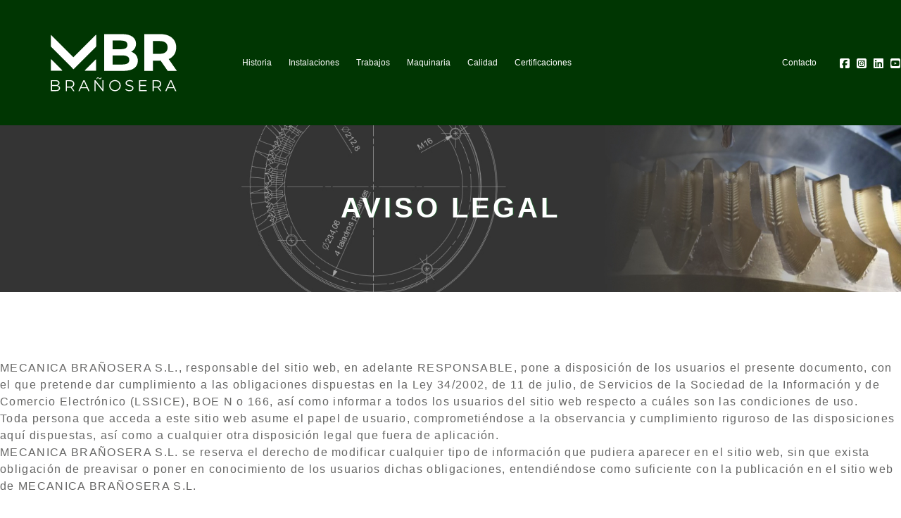

--- FILE ---
content_type: text/html; charset=utf-8
request_url: https://www.mecanicabranosera.es/aviso-legal
body_size: 8375
content:
<!DOCTYPE html><html><head><meta charSet="utf-8"/><link rel="icon" href="/favicon.ico"/><meta name="description" content="Mecanizado de precisión CAD CAM CNC"/><meta name="robots" content="index, follow"/><meta name="viewport" content="width=device-width, initial-scale=1"/><title>Mecánica Brañosera || MBR</title><meta name="next-head-count" content="6"/><link rel="preload" href="/_next/static/css/19a422284b972a9c.css" as="style" crossorigin=""/><link rel="stylesheet" href="/_next/static/css/19a422284b972a9c.css" crossorigin="" data-n-g=""/><noscript data-n-css=""></noscript><script defer="" crossorigin="" nomodule="" src="/_next/static/chunks/polyfills-c67a75d1b6f99dc8.js"></script><script src="/_next/static/chunks/webpack-2555a4296ab7a1b2.js" defer="" crossorigin=""></script><script src="/_next/static/chunks/framework-fae63b21a27d6472.js" defer="" crossorigin=""></script><script src="/_next/static/chunks/main-418a00641094272c.js" defer="" crossorigin=""></script><script src="/_next/static/chunks/pages/_app-2a1725d9456fd9f8.js" defer="" crossorigin=""></script><script src="/_next/static/chunks/c16184b3-58344beb752b463a.js" defer="" crossorigin=""></script><script src="/_next/static/chunks/2cca2479-bb33c4efd9053e29.js" defer="" crossorigin=""></script><script src="/_next/static/chunks/103-bb4ea3b6d80bc558.js" defer="" crossorigin=""></script><script src="/_next/static/chunks/661-f625e95dda0b5db1.js" defer="" crossorigin=""></script><script src="/_next/static/chunks/pages/aviso-legal-21b96fad44351fe6.js" defer="" crossorigin=""></script><script src="/_next/static/JT5QnWEykwNbKFLpIBxjZ/_buildManifest.js" defer="" crossorigin=""></script><script src="/_next/static/JT5QnWEykwNbKFLpIBxjZ/_ssgManifest.js" defer="" crossorigin=""></script></head><body><div id="__next"><nav class="desktop-nav nav-normal"><div class="desktop container"><div><a href="/"><img src="https://res.cloudinary.com/mbr-app/image/upload/v1728660287/web/eycpqvevpcd8sdekxwwb.svg" alt="" class="nav-logo" id="main-logo"/></a><a href="/"><img src="https://res.cloudinary.com/mbr-app/image/upload/v1728660294/web/pz9lhmygqjd7jzjdulyg.svg" alt="" class="nav-logo" id="secondary-logo"/></a><ul class="left"><li><a href="/#historia">Historia</a></li><li><a href="/#instalaciones">Instalaciones</a></li><li><a href="/#trabajos">Trabajos</a></li><li><a href="/parque-de-maquinaria">Maquinaria</a></li><li><a href="/calidad">Calidad</a></li><li><a href="/calidad#certificaciones">Certificaciones</a></li></ul></div><div><ul class="right"><li><a href="/#contacto">Contacto</a></li></ul><ul class="rrss-buttons"><a href="https://www.facebook.com/mecanicabranosera" class="rrss-icon" target="new"><svg aria-hidden="true" focusable="false" data-prefix="fab" data-icon="square-facebook" class="svg-inline--fa fa-square-facebook " role="img" xmlns="http://www.w3.org/2000/svg" viewBox="0 0 448 512"><path fill="currentColor" d="M64 32C28.7 32 0 60.7 0 96V416c0 35.3 28.7 64 64 64h98.2V334.2H109.4V256h52.8V222.3c0-87.1 39.4-127.5 125-127.5c16.2 0 44.2 3.2 55.7 6.4V172c-6-.6-16.5-1-29.6-1c-42 0-58.2 15.9-58.2 57.2V256h83.6l-14.4 78.2H255V480H384c35.3 0 64-28.7 64-64V96c0-35.3-28.7-64-64-64H64z"></path></svg></a><a href="https://www.instagram.com/mbranosera" class="rrss-icon" target="new"><svg aria-hidden="true" focusable="false" data-prefix="fab" data-icon="square-instagram" class="svg-inline--fa fa-square-instagram " role="img" xmlns="http://www.w3.org/2000/svg" viewBox="0 0 448 512"><path fill="currentColor" d="M194.4 211.7a53.3 53.3 0 1 0 59.3 88.7 53.3 53.3 0 1 0 -59.3-88.7zm142.3-68.4c-5.2-5.2-11.5-9.3-18.4-12c-18.1-7.1-57.6-6.8-83.1-6.5c-4.1 0-7.9 .1-11.2 .1c-3.3 0-7.2 0-11.4-.1c-25.5-.3-64.8-.7-82.9 6.5c-6.9 2.7-13.1 6.8-18.4 12s-9.3 11.5-12 18.4c-7.1 18.1-6.7 57.7-6.5 83.2c0 4.1 .1 7.9 .1 11.1s0 7-.1 11.1c-.2 25.5-.6 65.1 6.5 83.2c2.7 6.9 6.8 13.1 12 18.4s11.5 9.3 18.4 12c18.1 7.1 57.6 6.8 83.1 6.5c4.1 0 7.9-.1 11.2-.1c3.3 0 7.2 0 11.4 .1c25.5 .3 64.8 .7 82.9-6.5c6.9-2.7 13.1-6.8 18.4-12s9.3-11.5 12-18.4c7.2-18 6.8-57.4 6.5-83c0-4.2-.1-8.1-.1-11.4s0-7.1 .1-11.4c.3-25.5 .7-64.9-6.5-83l0 0c-2.7-6.9-6.8-13.1-12-18.4zm-67.1 44.5A82 82 0 1 1 178.4 324.2a82 82 0 1 1 91.1-136.4zm29.2-1.3c-3.1-2.1-5.6-5.1-7.1-8.6s-1.8-7.3-1.1-11.1s2.6-7.1 5.2-9.8s6.1-4.5 9.8-5.2s7.6-.4 11.1 1.1s6.5 3.9 8.6 7s3.2 6.8 3.2 10.6c0 2.5-.5 5-1.4 7.3s-2.4 4.4-4.1 6.2s-3.9 3.2-6.2 4.2s-4.8 1.5-7.3 1.5l0 0c-3.8 0-7.5-1.1-10.6-3.2zM448 96c0-35.3-28.7-64-64-64H64C28.7 32 0 60.7 0 96V416c0 35.3 28.7 64 64 64H384c35.3 0 64-28.7 64-64V96zM357 389c-18.7 18.7-41.4 24.6-67 25.9c-26.4 1.5-105.6 1.5-132 0c-25.6-1.3-48.3-7.2-67-25.9s-24.6-41.4-25.8-67c-1.5-26.4-1.5-105.6 0-132c1.3-25.6 7.1-48.3 25.8-67s41.5-24.6 67-25.8c26.4-1.5 105.6-1.5 132 0c25.6 1.3 48.3 7.1 67 25.8s24.6 41.4 25.8 67c1.5 26.3 1.5 105.4 0 131.9c-1.3 25.6-7.1 48.3-25.8 67z"></path></svg></a><a href="https://www.linkedin.com/company/mec%C3%A1nica-bra%C3%B1osera-sl/?trk=public_post-text&amp;originalSubdomain=es" class="rrss-icon" target="new"><svg aria-hidden="true" focusable="false" data-prefix="fab" data-icon="linkedin" class="svg-inline--fa fa-linkedin " role="img" xmlns="http://www.w3.org/2000/svg" viewBox="0 0 448 512"><path fill="currentColor" d="M416 32H31.9C14.3 32 0 46.5 0 64.3v383.4C0 465.5 14.3 480 31.9 480H416c17.6 0 32-14.5 32-32.3V64.3c0-17.8-14.4-32.3-32-32.3zM135.4 416H69V202.2h66.5V416zm-33.2-243c-21.3 0-38.5-17.3-38.5-38.5S80.9 96 102.2 96c21.2 0 38.5 17.3 38.5 38.5 0 21.3-17.2 38.5-38.5 38.5zm282.1 243h-66.4V312c0-24.8-.5-56.7-34.5-56.7-34.6 0-39.9 27-39.9 54.9V416h-66.4V202.2h63.7v29.2h.9c8.9-16.8 30.6-34.5 62.9-34.5 67.2 0 79.7 44.3 79.7 101.9V416z"></path></svg></a><a href="https://www.youtube.com/@MBRBra%C3%B1osera" class="rrss-icon" target="new"><svg aria-hidden="true" focusable="false" data-prefix="fab" data-icon="square-youtube" class="svg-inline--fa fa-square-youtube " role="img" xmlns="http://www.w3.org/2000/svg" viewBox="0 0 448 512"><path fill="currentColor" d="M282 256.2l-95.2-54.1V310.3L282 256.2zM384 32H64C28.7 32 0 60.7 0 96V416c0 35.3 28.7 64 64 64H384c35.3 0 64-28.7 64-64V96c0-35.3-28.7-64-64-64zm14.4 136.1c7.6 28.6 7.6 88.2 7.6 88.2s0 59.6-7.6 88.1c-4.2 15.8-16.5 27.7-32.2 31.9C337.9 384 224 384 224 384s-113.9 0-142.2-7.6c-15.7-4.2-28-16.1-32.2-31.9C42 315.9 42 256.3 42 256.3s0-59.7 7.6-88.2c4.2-15.8 16.5-28.2 32.2-32.4C110.1 128 224 128 224 128s113.9 0 142.2 7.7c15.7 4.2 28 16.6 32.2 32.4z"></path></svg></a></ul></div></div><div class="mobile container"><a href="/"><img src="https://res.cloudinary.com/mbr-app/image/upload/v1728660287/web/eycpqvevpcd8sdekxwwb.svg" alt="" class="nav-logo" id="main-logo"/></a><a href="/"><img src="https://res.cloudinary.com/mbr-app/image/upload/v1728660294/web/pz9lhmygqjd7jzjdulyg.svg" alt="" class="nav-logo" id="secondary-logo"/></a><div class="fix"><button><svg aria-hidden="true" focusable="false" data-prefix="fas" data-icon="bars" class="svg-inline--fa fa-bars " role="img" xmlns="http://www.w3.org/2000/svg" viewBox="0 0 448 512"><path fill="currentColor" d="M0 96C0 78.3 14.3 64 32 64l384 0c17.7 0 32 14.3 32 32s-14.3 32-32 32L32 128C14.3 128 0 113.7 0 96zM0 256c0-17.7 14.3-32 32-32l384 0c17.7 0 32 14.3 32 32s-14.3 32-32 32L32 288c-17.7 0-32-14.3-32-32zM448 416c0 17.7-14.3 32-32 32L32 448c-17.7 0-32-14.3-32-32s14.3-32 32-32l384 0c17.7 0 32 14.3 32 32z"></path></svg></button></div><ul class="sub-menu"><li><a href="/#historia">Historia</a></li><li><a href="/#instalaciones">Instalaciones</a></li><li><a href="/#trabajos">Trabajos</a></li><li><a href="/parque-de-maquinaria">Maquinaria</a></li><li><a href="/calidad">Calidad</a></li><li><a href="/calidad#certificaciones">Certificaciones</a></li><li><a href="/#ubicacion">Ubicación</a></li><li><a href="/#contacto">Contacto</a></li><ul class="rrss-buttons"><a href="https://www.facebook.com/mecanicabranosera" class="rrss-icon" target="new"><svg aria-hidden="true" focusable="false" data-prefix="fab" data-icon="square-facebook" class="svg-inline--fa fa-square-facebook " role="img" xmlns="http://www.w3.org/2000/svg" viewBox="0 0 448 512"><path fill="currentColor" d="M64 32C28.7 32 0 60.7 0 96V416c0 35.3 28.7 64 64 64h98.2V334.2H109.4V256h52.8V222.3c0-87.1 39.4-127.5 125-127.5c16.2 0 44.2 3.2 55.7 6.4V172c-6-.6-16.5-1-29.6-1c-42 0-58.2 15.9-58.2 57.2V256h83.6l-14.4 78.2H255V480H384c35.3 0 64-28.7 64-64V96c0-35.3-28.7-64-64-64H64z"></path></svg></a><a href="https://www.instagram.com/mbranosera" class="rrss-icon" target="new"><svg aria-hidden="true" focusable="false" data-prefix="fab" data-icon="square-instagram" class="svg-inline--fa fa-square-instagram " role="img" xmlns="http://www.w3.org/2000/svg" viewBox="0 0 448 512"><path fill="currentColor" d="M194.4 211.7a53.3 53.3 0 1 0 59.3 88.7 53.3 53.3 0 1 0 -59.3-88.7zm142.3-68.4c-5.2-5.2-11.5-9.3-18.4-12c-18.1-7.1-57.6-6.8-83.1-6.5c-4.1 0-7.9 .1-11.2 .1c-3.3 0-7.2 0-11.4-.1c-25.5-.3-64.8-.7-82.9 6.5c-6.9 2.7-13.1 6.8-18.4 12s-9.3 11.5-12 18.4c-7.1 18.1-6.7 57.7-6.5 83.2c0 4.1 .1 7.9 .1 11.1s0 7-.1 11.1c-.2 25.5-.6 65.1 6.5 83.2c2.7 6.9 6.8 13.1 12 18.4s11.5 9.3 18.4 12c18.1 7.1 57.6 6.8 83.1 6.5c4.1 0 7.9-.1 11.2-.1c3.3 0 7.2 0 11.4 .1c25.5 .3 64.8 .7 82.9-6.5c6.9-2.7 13.1-6.8 18.4-12s9.3-11.5 12-18.4c7.2-18 6.8-57.4 6.5-83c0-4.2-.1-8.1-.1-11.4s0-7.1 .1-11.4c.3-25.5 .7-64.9-6.5-83l0 0c-2.7-6.9-6.8-13.1-12-18.4zm-67.1 44.5A82 82 0 1 1 178.4 324.2a82 82 0 1 1 91.1-136.4zm29.2-1.3c-3.1-2.1-5.6-5.1-7.1-8.6s-1.8-7.3-1.1-11.1s2.6-7.1 5.2-9.8s6.1-4.5 9.8-5.2s7.6-.4 11.1 1.1s6.5 3.9 8.6 7s3.2 6.8 3.2 10.6c0 2.5-.5 5-1.4 7.3s-2.4 4.4-4.1 6.2s-3.9 3.2-6.2 4.2s-4.8 1.5-7.3 1.5l0 0c-3.8 0-7.5-1.1-10.6-3.2zM448 96c0-35.3-28.7-64-64-64H64C28.7 32 0 60.7 0 96V416c0 35.3 28.7 64 64 64H384c35.3 0 64-28.7 64-64V96zM357 389c-18.7 18.7-41.4 24.6-67 25.9c-26.4 1.5-105.6 1.5-132 0c-25.6-1.3-48.3-7.2-67-25.9s-24.6-41.4-25.8-67c-1.5-26.4-1.5-105.6 0-132c1.3-25.6 7.1-48.3 25.8-67s41.5-24.6 67-25.8c26.4-1.5 105.6-1.5 132 0c25.6 1.3 48.3 7.1 67 25.8s24.6 41.4 25.8 67c1.5 26.3 1.5 105.4 0 131.9c-1.3 25.6-7.1 48.3-25.8 67z"></path></svg></a><a href="https://www.linkedin.com/company/mec%C3%A1nica-bra%C3%B1osera-sl/?trk=public_post-text&amp;originalSubdomain=es" class="rrss-icon" target="new"><svg aria-hidden="true" focusable="false" data-prefix="fab" data-icon="linkedin" class="svg-inline--fa fa-linkedin " role="img" xmlns="http://www.w3.org/2000/svg" viewBox="0 0 448 512"><path fill="currentColor" d="M416 32H31.9C14.3 32 0 46.5 0 64.3v383.4C0 465.5 14.3 480 31.9 480H416c17.6 0 32-14.5 32-32.3V64.3c0-17.8-14.4-32.3-32-32.3zM135.4 416H69V202.2h66.5V416zm-33.2-243c-21.3 0-38.5-17.3-38.5-38.5S80.9 96 102.2 96c21.2 0 38.5 17.3 38.5 38.5 0 21.3-17.2 38.5-38.5 38.5zm282.1 243h-66.4V312c0-24.8-.5-56.7-34.5-56.7-34.6 0-39.9 27-39.9 54.9V416h-66.4V202.2h63.7v29.2h.9c8.9-16.8 30.6-34.5 62.9-34.5 67.2 0 79.7 44.3 79.7 101.9V416z"></path></svg></a><a href="https://www.youtube.com/@MBRBra%C3%B1osera" class="rrss-icon" target="new"><svg aria-hidden="true" focusable="false" data-prefix="fab" data-icon="square-youtube" class="svg-inline--fa fa-square-youtube " role="img" xmlns="http://www.w3.org/2000/svg" viewBox="0 0 448 512"><path fill="currentColor" d="M282 256.2l-95.2-54.1V310.3L282 256.2zM384 32H64C28.7 32 0 60.7 0 96V416c0 35.3 28.7 64 64 64H384c35.3 0 64-28.7 64-64V96c0-35.3-28.7-64-64-64zm14.4 136.1c7.6 28.6 7.6 88.2 7.6 88.2s0 59.6-7.6 88.1c-4.2 15.8-16.5 27.7-32.2 31.9C337.9 384 224 384 224 384s-113.9 0-142.2-7.6c-15.7-4.2-28-16.1-32.2-31.9C42 315.9 42 256.3 42 256.3s0-59.7 7.6-88.2c4.2-15.8 16.5-28.2 32.2-32.4C110.1 128 224 128 224 128s113.9 0 142.2 7.7c15.7 4.2 28 16.6 32.2 32.4z"></path></svg></a></ul></ul></div></nav><main><header style="background-image:url(https://res.cloudinary.com/mbr-app/image/upload/v1606160975/header_wvjrzj.jpg)" class="page-header"><div class="container"><h2 class="header-subtitle">Aviso Legal</h2></div></header><section class="container legal"><div class="text-editor"><p>MECANICA BRAÑOSERA S.L., responsable del sitio web, en adelante RESPONSABLE, pone a disposición de los usuarios el presente documento, con el que pretende dar cumplimiento a las obligaciones dispuestas en la Ley 34/2002, de 11 de julio, de Servicios de la Sociedad de la Información y de Comercio Electrónico (LSSICE), BOE N o 166, así como informar a todos los usuarios del sitio web respecto a cuáles son las condiciones de uso.</p><p>Toda persona que acceda a este sitio web asume el papel de usuario, comprometiéndose a la observancia y cumplimiento riguroso de las disposiciones aquí dispuestas, así como a cualquier otra disposición legal que fuera de aplicación.</p><p>MECANICA BRAÑOSERA S.L. se reserva el derecho de modificar cualquier tipo de información que pudiera aparecer en el sitio web, sin que exista obligación de preavisar o poner en conocimiento de los usuarios dichas obligaciones, entendiéndose como suficiente con la publicación en el sitio web de MECANICA BRAÑOSERA S.L.</p><p><br></p><p><strong class="ql-size-large">1. DATOS IDENTIFICATIVOS</strong></p><ul><li>Nombre de dominio: mecanicabranosera</li><li>Denominación social: MECANICA BRAÑOSERA S.L.</li><li>NIF: B39666029</li><li>Domicilio social: BARRIO CURELLE, número 5, - 39292 Requejo (Cantabria)</li><li>Teléfono: 942754301</li><li>e-mail: innova@mecanicabranosera.es</li><li>Inscrita en el Registro (Mercantil / Público): Registro Mercantil de Santander Tomo: 923, Folio:4, Hoja: S-19329</li></ul><p><br></p><p><strong class="ql-size-large">2. DERECHOS DE PROPIEDAD INTELECTUAL E INDUSTRIAL</strong></p><p>El sitio web, incluyendo a título enunciativo pero no limitativo su programación, edición, compilación y demás elementos necesarios para su funcionamiento, los diseños, logotipos, texto y/o gráficos, son propiedad del RESPONSABLE o, si es el caso, dispone de licencia o autorización expresa por parte de los autores. Todos los contenidos del sitio web se encuentran debidamente protegidos por la normativa de propiedad intelectual e industrial, así como inscritos en los registros públicos correspondientes. Independientemente de la finalidad para la que fueran destinados, la reproducción total o parcial, uso, explotación, distribución y comercialización, requiere en todo caso de la autorización escrita previa por parte del RESPONSABLE. Cualquier uso no autorizado previamente se considera un incumplimiento grave de los derechos de propiedad intelectual o industrial del autor.</p><p>Los diseños, logotipos, texto y/o gráficos ajenos al RESPONSABLE y que pudieran aparecer en el sitio web, pertenecen a sus respectivos propietarios, siendo ellos mismos responsables de cualquier posible controversia que pudiera suscitarse respecto a los mismos. El RESPONSABLE autoriza expresamente a que terceros puedan redirigir directamente a los contenidos concretos del sitio web, y en todo caso redirigir al sitio web principal de mecanicabranosera.</p><p>El RESPONSABLE reconoce a favor de sus titulares los correspondientes derechos de propiedad intelectual e industrial, no implicando su sola mención o aparición en el sitio web la existencia de derechos o responsabilidad alguna sobre los mismos, como tampoco respaldo, patrocinio o recomendación por parte del mismo.</p><p>Para realizar cualquier tipo de observación respecto a posibles incumplimientos de los derechos de propiedad intelectual o industrial, así como sobre cualquiera de los contenidos del sitio web, puede hacerlo a través del correo electrónico innova@mecanicabranosera.es.</p><p><br></p><p><strong class="ql-size-large">3. EXENCIÓN DE RESPONSABILIDADES</strong></p><p>El RESPONSABLE se exime de cualquier tipo de responsabilidad derivada de la información publicada en su sitio web siempre que esta información haya sido manipulada o introducida por un tercero ajeno al mismo.</p><p><br></p><p><strong>Obligaciones del usuario</strong></p><p>Por el uso del Sitio Web, el usuario manifiesta que es mayor de dieciocho años. Para hacer uso del</p><p>Sitio Web los menores de edad deben obtener previamente permiso de sus padres, tutores o representantes legales, quienes serán considerados responsables de todos los actos realizados por los menores a su cargo. El usuario se obliga, con carácter general, a utilizar el Sitio Web y los servicios vinculados al mismo, de forma diligente, de conformidad con la ley, la moral, el orden público y lo dispuesto en estas condiciones generales y en las particulares que sean de aplicación, debiendo, asimismo, abstenerse de utilizarlos en cualquier forma que pueda impedir el normal funcionamiento y disfrute por parte de los usuarios del Sitio Web y de los servicios vinculados al mismo, o que pudiera lesionar o causar daños a los bienes y derechos de los titulares del Sitio Web, de sus proveedores, usuarios o, en general, de cualquier tercero. El usuario, en la utilización del Sitio Web y de los servicios vinculados al mismo, se obliga a: 1. No introducir, almacenar o difundir mediante el Sitio Web o a través de cualquiera de los servicios vinculados al mismo, ningún programa de ordenador, dato, virus, código, o cualquier otro instrumento o dispositivo electrónico que sea susceptible de causar daños en</p><p>el Sitio Web, en cualquiera de los servicios vinculados al mismo o en cualesquiera equipos, sistemas o</p><p>redes de las titulares del Sitio Web, de cualquier usuario, de sus proveedores o en general de cualquier tercero, o que de otra forma sea capaz de causarles cualquier tipo de alteración o impedir el normal funcionamiento del mismo. 2. No utilizar identidades falsas, ni suplantar la identidad de otros en la utilización del Sitio Web o de cualquiera de losservicios vinculados al mismo. 3. No destruir, alterar, inutilizar o dañar los datos, informaciones, programas o documentos electrónicos de los titulares del</p><p>Sitio Web, de sus proveedores o de terceros. 4. No introducir, o difundir cualquier información que fuera difamatoria, injuriosa, obscena, amenazadora, xenófoba, incite a la violencia, que incite a la discriminación por razones de sexo, raza, ideología o religión o que de cualquier forma atente contra la moral, el orden público, los derechos fundamentales, las libertades públicas, el honor, la intimidad o la imagen de terceros y, en general, la normativa vigente. En el caso de que cualquier usuario considere</p><p>que existen hechos o circunstancias que revelen el carácter ilícito de la utilización de cualquier contenido y/o de la realización de cualquier actividad en el Sitio Web o accesibles a través del mismo, deberá enviar una notificación a los titulares del Sitio Web dirigiendo un e-mail a&nbsp;innova@mecanicabranosera.es</p><p><br></p><p><strong>Política de enlaces</strong></p><p>Desde el sitio web, es posible que se redirija a contenidos de terceros sitios web. Dado que el RESPONSABLE no puede controlar siempre los contenidos introducidos por los terceros en sus respectivos sitios web, no asume ningún tipo de responsabilidad respecto a dichos contenidos. En todo caso, procederá a la retirada inmediata de cualquier contenido que pudiera contravenir la legislación nacional o internacional, la moral o el orden público, procediendo a la retirada inmediata de la redirección a dicho sitio web, poniendo en conocimiento de las autoridades competentes el contenido en cuestión.</p><p>El RESPONSABLE no se hace responsable de la información y contenidos almacenados, a título enunciativo pero no limitativo, en foros, chats, generadores de blogs, comentarios, redes sociales o cualquier otro medio que permita a terceros publicar contenidos de forma independiente en la página web del RESPONSABLE. Sin embargo, y en cumplimiento de lo dispuesto en los artículos 11 y 16 de la LSSICE, se pone a disposición de todos los usuarios, autoridades y fuerzas de seguridad, colaborando de forma activa en la retirada o, en su caso, bloqueo de todos aquellos contenidos que puedan afectar o contravenir la legislación nacional o internacional, los derechos de terceros o la moral</p><p>y el orden público. En caso de que el usuario considere que existe en el sitio web algún contenido que pudiera ser susceptible de esta clasificación, se ruega lo notifique de forma inmediata al administrador del sitio web.</p><p>Este sitio web ha sido revisado y probado para que funcione correctamente. En principio, puede garantizarse el correcto funcionamiento los 365 días del año, 24 horas al día. Sin embargo, el RESPONSABLE no descarta la posibilidad de que existan ciertos errores de programación, o que acontezcan causas de fuerza mayor, catástrofes naturales, huelgas o circunstancias semejantes que hagan imposible el acceso a la página web.</p><p><br></p><p><strong>Direcciones IP</strong></p><p>Los servidores del sitio web podrán detectar de manera automática la dirección IP y el nombre de dominio utilizados por el usuario. Una dirección IP es un número asignado automáticamente a un ordenador cuando éste se conecta a Internet. Toda esta información es registrada en un fichero de actividad del servidor debidamente inscrito que permite el posterior procesamiento de los datos con el fin de obtener mediciones únicamente estadísticas que permitan conocer el número de impresiones de páginas, el número de visitas realizadas a los servidores web, el orden de visitas, el punto de acceso, etc.</p><p><br></p><p><strong class="ql-size-large">4. LEY APLICABLE Y JURISDICCIÓN</strong></p><p>Para la resolución de todas las controversias o cuestiones relacionadas con el presente sitio web o de las actividades en él desarrolladas, será de aplicación la legislación española, a la que se someten expresamente las partes, siendo competentes para la resolución de todos los conflictos derivados o relacionados con su uso los Juzgados y Tribunales más cercanos a Requejo.</p><p><br></p></div></section></main><footer><div class="container"><article class="navs"><div class="first each-nav"><p>Nosotros</p><ul><li><a href="/#historia">Historia</a></li><li><a href="/#contacto">Ubicación</a></li><li><a href="/parque-de-maquinaria#subvenciones">Maquinaria</a></li><li><a href="/calidad">Calidad</a></li></ul></div><div class="second each-nav"><p>Maquinaria</p><ul><li><a href="/#instalaciones">Instalaciones</a></li><li><a href="/parque-de-maquinaria">Maquinaria</a></li><li><a href="/subvenciones">Subvenciones</a></li></ul></div><div class="third each-nav"><p>Trabajos</p><ul><li><a href="/#trabajos">Trabajos</a></li></ul></div><div class="third each-nav"><p>Calidad</p><ul><li><a href="https://res.cloudinary.com/mbr-app/image/upload/v1697018807/Anexo_1_politica_calidad_compressed_okrcbw.pdf" target="new">Política de calidad</a></li><li><a href="https://res.cloudinary.com/mbr-app/image/upload/v1716879702/F-04-03_Manual_Proveedores_MBR_i9mur0.pdf" target="new">Manual Proveedores</a></li></ul></div><div class="fourth each-nav"><p>Condiciones</p><ul><li><a href="/politica-privacidad">Política de Privacidad</a></li><li><a href="/aviso-legal">Aviso Legal</a></li><li><a href="/cookies">Política de Cookies</a></li><li><a href="/transparencia">Transparencia</a></li><li><a href="https://app.sesametime.com/complaint/mecanicabranoserasl?sesameRegion=EU1" target="new">Denuncias</a></li></ul></div></article><article class="contact-area"><div class="contact"><p>942.75.43.01<!-- --> · <!-- -->Bº Curelle, 5 39292 Requejo  Campoo de Enmedio (Cantabria)</p></div><div class="dots-box"></div><ul class="rrss-buttons"><a href="https://www.facebook.com/mecanicabranosera" class="rrss-icon" target="_blank" rel="noreferrer"><svg aria-hidden="true" focusable="false" data-prefix="fab" data-icon="square-facebook" class="svg-inline--fa fa-square-facebook " role="img" xmlns="http://www.w3.org/2000/svg" viewBox="0 0 448 512"><path fill="currentColor" d="M64 32C28.7 32 0 60.7 0 96V416c0 35.3 28.7 64 64 64h98.2V334.2H109.4V256h52.8V222.3c0-87.1 39.4-127.5 125-127.5c16.2 0 44.2 3.2 55.7 6.4V172c-6-.6-16.5-1-29.6-1c-42 0-58.2 15.9-58.2 57.2V256h83.6l-14.4 78.2H255V480H384c35.3 0 64-28.7 64-64V96c0-35.3-28.7-64-64-64H64z"></path></svg></a><a href="https://www.instagram.com/mbranosera" class="rrss-icon" target="_blank" rel="noreferrer"><svg aria-hidden="true" focusable="false" data-prefix="fab" data-icon="square-instagram" class="svg-inline--fa fa-square-instagram " role="img" xmlns="http://www.w3.org/2000/svg" viewBox="0 0 448 512"><path fill="currentColor" d="M194.4 211.7a53.3 53.3 0 1 0 59.3 88.7 53.3 53.3 0 1 0 -59.3-88.7zm142.3-68.4c-5.2-5.2-11.5-9.3-18.4-12c-18.1-7.1-57.6-6.8-83.1-6.5c-4.1 0-7.9 .1-11.2 .1c-3.3 0-7.2 0-11.4-.1c-25.5-.3-64.8-.7-82.9 6.5c-6.9 2.7-13.1 6.8-18.4 12s-9.3 11.5-12 18.4c-7.1 18.1-6.7 57.7-6.5 83.2c0 4.1 .1 7.9 .1 11.1s0 7-.1 11.1c-.2 25.5-.6 65.1 6.5 83.2c2.7 6.9 6.8 13.1 12 18.4s11.5 9.3 18.4 12c18.1 7.1 57.6 6.8 83.1 6.5c4.1 0 7.9-.1 11.2-.1c3.3 0 7.2 0 11.4 .1c25.5 .3 64.8 .7 82.9-6.5c6.9-2.7 13.1-6.8 18.4-12s9.3-11.5 12-18.4c7.2-18 6.8-57.4 6.5-83c0-4.2-.1-8.1-.1-11.4s0-7.1 .1-11.4c.3-25.5 .7-64.9-6.5-83l0 0c-2.7-6.9-6.8-13.1-12-18.4zm-67.1 44.5A82 82 0 1 1 178.4 324.2a82 82 0 1 1 91.1-136.4zm29.2-1.3c-3.1-2.1-5.6-5.1-7.1-8.6s-1.8-7.3-1.1-11.1s2.6-7.1 5.2-9.8s6.1-4.5 9.8-5.2s7.6-.4 11.1 1.1s6.5 3.9 8.6 7s3.2 6.8 3.2 10.6c0 2.5-.5 5-1.4 7.3s-2.4 4.4-4.1 6.2s-3.9 3.2-6.2 4.2s-4.8 1.5-7.3 1.5l0 0c-3.8 0-7.5-1.1-10.6-3.2zM448 96c0-35.3-28.7-64-64-64H64C28.7 32 0 60.7 0 96V416c0 35.3 28.7 64 64 64H384c35.3 0 64-28.7 64-64V96zM357 389c-18.7 18.7-41.4 24.6-67 25.9c-26.4 1.5-105.6 1.5-132 0c-25.6-1.3-48.3-7.2-67-25.9s-24.6-41.4-25.8-67c-1.5-26.4-1.5-105.6 0-132c1.3-25.6 7.1-48.3 25.8-67s41.5-24.6 67-25.8c26.4-1.5 105.6-1.5 132 0c25.6 1.3 48.3 7.1 67 25.8s24.6 41.4 25.8 67c1.5 26.3 1.5 105.4 0 131.9c-1.3 25.6-7.1 48.3-25.8 67z"></path></svg></a><a href="https://www.linkedin.com/company/mec%C3%A1nica-bra%C3%B1osera-sl/?trk=public_post-text&amp;originalSubdomain=es" class="rrss-icon" target="_blank" rel="noreferrer"><svg aria-hidden="true" focusable="false" data-prefix="fab" data-icon="linkedin" class="svg-inline--fa fa-linkedin " role="img" xmlns="http://www.w3.org/2000/svg" viewBox="0 0 448 512"><path fill="currentColor" d="M416 32H31.9C14.3 32 0 46.5 0 64.3v383.4C0 465.5 14.3 480 31.9 480H416c17.6 0 32-14.5 32-32.3V64.3c0-17.8-14.4-32.3-32-32.3zM135.4 416H69V202.2h66.5V416zm-33.2-243c-21.3 0-38.5-17.3-38.5-38.5S80.9 96 102.2 96c21.2 0 38.5 17.3 38.5 38.5 0 21.3-17.2 38.5-38.5 38.5zm282.1 243h-66.4V312c0-24.8-.5-56.7-34.5-56.7-34.6 0-39.9 27-39.9 54.9V416h-66.4V202.2h63.7v29.2h.9c8.9-16.8 30.6-34.5 62.9-34.5 67.2 0 79.7 44.3 79.7 101.9V416z"></path></svg></a><a href="https://www.youtube.com/@MBRBra%C3%B1osera" class="rrss-icon" target="_blank" rel="noreferrer"><svg aria-hidden="true" focusable="false" data-prefix="fab" data-icon="square-youtube" class="svg-inline--fa fa-square-youtube " role="img" xmlns="http://www.w3.org/2000/svg" viewBox="0 0 448 512"><path fill="currentColor" d="M282 256.2l-95.2-54.1V310.3L282 256.2zM384 32H64C28.7 32 0 60.7 0 96V416c0 35.3 28.7 64 64 64H384c35.3 0 64-28.7 64-64V96c0-35.3-28.7-64-64-64zm14.4 136.1c7.6 28.6 7.6 88.2 7.6 88.2s0 59.6-7.6 88.1c-4.2 15.8-16.5 27.7-32.2 31.9C337.9 384 224 384 224 384s-113.9 0-142.2-7.6c-15.7-4.2-28-16.1-32.2-31.9C42 315.9 42 256.3 42 256.3s0-59.7 7.6-88.2c4.2-15.8 16.5-28.2 32.2-32.4C110.1 128 224 128 224 128s113.9 0 142.2 7.7c15.7 4.2 28 16.6 32.2 32.4z"></path></svg></a></ul></article><article class="logo-copy"><figure><img src="https://res.cloudinary.com/mbr-app/image/upload/v1728660294/web/pz9lhmygqjd7jzjdulyg.svg" alt=""/></figure><small class="copyright">©<!-- -->2025<!-- --> <!-- -->Mecánica Brañosera S.L.<!-- --> || Diseño y desarrollo:<a href="https://www.bratic.es/" target="new">bratic Consultoría Digital, S.L.</a></small></article></div></footer></div><script id="__NEXT_DATA__" type="application/json" crossorigin="">{"props":{"pageProps":{"thisSection":{"sectionType":"section","gallery":[],"features":[],"formInputs":[],"_id":"5fc945916b4d0200174bc7f4","sectionName":"Terminos y condiciones","title":"Aviso Legal","text":"\u003cp\u003eMECANICA BRAÑOSERA S.L., responsable del sitio web, en adelante RESPONSABLE, pone a disposición de los usuarios el presente documento, con el que pretende dar cumplimiento a las obligaciones dispuestas en la Ley 34/2002, de 11 de julio, de Servicios de la Sociedad de la Información y de Comercio Electrónico (LSSICE), BOE N o 166, así como informar a todos los usuarios del sitio web respecto a cuáles son las condiciones de uso.\u003c/p\u003e\u003cp\u003eToda persona que acceda a este sitio web asume el papel de usuario, comprometiéndose a la observancia y cumplimiento riguroso de las disposiciones aquí dispuestas, así como a cualquier otra disposición legal que fuera de aplicación.\u003c/p\u003e\u003cp\u003eMECANICA BRAÑOSERA S.L. se reserva el derecho de modificar cualquier tipo de información que pudiera aparecer en el sitio web, sin que exista obligación de preavisar o poner en conocimiento de los usuarios dichas obligaciones, entendiéndose como suficiente con la publicación en el sitio web de MECANICA BRAÑOSERA S.L.\u003c/p\u003e\u003cp\u003e\u003cbr\u003e\u003c/p\u003e\u003cp\u003e\u003cstrong class=\"ql-size-large\"\u003e1. DATOS IDENTIFICATIVOS\u003c/strong\u003e\u003c/p\u003e\u003cul\u003e\u003cli\u003eNombre de dominio: mecanicabranosera\u003c/li\u003e\u003cli\u003eDenominación social: MECANICA BRAÑOSERA S.L.\u003c/li\u003e\u003cli\u003eNIF: B39666029\u003c/li\u003e\u003cli\u003eDomicilio social: BARRIO CURELLE, número 5, - 39292 Requejo (Cantabria)\u003c/li\u003e\u003cli\u003eTeléfono: 942754301\u003c/li\u003e\u003cli\u003ee-mail: innova@mecanicabranosera.es\u003c/li\u003e\u003cli\u003eInscrita en el Registro (Mercantil / Público): Registro Mercantil de Santander Tomo: 923, Folio:4, Hoja: S-19329\u003c/li\u003e\u003c/ul\u003e\u003cp\u003e\u003cbr\u003e\u003c/p\u003e\u003cp\u003e\u003cstrong class=\"ql-size-large\"\u003e2. DERECHOS DE PROPIEDAD INTELECTUAL E INDUSTRIAL\u003c/strong\u003e\u003c/p\u003e\u003cp\u003eEl sitio web, incluyendo a título enunciativo pero no limitativo su programación, edición, compilación y demás elementos necesarios para su funcionamiento, los diseños, logotipos, texto y/o gráficos, son propiedad del RESPONSABLE o, si es el caso, dispone de licencia o autorización expresa por parte de los autores. Todos los contenidos del sitio web se encuentran debidamente protegidos por la normativa de propiedad intelectual e industrial, así como inscritos en los registros públicos correspondientes. Independientemente de la finalidad para la que fueran destinados, la reproducción total o parcial, uso, explotación, distribución y comercialización, requiere en todo caso de la autorización escrita previa por parte del RESPONSABLE. Cualquier uso no autorizado previamente se considera un incumplimiento grave de los derechos de propiedad intelectual o industrial del autor.\u003c/p\u003e\u003cp\u003eLos diseños, logotipos, texto y/o gráficos ajenos al RESPONSABLE y que pudieran aparecer en el sitio web, pertenecen a sus respectivos propietarios, siendo ellos mismos responsables de cualquier posible controversia que pudiera suscitarse respecto a los mismos. El RESPONSABLE autoriza expresamente a que terceros puedan redirigir directamente a los contenidos concretos del sitio web, y en todo caso redirigir al sitio web principal de mecanicabranosera.\u003c/p\u003e\u003cp\u003eEl RESPONSABLE reconoce a favor de sus titulares los correspondientes derechos de propiedad intelectual e industrial, no implicando su sola mención o aparición en el sitio web la existencia de derechos o responsabilidad alguna sobre los mismos, como tampoco respaldo, patrocinio o recomendación por parte del mismo.\u003c/p\u003e\u003cp\u003ePara realizar cualquier tipo de observación respecto a posibles incumplimientos de los derechos de propiedad intelectual o industrial, así como sobre cualquiera de los contenidos del sitio web, puede hacerlo a través del correo electrónico innova@mecanicabranosera.es.\u003c/p\u003e\u003cp\u003e\u003cbr\u003e\u003c/p\u003e\u003cp\u003e\u003cstrong class=\"ql-size-large\"\u003e3. EXENCIÓN DE RESPONSABILIDADES\u003c/strong\u003e\u003c/p\u003e\u003cp\u003eEl RESPONSABLE se exime de cualquier tipo de responsabilidad derivada de la información publicada en su sitio web siempre que esta información haya sido manipulada o introducida por un tercero ajeno al mismo.\u003c/p\u003e\u003cp\u003e\u003cbr\u003e\u003c/p\u003e\u003cp\u003e\u003cstrong\u003eObligaciones del usuario\u003c/strong\u003e\u003c/p\u003e\u003cp\u003ePor el uso del Sitio Web, el usuario manifiesta que es mayor de dieciocho años. Para hacer uso del\u003c/p\u003e\u003cp\u003eSitio Web los menores de edad deben obtener previamente permiso de sus padres, tutores o representantes legales, quienes serán considerados responsables de todos los actos realizados por los menores a su cargo. El usuario se obliga, con carácter general, a utilizar el Sitio Web y los servicios vinculados al mismo, de forma diligente, de conformidad con la ley, la moral, el orden público y lo dispuesto en estas condiciones generales y en las particulares que sean de aplicación, debiendo, asimismo, abstenerse de utilizarlos en cualquier forma que pueda impedir el normal funcionamiento y disfrute por parte de los usuarios del Sitio Web y de los servicios vinculados al mismo, o que pudiera lesionar o causar daños a los bienes y derechos de los titulares del Sitio Web, de sus proveedores, usuarios o, en general, de cualquier tercero. El usuario, en la utilización del Sitio Web y de los servicios vinculados al mismo, se obliga a: 1. No introducir, almacenar o difundir mediante el Sitio Web o a través de cualquiera de los servicios vinculados al mismo, ningún programa de ordenador, dato, virus, código, o cualquier otro instrumento o dispositivo electrónico que sea susceptible de causar daños en\u003c/p\u003e\u003cp\u003eel Sitio Web, en cualquiera de los servicios vinculados al mismo o en cualesquiera equipos, sistemas o\u003c/p\u003e\u003cp\u003eredes de las titulares del Sitio Web, de cualquier usuario, de sus proveedores o en general de cualquier tercero, o que de otra forma sea capaz de causarles cualquier tipo de alteración o impedir el normal funcionamiento del mismo. 2. No utilizar identidades falsas, ni suplantar la identidad de otros en la utilización del Sitio Web o de cualquiera de losservicios vinculados al mismo. 3. No destruir, alterar, inutilizar o dañar los datos, informaciones, programas o documentos electrónicos de los titulares del\u003c/p\u003e\u003cp\u003eSitio Web, de sus proveedores o de terceros. 4. No introducir, o difundir cualquier información que fuera difamatoria, injuriosa, obscena, amenazadora, xenófoba, incite a la violencia, que incite a la discriminación por razones de sexo, raza, ideología o religión o que de cualquier forma atente contra la moral, el orden público, los derechos fundamentales, las libertades públicas, el honor, la intimidad o la imagen de terceros y, en general, la normativa vigente. En el caso de que cualquier usuario considere\u003c/p\u003e\u003cp\u003eque existen hechos o circunstancias que revelen el carácter ilícito de la utilización de cualquier contenido y/o de la realización de cualquier actividad en el Sitio Web o accesibles a través del mismo, deberá enviar una notificación a los titulares del Sitio Web dirigiendo un e-mail a\u0026nbsp;innova@mecanicabranosera.es\u003c/p\u003e\u003cp\u003e\u003cbr\u003e\u003c/p\u003e\u003cp\u003e\u003cstrong\u003ePolítica de enlaces\u003c/strong\u003e\u003c/p\u003e\u003cp\u003eDesde el sitio web, es posible que se redirija a contenidos de terceros sitios web. Dado que el RESPONSABLE no puede controlar siempre los contenidos introducidos por los terceros en sus respectivos sitios web, no asume ningún tipo de responsabilidad respecto a dichos contenidos. En todo caso, procederá a la retirada inmediata de cualquier contenido que pudiera contravenir la legislación nacional o internacional, la moral o el orden público, procediendo a la retirada inmediata de la redirección a dicho sitio web, poniendo en conocimiento de las autoridades competentes el contenido en cuestión.\u003c/p\u003e\u003cp\u003eEl RESPONSABLE no se hace responsable de la información y contenidos almacenados, a título enunciativo pero no limitativo, en foros, chats, generadores de blogs, comentarios, redes sociales o cualquier otro medio que permita a terceros publicar contenidos de forma independiente en la página web del RESPONSABLE. Sin embargo, y en cumplimiento de lo dispuesto en los artículos 11 y 16 de la LSSICE, se pone a disposición de todos los usuarios, autoridades y fuerzas de seguridad, colaborando de forma activa en la retirada o, en su caso, bloqueo de todos aquellos contenidos que puedan afectar o contravenir la legislación nacional o internacional, los derechos de terceros o la moral\u003c/p\u003e\u003cp\u003ey el orden público. En caso de que el usuario considere que existe en el sitio web algún contenido que pudiera ser susceptible de esta clasificación, se ruega lo notifique de forma inmediata al administrador del sitio web.\u003c/p\u003e\u003cp\u003eEste sitio web ha sido revisado y probado para que funcione correctamente. En principio, puede garantizarse el correcto funcionamiento los 365 días del año, 24 horas al día. Sin embargo, el RESPONSABLE no descarta la posibilidad de que existan ciertos errores de programación, o que acontezcan causas de fuerza mayor, catástrofes naturales, huelgas o circunstancias semejantes que hagan imposible el acceso a la página web.\u003c/p\u003e\u003cp\u003e\u003cbr\u003e\u003c/p\u003e\u003cp\u003e\u003cstrong\u003eDirecciones IP\u003c/strong\u003e\u003c/p\u003e\u003cp\u003eLos servidores del sitio web podrán detectar de manera automática la dirección IP y el nombre de dominio utilizados por el usuario. Una dirección IP es un número asignado automáticamente a un ordenador cuando éste se conecta a Internet. Toda esta información es registrada en un fichero de actividad del servidor debidamente inscrito que permite el posterior procesamiento de los datos con el fin de obtener mediciones únicamente estadísticas que permitan conocer el número de impresiones de páginas, el número de visitas realizadas a los servidores web, el orden de visitas, el punto de acceso, etc.\u003c/p\u003e\u003cp\u003e\u003cbr\u003e\u003c/p\u003e\u003cp\u003e\u003cstrong class=\"ql-size-large\"\u003e4. LEY APLICABLE Y JURISDICCIÓN\u003c/strong\u003e\u003c/p\u003e\u003cp\u003ePara la resolución de todas las controversias o cuestiones relacionadas con el presente sitio web o de las actividades en él desarrolladas, será de aplicación la legislación española, a la que se someten expresamente las partes, siendo competentes para la resolución de todos los conflictos derivados o relacionados con su uso los Juzgados y Tribunales más cercanos a Requejo.\u003c/p\u003e\u003cp\u003e\u003cbr\u003e\u003c/p\u003e","parsedText":{"__html":"\u003cp\u003eMECANICA BRAÑOSERA S.L., responsable del sitio web, en adelante RESPONSABLE, pone a disposición de los usuarios el presente documento, con el que pretende dar cumplimiento a las obligaciones dispuestas en la Ley 34/2002, de 11 de julio, de Servicios de la Sociedad de la Información y de Comercio Electrónico (LSSICE), BOE N o 166, así como informar a todos los usuarios del sitio web respecto a cuáles son las condiciones de uso.\u003c/p\u003e\u003cp\u003eToda persona que acceda a este sitio web asume el papel de usuario, comprometiéndose a la observancia y cumplimiento riguroso de las disposiciones aquí dispuestas, así como a cualquier otra disposición legal que fuera de aplicación.\u003c/p\u003e\u003cp\u003eMECANICA BRAÑOSERA S.L. se reserva el derecho de modificar cualquier tipo de información que pudiera aparecer en el sitio web, sin que exista obligación de preavisar o poner en conocimiento de los usuarios dichas obligaciones, entendiéndose como suficiente con la publicación en el sitio web de MECANICA BRAÑOSERA S.L.\u003c/p\u003e\u003cp\u003e\u003cbr\u003e\u003c/p\u003e\u003cp\u003e\u003cstrong class=\"ql-size-large\"\u003e1. DATOS IDENTIFICATIVOS\u003c/strong\u003e\u003c/p\u003e\u003cul\u003e\u003cli\u003eNombre de dominio: mecanicabranosera\u003c/li\u003e\u003cli\u003eDenominación social: MECANICA BRAÑOSERA S.L.\u003c/li\u003e\u003cli\u003eNIF: B39666029\u003c/li\u003e\u003cli\u003eDomicilio social: BARRIO CURELLE, número 5, - 39292 Requejo (Cantabria)\u003c/li\u003e\u003cli\u003eTeléfono: 942754301\u003c/li\u003e\u003cli\u003ee-mail: innova@mecanicabranosera.es\u003c/li\u003e\u003cli\u003eInscrita en el Registro (Mercantil / Público): Registro Mercantil de Santander Tomo: 923, Folio:4, Hoja: S-19329\u003c/li\u003e\u003c/ul\u003e\u003cp\u003e\u003cbr\u003e\u003c/p\u003e\u003cp\u003e\u003cstrong class=\"ql-size-large\"\u003e2. DERECHOS DE PROPIEDAD INTELECTUAL E INDUSTRIAL\u003c/strong\u003e\u003c/p\u003e\u003cp\u003eEl sitio web, incluyendo a título enunciativo pero no limitativo su programación, edición, compilación y demás elementos necesarios para su funcionamiento, los diseños, logotipos, texto y/o gráficos, son propiedad del RESPONSABLE o, si es el caso, dispone de licencia o autorización expresa por parte de los autores. Todos los contenidos del sitio web se encuentran debidamente protegidos por la normativa de propiedad intelectual e industrial, así como inscritos en los registros públicos correspondientes. Independientemente de la finalidad para la que fueran destinados, la reproducción total o parcial, uso, explotación, distribución y comercialización, requiere en todo caso de la autorización escrita previa por parte del RESPONSABLE. Cualquier uso no autorizado previamente se considera un incumplimiento grave de los derechos de propiedad intelectual o industrial del autor.\u003c/p\u003e\u003cp\u003eLos diseños, logotipos, texto y/o gráficos ajenos al RESPONSABLE y que pudieran aparecer en el sitio web, pertenecen a sus respectivos propietarios, siendo ellos mismos responsables de cualquier posible controversia que pudiera suscitarse respecto a los mismos. El RESPONSABLE autoriza expresamente a que terceros puedan redirigir directamente a los contenidos concretos del sitio web, y en todo caso redirigir al sitio web principal de mecanicabranosera.\u003c/p\u003e\u003cp\u003eEl RESPONSABLE reconoce a favor de sus titulares los correspondientes derechos de propiedad intelectual e industrial, no implicando su sola mención o aparición en el sitio web la existencia de derechos o responsabilidad alguna sobre los mismos, como tampoco respaldo, patrocinio o recomendación por parte del mismo.\u003c/p\u003e\u003cp\u003ePara realizar cualquier tipo de observación respecto a posibles incumplimientos de los derechos de propiedad intelectual o industrial, así como sobre cualquiera de los contenidos del sitio web, puede hacerlo a través del correo electrónico innova@mecanicabranosera.es.\u003c/p\u003e\u003cp\u003e\u003cbr\u003e\u003c/p\u003e\u003cp\u003e\u003cstrong class=\"ql-size-large\"\u003e3. EXENCIÓN DE RESPONSABILIDADES\u003c/strong\u003e\u003c/p\u003e\u003cp\u003eEl RESPONSABLE se exime de cualquier tipo de responsabilidad derivada de la información publicada en su sitio web siempre que esta información haya sido manipulada o introducida por un tercero ajeno al mismo.\u003c/p\u003e\u003cp\u003e\u003cbr\u003e\u003c/p\u003e\u003cp\u003e\u003cstrong\u003eObligaciones del usuario\u003c/strong\u003e\u003c/p\u003e\u003cp\u003ePor el uso del Sitio Web, el usuario manifiesta que es mayor de dieciocho años. Para hacer uso del\u003c/p\u003e\u003cp\u003eSitio Web los menores de edad deben obtener previamente permiso de sus padres, tutores o representantes legales, quienes serán considerados responsables de todos los actos realizados por los menores a su cargo. El usuario se obliga, con carácter general, a utilizar el Sitio Web y los servicios vinculados al mismo, de forma diligente, de conformidad con la ley, la moral, el orden público y lo dispuesto en estas condiciones generales y en las particulares que sean de aplicación, debiendo, asimismo, abstenerse de utilizarlos en cualquier forma que pueda impedir el normal funcionamiento y disfrute por parte de los usuarios del Sitio Web y de los servicios vinculados al mismo, o que pudiera lesionar o causar daños a los bienes y derechos de los titulares del Sitio Web, de sus proveedores, usuarios o, en general, de cualquier tercero. El usuario, en la utilización del Sitio Web y de los servicios vinculados al mismo, se obliga a: 1. No introducir, almacenar o difundir mediante el Sitio Web o a través de cualquiera de los servicios vinculados al mismo, ningún programa de ordenador, dato, virus, código, o cualquier otro instrumento o dispositivo electrónico que sea susceptible de causar daños en\u003c/p\u003e\u003cp\u003eel Sitio Web, en cualquiera de los servicios vinculados al mismo o en cualesquiera equipos, sistemas o\u003c/p\u003e\u003cp\u003eredes de las titulares del Sitio Web, de cualquier usuario, de sus proveedores o en general de cualquier tercero, o que de otra forma sea capaz de causarles cualquier tipo de alteración o impedir el normal funcionamiento del mismo. 2. No utilizar identidades falsas, ni suplantar la identidad de otros en la utilización del Sitio Web o de cualquiera de losservicios vinculados al mismo. 3. No destruir, alterar, inutilizar o dañar los datos, informaciones, programas o documentos electrónicos de los titulares del\u003c/p\u003e\u003cp\u003eSitio Web, de sus proveedores o de terceros. 4. No introducir, o difundir cualquier información que fuera difamatoria, injuriosa, obscena, amenazadora, xenófoba, incite a la violencia, que incite a la discriminación por razones de sexo, raza, ideología o religión o que de cualquier forma atente contra la moral, el orden público, los derechos fundamentales, las libertades públicas, el honor, la intimidad o la imagen de terceros y, en general, la normativa vigente. En el caso de que cualquier usuario considere\u003c/p\u003e\u003cp\u003eque existen hechos o circunstancias que revelen el carácter ilícito de la utilización de cualquier contenido y/o de la realización de cualquier actividad en el Sitio Web o accesibles a través del mismo, deberá enviar una notificación a los titulares del Sitio Web dirigiendo un e-mail a\u0026nbsp;innova@mecanicabranosera.es\u003c/p\u003e\u003cp\u003e\u003cbr\u003e\u003c/p\u003e\u003cp\u003e\u003cstrong\u003ePolítica de enlaces\u003c/strong\u003e\u003c/p\u003e\u003cp\u003eDesde el sitio web, es posible que se redirija a contenidos de terceros sitios web. Dado que el RESPONSABLE no puede controlar siempre los contenidos introducidos por los terceros en sus respectivos sitios web, no asume ningún tipo de responsabilidad respecto a dichos contenidos. En todo caso, procederá a la retirada inmediata de cualquier contenido que pudiera contravenir la legislación nacional o internacional, la moral o el orden público, procediendo a la retirada inmediata de la redirección a dicho sitio web, poniendo en conocimiento de las autoridades competentes el contenido en cuestión.\u003c/p\u003e\u003cp\u003eEl RESPONSABLE no se hace responsable de la información y contenidos almacenados, a título enunciativo pero no limitativo, en foros, chats, generadores de blogs, comentarios, redes sociales o cualquier otro medio que permita a terceros publicar contenidos de forma independiente en la página web del RESPONSABLE. Sin embargo, y en cumplimiento de lo dispuesto en los artículos 11 y 16 de la LSSICE, se pone a disposición de todos los usuarios, autoridades y fuerzas de seguridad, colaborando de forma activa en la retirada o, en su caso, bloqueo de todos aquellos contenidos que puedan afectar o contravenir la legislación nacional o internacional, los derechos de terceros o la moral\u003c/p\u003e\u003cp\u003ey el orden público. En caso de que el usuario considere que existe en el sitio web algún contenido que pudiera ser susceptible de esta clasificación, se ruega lo notifique de forma inmediata al administrador del sitio web.\u003c/p\u003e\u003cp\u003eEste sitio web ha sido revisado y probado para que funcione correctamente. En principio, puede garantizarse el correcto funcionamiento los 365 días del año, 24 horas al día. Sin embargo, el RESPONSABLE no descarta la posibilidad de que existan ciertos errores de programación, o que acontezcan causas de fuerza mayor, catástrofes naturales, huelgas o circunstancias semejantes que hagan imposible el acceso a la página web.\u003c/p\u003e\u003cp\u003e\u003cbr\u003e\u003c/p\u003e\u003cp\u003e\u003cstrong\u003eDirecciones IP\u003c/strong\u003e\u003c/p\u003e\u003cp\u003eLos servidores del sitio web podrán detectar de manera automática la dirección IP y el nombre de dominio utilizados por el usuario. Una dirección IP es un número asignado automáticamente a un ordenador cuando éste se conecta a Internet. Toda esta información es registrada en un fichero de actividad del servidor debidamente inscrito que permite el posterior procesamiento de los datos con el fin de obtener mediciones únicamente estadísticas que permitan conocer el número de impresiones de páginas, el número de visitas realizadas a los servidores web, el orden de visitas, el punto de acceso, etc.\u003c/p\u003e\u003cp\u003e\u003cbr\u003e\u003c/p\u003e\u003cp\u003e\u003cstrong class=\"ql-size-large\"\u003e4. LEY APLICABLE Y JURISDICCIÓN\u003c/strong\u003e\u003c/p\u003e\u003cp\u003ePara la resolución de todas las controversias o cuestiones relacionadas con el presente sitio web o de las actividades en él desarrolladas, será de aplicación la legislación española, a la que se someten expresamente las partes, siendo competentes para la resolución de todos los conflictos derivados o relacionados con su uso los Juzgados y Tribunales más cercanos a Requejo.\u003c/p\u003e\u003cp\u003e\u003cbr\u003e\u003c/p\u003e"},"createdAt":"2020-12-03T20:07:45.502Z","updatedAt":"2020-12-06T13:12:38.308Z","__v":0},"companyFetched":{"categories":[],"maquinasCategories":["Fresadora Puente 5 Ejes","Fresadoras 3 ejes","Centros de mecanizado 5 ejes","Centros de mecanizado 3 ejes","Torneado Vertical CNC","Torneado Horizontal CNC","Electroerosión EDM","Maquinaria Convencional","Medición MMC","Otra Maquinaria","Fresadora 4+2 Ejes"],"_id":"5faaaf301b1e77104745d979","name":"Mecánica Brañosera S.L.","secondaryLogo":"https://res.cloudinary.com/mbr-app/image/upload/v1728660294/web/pz9lhmygqjd7jzjdulyg.svg","mainLogo":"https://res.cloudinary.com/mbr-app/image/upload/v1728660287/web/eycpqvevpcd8sdekxwwb.svg","mainEmail":"oficina@mecanicabranosera.es","phone":"942.75.43.01","address":"Bº Curelle, 5 39292 Requejo  Campoo de Enmedio (Cantabria)","createdAt":"2020-11-10T15:18:08.163Z","updatedAt":"2024-10-23T11:43:36.803Z","__v":0,"facebook":"https://www.facebook.com/mecanicabranosera","linkedin":"https://www.linkedin.com/company/mec%C3%A1nica-bra%C3%B1osera-sl/?trk=public_post-text\u0026originalSubdomain=es","instagram":"https://www.instagram.com/mbranosera","twitter":""}},"__N_SSG":true},"page":"/aviso-legal","query":{},"buildId":"JT5QnWEykwNbKFLpIBxjZ","isFallback":false,"gsp":true,"scriptLoader":[]}</script></body></html>

--- FILE ---
content_type: image/svg+xml
request_url: https://res.cloudinary.com/mbr-app/image/upload/v1728660294/web/pz9lhmygqjd7jzjdulyg.svg
body_size: 2318
content:
<?xml version="1.0" encoding="utf-8"?>
<!-- Generator: Adobe Illustrator 25.4.1, SVG Export Plug-In . SVG Version: 6.00 Build 0)  -->
<svg version="1.1" id="Capa_1" xmlns="http://www.w3.org/2000/svg" xmlns:xlink="http://www.w3.org/1999/xlink" x="0px" y="0px"
	 viewBox="0 0 2000 1249" style="enable-background:new 0 0 2000 1249;" xml:space="preserve">
<style type="text/css">
	.st0{fill:#FFFFFF;}
</style>
<g>
	<path class="st0" d="M466.8,549C569,446.6,669.1,346.3,770.3,244.9c2-2,5.4-0.7,5.5,2.2c0,0.1,0,0.3,0,0.4
		c0,50.3,0.1,100.5-0.1,150.8c0,3.6-1.7,8.1-4.2,10.6C671,509.6,570.3,610.2,469.7,710.8c-0.6,0.6-1.3,1.2-2.3,2.1
		c-1.3,1.1-3.3,1.1-4.5-0.2c-11.8-12.3-23.4-24.6-35.3-36.5C339.4,588,251.2,499.8,162.9,411.7c-4.5-4.5-7-10.6-7-16.9
		c0.2-48.3,0.1-96.6,0.1-144.9v-0.1c0-2.8,3.5-4.2,5.5-2.2c100,100.2,199.8,200.2,300.7,301.4C463.5,550.2,465.6,550.2,466.8,549z"
		/>
	<path class="st0" d="M307.6,735.1H161.1c-2.4,0-4.4-2-4.4-4.4V584c0-3.9,4.7-5.9,7.5-3.1c48.7,48.8,97.5,97.7,146.4,146.7
		C313.5,730.3,311.6,735.1,307.6,735.1z"/>
	<path class="st0" d="M775.3,583.7v147.4c0,2-1.6,3.6-3.6,3.6H623.6c-3.2,0-4.9-3.9-2.6-6.2c49.2-49,99-98.5,148.1-147.5
		C771.4,578.8,775.3,580.4,775.3,583.7z"/>
</g>
<g>
	<path class="st0" d="M883.6,737.4V235.3h245.3c63.1,0,110.6,11.9,142.4,35.9c31.8,23.9,47.7,55.5,47.7,94.7
		c0,26.3-6.5,49.1-19.4,68.5s-30.7,34.3-53.4,44.8c-22.7,10.5-48.4,15.8-77.1,15.8l13.6-30.1c31.6,0,59.4,5.3,83.6,15.8
		c24.1,10.5,43.1,25.8,57,45.9c13.9,20.1,20.8,44.7,20.8,73.9c0,43-17,76.6-50.9,100.8c-34,24.1-83.9,36.2-149.9,36.2L883.6,737.4
		L883.6,737.4z M999.1,649.9h136.3c29.6,0,52.4-5,68.1-15.1c15.8-10,23.7-25.6,23.7-46.6c0-21.5-7.9-37.3-23.7-47.3
		s-38.5-15.1-68.1-15.1H990.5v-84.6h124.1c28.2,0,49.9-4.9,64.9-14.7c15.1-9.8,22.6-24.7,22.6-44.8c0-20.1-7.5-34.9-22.6-44.5
		s-36.7-14.3-64.9-14.3H999.1V649.9z"/>
	<path class="st0" d="M1432.3,737.4V235.3h217.3c44.9,0,83.7,7.3,116.2,21.9s57.6,35.5,75.3,62.8c17.7,27.3,26.5,59.5,26.5,96.8
		c0,37.8-8.9,70.2-26.5,97.2c-17.7,27-42.8,47.6-75.3,61.7c-32.5,14.1-71.3,21.2-116.2,21.2h-153.5l53.1-50.2v190.8L1432.3,737.4
		L1432.3,737.4z M1549.2,559.5l-53.1-55.2h147c35.4,0,62.2-7.6,80.3-22.9c18.2-15.3,27.3-36.8,27.3-64.6c0-27.7-9.1-49.1-27.3-64.2
		c-18.2-15.1-45-22.6-80.3-22.6h-147l53.1-55.2V559.5z M1752.2,737.4L1626,555.2h124.8L1877,737.4H1752.2z"/>
</g>
<g>
	<path class="st0" d="M157.9,1012.5V863.7h64.2c16.6,0,29.4,3.3,38.6,10c9.1,6.7,13.7,16.1,13.7,28.3c0,8.1-1.9,14.9-5.6,20.4
		s-8.9,9.7-15.3,12.5c-6.5,2.8-13.5,4.3-21.2,4.3l3.6-5.1c9.5,0,17.7,1.5,24.6,4.4c6.9,2.9,12.2,7.2,16,13
		c3.8,5.7,5.7,12.9,5.7,21.4c0,12.6-4.6,22.4-13.9,29.3c-9.3,6.9-23.3,10.4-42,10.4h-68.4V1012.5z M173.6,999.6h52.5
		c13,0,23-2.2,30-6.7c6.9-4.5,10.4-11.6,10.4-21.4c0-9.6-3.5-16.7-10.4-21.1c-6.9-4.5-16.9-6.7-30-6.7h-54.2v-13H221
		c11.9,0,21.1-2.3,27.7-6.8c6.6-4.5,9.9-11.3,9.9-20.2c0-9.1-3.3-15.8-9.9-20.3c-6.6-4.5-15.8-6.7-27.7-6.7h-47.4V999.6z"/>
	<path class="st0" d="M360.7,1012.5V863.7h55.7c12.6,0,23.5,2,32.5,6.1c9.1,4,16,9.8,20.9,17.4c4.9,7.6,7.3,16.8,7.3,27.5
		c0,10.5-2.4,19.5-7.3,27.1s-11.9,13.4-20.9,17.4c-9.1,4-19.9,6.1-32.5,6.1h-47l7-7.2v54.4H360.7z M376.4,959.4l-7-7.4H416
		c14.9,0,26.2-3.3,33.9-9.8c7.7-6.5,11.6-15.7,11.6-27.4c0-11.9-3.9-21.1-11.6-27.6s-19-9.8-33.9-9.8h-46.6l7-7.4V959.4z
		 M462.3,1012.5l-38.3-54h17l38.5,54H462.3z"/>
	<path class="st0" d="M533.1,1012.5l68-148.8h15.5l68,148.8H668l-62.5-139.6h6.4l-62.5,139.6H533.1z M559.8,972.8l4.7-12.7H651
		l4.7,12.7H559.8z"/>
	<path class="st0" d="M751.8,1012.5V863.7h13L867.4,993h-6.8V863.7h15.5v148.8h-13L760.7,883.3h6.8v129.2H751.8z M828.3,850.4
		c-3.3,0-6.2-0.7-8.7-2.1c-2.5-1.4-4.9-3.1-6.9-5c-2.1-1.9-4.1-3.6-6.1-5.1s-4-2.2-6.2-2.2c-3.3,0-5.8,1.2-7.8,3.6
		c-1.9,2.4-3,5.7-3.3,10h-9.1c0.3-7.1,2.2-12.7,5.6-17c3.5-4.3,8-6.4,13.5-6.4c3.3,0,6.2,0.8,8.8,2.2c2.6,1.5,5,3.2,7,5.1
		c2.1,1.9,4,3.6,6,5c1.9,1.4,3.9,2.1,6.1,2.1c3.3,0,5.9-1.2,7.9-3.5s3-5.6,3.2-9.7h9.1c-0.1,6.8-2,12.3-5.5,16.6
		C838.4,848.2,833.8,850.4,828.3,850.4z"/>
	<path class="st0" d="M1032.1,1013.8c-11.2,0-21.6-1.9-31.1-5.6c-9.6-3.8-17.9-9.1-24.9-15.9c-7-6.9-12.5-14.9-16.4-24
		s-5.8-19.2-5.8-30.1c0-10.9,1.9-20.9,5.8-30.1c3.9-9.1,9.4-17.1,16.4-24s15.3-12.2,24.8-15.9c9.5-3.8,19.9-5.6,31.2-5.6
		c11.2,0,21.5,1.9,31,5.6c9.5,3.8,17.7,9,24.8,15.8c7,6.8,12.5,14.8,16.4,24s5.8,19.3,5.8,30.2s-1.9,21-5.8,30.2s-9.4,17.2-16.4,24
		s-15.3,12.1-24.8,15.8C1053.7,1011.9,1043.3,1013.8,1032.1,1013.8z M1032.1,999.8c8.9,0,17.2-1.5,24.8-4.6c7.6-3,14.2-7.4,19.8-13
		s10-12.1,13.1-19.6c3.1-7.4,4.7-15.6,4.7-24.6s-1.6-17.1-4.7-24.5s-7.5-14-13.1-19.6s-12.2-9.9-19.8-13c-7.6-3-15.8-4.6-24.8-4.6
		c-8.9,0-17.2,1.5-24.9,4.6s-14.3,7.4-20,13S977.1,906,974,913.5c-3.1,7.4-4.7,15.6-4.7,24.5c0,8.8,1.6,16.9,4.7,24.5
		c3.1,7.5,7.5,14.1,13.2,19.7c5.7,5.6,12.3,9.9,20,13C1014.9,998.3,1023.2,999.8,1032.1,999.8z"/>
	<path class="st0" d="M1229,1013.8c-11.1,0-21.6-1.8-31.8-5.4c-10.1-3.6-18-8.3-23.5-13.9l6.2-12.1c5.2,5.1,12.3,9.4,21.2,12.9
		c8.9,3.5,18.2,5.2,28,5.2c9.4,0,17-1.2,22.9-3.5s10.2-5.5,13-9.5s4.1-8.4,4.1-13.2c0-5.8-1.7-10.5-5-14s-7.7-6.3-13.1-8.4
		c-5.4-2-11.3-3.9-17.9-5.4c-6.5-1.6-13-3.2-19.6-5c-6.5-1.8-12.5-4.1-18-7.1s-9.8-6.9-13.2-11.8c-3.3-4.9-5-11.3-5-19.2
		c0-7.4,1.9-14.1,5.8-20.3s9.9-11.1,18-14.9c8.1-3.8,18.4-5.6,31-5.6c8.4,0,16.7,1.2,24.9,3.5c8.2,2.3,15.3,5.6,21.3,9.7l-5.3,12.5
		c-6.4-4.3-13.1-7.4-20.3-9.3c-7.2-2-14.1-3-20.7-3c-8.9,0-16.3,1.2-22.1,3.6c-5.8,2.4-10.1,5.6-12.9,9.7c-2.8,4-4.1,8.6-4.1,13.7
		c0,5.8,1.7,10.5,5,14s7.7,6.3,13.2,8.3s11.4,3.8,18,5.3c6.5,1.6,13,3.3,19.4,5.1s12.4,4.2,17.9,7.1c5.5,2.9,9.8,6.8,13.2,11.6
		c3.3,4.8,5,11.1,5,18.9c0,7.2-2,13.9-6,20.1c-4,6.2-10,11.1-18.2,14.9C1252.2,1011.9,1241.7,1013.8,1229,1013.8z"/>
	<path class="st0" d="M1376.9,998.9h89.5v13.6h-105.2V863.7h102v13.6h-86.3V998.9z M1375.2,930.3h78.6v13.4h-78.6V930.3z"/>
	<path class="st0" d="M1545.9,1012.5V863.7h55.7c12.6,0,23.5,2,32.5,6.1c9.1,4,16,9.8,20.9,17.4c4.9,7.6,7.3,16.8,7.3,27.5
		c0,10.5-2.4,19.5-7.3,27.1s-11.9,13.4-20.9,17.4c-9.1,4-19.9,6.1-32.5,6.1h-47l7-7.2v54.4H1545.9z M1561.6,959.4l-7-7.4h46.6
		c14.9,0,26.2-3.3,33.9-9.8c7.7-6.5,11.6-15.7,11.6-27.4c0-11.9-3.9-21.1-11.6-27.6s-19-9.8-33.9-9.8h-46.6l7-7.4V959.4z
		 M1647.5,1012.5l-38.3-54h17l38.5,54H1647.5z"/>
	<path class="st0" d="M1718.3,1012.5l68-148.8h15.5l68,148.8h-16.6l-62.5-139.6h6.4l-62.5,139.6H1718.3z M1745.1,972.8l4.7-12.7
		h86.5l4.7,12.7H1745.1z"/>
</g>
</svg>


--- FILE ---
content_type: application/javascript; charset=utf-8
request_url: https://www.mecanicabranosera.es/_next/static/chunks/pages/_app-2a1725d9456fd9f8.js
body_size: 368
content:
(self.webpackChunk_N_E=self.webpackChunk_N_E||[]).push([[888],{1118:function(n,e,_){(window.__NEXT_P=window.__NEXT_P||[]).push(["/_app",function(){return _(9597)}])},233:function(n,e,_){"use strict";_.d(e,{C:function(){return t}});let{createContext:c}=_(7294),t=c()},9597:function(n,e,_){"use strict";_.r(e);var c=_(5893);_(2611),_(2100),_(439),_(9360),_(8274);var t=_(233);e.default=function(n){let{Component:e,pageProps:_}=n,u=_.companyFetched;return(0,c.jsx)(t.C.Provider,{value:{companyFetched:u},children:(0,c.jsx)(e,{..._})})}},2611:function(){},8274:function(){},9360:function(){},439:function(){},2100:function(){}},function(n){var __webpack_exec__=function(e){return n(n.s=e)};n.O(0,[774,179],function(){return __webpack_exec__(1118),__webpack_exec__(9974)}),_N_E=n.O()}]);

--- FILE ---
content_type: application/javascript; charset=utf-8
request_url: https://www.mecanicabranosera.es/_next/static/chunks/pages/calidad-1425fded4191d431.js
body_size: 1117
content:
(self.webpackChunk_N_E=self.webpackChunk_N_E||[]).push([[153],{1411:function(e,t,a){(window.__NEXT_P=window.__NEXT_P||[]).push(["/calidad",function(){return a(6843)}])},2361:function(e,t,a){"use strict";a.d(t,{m:function(){return PageHeader}});var i=a(5893);a(7294);let PageHeader=e=>{let{title:t,bkg:a,subtitle:c=!1}=e;return(0,i.jsx)(i.Fragment,{children:a?(0,i.jsx)("header",{style:{backgroundImage:"url(".concat(a,")")},className:"page-header",children:(0,i.jsxs)("div",{className:"container",children:[(0,i.jsx)("h2",{className:"header-subtitle",children:t}),c&&(0,i.jsx)("h3",{children:c})]})}):(0,i.jsx)("header",{style:{backgroundImage:"url(".concat("https://res.cloudinary.com/mbr-app/image/upload/v1606160975/header_wvjrzj.jpg",")")},className:"page-header",children:(0,i.jsxs)("div",{className:"container",children:[(0,i.jsx)("h2",{className:"header-subtitle",children:t}),c&&(0,i.jsx)("h3",{children:c})]})})})}},6843:function(e,t,a){"use strict";a.r(t),a.d(t,{__N_SSG:function(){return d},default:function(){return calidad}});var i=a(5893),c=a(7294),s=a(2361),n=a(7661);a(5068);var certificaciones_Certificaciones=e=>{let{certificaciones:t}=e;return(0,i.jsxs)("section",{className:"certificaciones",children:[(0,i.jsx)("h2",{children:null==t?void 0:t.title}),(0,i.jsx)("div",{className:"all-certs container",children:null==t?void 0:t.gallery.map(e=>(0,i.jsx)("figure",{className:"each-cert",children:(0,i.jsx)("img",{src:e,alt:""})},e))})]})};let Content=e=>{let{introduccion:t,medicion:a,software:c,marcadora:s}=e;return(0,i.jsxs)("article",{children:[t&&(0,i.jsx)("div",{className:"text-editor calidad-editor",dangerouslySetInnerHTML:t}),a&&(0,i.jsxs)("div",{className:"text-image",children:[(0,i.jsx)("div",{className:"text-editor calidad-editor",dangerouslySetInnerHTML:a}),(0,i.jsx)("img",{src:"https://res.cloudinary.com/mbr-app/image/upload/v1607972154/contenido-calidad_mediciones_fdktbr.png",alt:""})]}),c&&(0,i.jsxs)("div",{className:"text-image",children:[(0,i.jsx)("div",{className:"text-editor calidad-editor",dangerouslySetInnerHTML:c}),(0,i.jsx)("img",{src:"https://res.cloudinary.com/mbr-app/image/upload/v1607972154/contenido-calidad_software_zhcoms.png",alt:""})]}),s&&(0,i.jsxs)("div",{className:"text-image",children:[(0,i.jsx)("div",{className:"text-editor calidad-editor",dangerouslySetInnerHTML:s}),(0,i.jsx)("img",{src:"https://res.cloudinary.com/mbr-app/image/upload/v1607972154/contenido-calidad_marcadora_yfizb6.png",alt:""})]}),(0,i.jsx)("div",{className:"text-image",children:(0,i.jsx)("img",{src:"https://res.cloudinary.com/mbr-app/image/upload/v1697019172/Calidad_11Oct_bqelxq.png",alt:""})})]})};var l=a(9008),r=a.n(l),d=!0,calidad=e=>{let{thisSection:t,certificaciones:a}=e,l=(0,c.useRef)(!0),[d,o]=(0,c.useState)(),[m,u]=(0,c.useState)(),[p,x]=(0,c.useState)(!1),[h,g]=(0,c.useState)(),[j,f]=(0,c.useState)(),[_,v]=(0,c.useState)(),[N,b]=(0,c.useState)(),[w,y]=(0,c.useState)();(0,c.useEffect)(()=>{if(l.current&&t){let e=t.gallery.filter(e=>e.includes("jpg")||e.includes("png")),a=t.gallery.filter(e=>e.includes("mp4")||e.includes("mov"));o(e.map(e=>({src:e,thumbnail:getThumbnails(e),w:1200,h:900}))),u(a.map((e,t)=>({src:e,thumbnail:getThumbnails(e),id:"video".concat(t)})));let i=t.text.split("((INTRODUCCION))"),c=i[1].split("((MEDICION))"),s=c[1].split("((SOFTWARE))");f({__html:i[0]}),v({__html:c[0]}),b({__html:s[0]}),y({__html:s[1]})}},[t,d,_,N,w,j]),(0,c.useEffect)(()=>()=>{l.current=!1},[d]);let getThumbnails=e=>{if(e.includes("mp4")){let t=e.split("mp4")[0].split("upload/");return"".concat(t[0]).concat("upload/w_200/").concat(t[1],"jpg")}if(e.includes("mov")){let t=e.split("mov")[0].split("upload/");return"".concat(t[0]).concat("upload/w_200/").concat(t[1],"jpg")}{let t=e.split("upload/");return"".concat(t[0]).concat("upload/w_200/").concat(t[1])}};return(0,i.jsxs)(n.Z,{location:"parque",children:[(0,i.jsxs)(r(),{children:[(0,i.jsx)("meta",{name:"robots",content:"index, follow"}),(0,i.jsx)("meta",{name:"googlebot",content:"index, follow, max-snippet:-1, max-image-preview:large, max-video-preview:-1"}),(0,i.jsx)("meta",{name:"bingbot",content:"index, follow, max-snippet:-1, max-image-preview:large, max-video-preview:-1"}),(0,i.jsx)("meta",{name:"twitter:title",content:"Calidad y certificaciones || MBR"}),(0,i.jsx)("meta",{property:"og:title",content:"Calidad y certificaciones || MBR"}),(0,i.jsx)("title",{children:"Calidad y certificaciones || MBR"})]}),(0,i.jsx)(s.m,{title:t.title,subtitle:t.subtitle}),(0,i.jsxs)("section",{className:"calidad container",children:[(j||_||N||w)&&(0,i.jsx)(Content,{introduccion:j,medicion:_,software:N,marcadora:w}),(0,i.jsx)("a",{id:"certificaciones"}),(0,i.jsx)(certificaciones_Certificaciones,{certificaciones:a})]})]})}}},function(e){e.O(0,[976,948,103,68,661,774,888,179],function(){return e(e.s=1411)}),_N_E=e.O()}]);

--- FILE ---
content_type: application/javascript; charset=utf-8
request_url: https://www.mecanicabranosera.es/_next/static/chunks/661-f625e95dda0b5db1.js
body_size: 1961
content:
"use strict";(self.webpackChunk_N_E=self.webpackChunk_N_E||[]).push([[661],{7661:function(e,s,r){r.d(s,{Z:function(){return BasicLayout}});var a=r(5893),i=r(7294),n=r(9008),c=r.n(n),l=r(4298),t=r.n(l),o=r(1664),d=r.n(o),h=r(682),x=r(9603),j=r(3024),footer_Footer=e=>{let{company:s}=e,r=(0,i.useRef)(!0),[n]=(0,i.useState)(s);return(0,i.useEffect)(()=>()=>{r.current=!1},[]),(0,a.jsx)("footer",{children:(0,a.jsxs)(h.Z,{children:[(0,a.jsxs)("article",{className:"navs",children:[(0,a.jsxs)("div",{className:"first each-nav",children:[(0,a.jsx)("p",{children:"Nosotros"}),(0,a.jsxs)("ul",{children:[(0,a.jsx)("li",{children:(0,a.jsx)(d(),{href:"/#historia",children:"Historia"})}),(0,a.jsx)("li",{children:(0,a.jsx)(d(),{href:"/#contacto",children:"Ubicaci\xf3n"})}),(0,a.jsx)("li",{children:(0,a.jsx)(d(),{href:"/parque-de-maquinaria#subvenciones",children:"Maquinaria"})}),(0,a.jsx)("li",{children:(0,a.jsx)(d(),{href:"/calidad",children:"Calidad"})})]})]}),(0,a.jsxs)("div",{className:"second each-nav",children:[(0,a.jsx)("p",{children:"Maquinaria"}),(0,a.jsxs)("ul",{children:[(0,a.jsx)("li",{children:(0,a.jsx)(d(),{href:"/#instalaciones",children:"Instalaciones"})}),(0,a.jsx)("li",{children:(0,a.jsx)(d(),{href:"/parque-de-maquinaria",children:"Maquinaria"})}),(0,a.jsx)("li",{children:(0,a.jsx)(d(),{href:"/subvenciones",children:"Subvenciones"})})]})]}),(0,a.jsxs)("div",{className:"third each-nav",children:[(0,a.jsx)("p",{children:"Trabajos"}),(0,a.jsx)("ul",{children:(0,a.jsx)("li",{children:(0,a.jsx)(d(),{href:"/#trabajos",children:"Trabajos"})})})]}),(0,a.jsxs)("div",{className:"third each-nav",children:[(0,a.jsx)("p",{children:"Calidad"}),(0,a.jsxs)("ul",{children:[(0,a.jsx)("li",{children:(0,a.jsx)("a",{href:"https://res.cloudinary.com/mbr-app/image/upload/v1697018807/Anexo_1_politica_calidad_compressed_okrcbw.pdf",target:"new",children:"Pol\xedtica de calidad"})}),(0,a.jsx)("li",{children:(0,a.jsx)("a",{href:"https://res.cloudinary.com/mbr-app/image/upload/v1716879702/F-04-03_Manual_Proveedores_MBR_i9mur0.pdf",target:"new",children:"Manual Proveedores"})})]})]}),(0,a.jsxs)("div",{className:"fourth each-nav",children:[(0,a.jsx)("p",{children:"Condiciones"}),(0,a.jsxs)("ul",{children:[(0,a.jsx)("li",{children:(0,a.jsx)(d(),{href:"/politica-privacidad",children:"Pol\xedtica de Privacidad"})}),(0,a.jsx)("li",{children:(0,a.jsx)(d(),{href:"/aviso-legal",children:"Aviso Legal"})}),(0,a.jsx)("li",{children:(0,a.jsx)(d(),{href:"/cookies",children:"Pol\xedtica de Cookies"})}),(0,a.jsx)("li",{children:(0,a.jsx)(d(),{href:"/transparencia",children:"Transparencia"})}),(0,a.jsx)("li",{children:(0,a.jsx)("a",{href:"https://app.sesametime.com/complaint/mecanicabranoserasl?sesameRegion=EU1",target:"new",children:"Denuncias"})})]})]})]}),n&&(0,a.jsxs)(a.Fragment,{children:[(0,a.jsxs)("article",{className:"contact-area",children:[(0,a.jsx)("div",{className:"contact",children:(0,a.jsxs)("p",{children:[n.phone," \xb7 ",n.address]})}),(0,a.jsx)("div",{className:"dots-box"}),(n.twitter||n.facebook||n.linkedin||n.instagram)&&(0,a.jsxs)("ul",{className:"rrss-buttons",children:[n.facebook&&(0,a.jsx)("a",{href:n.facebook,className:"rrss-icon",target:"_blank",rel:"noreferrer",children:(0,a.jsx)(x.G,{icon:j.pZl})}),n.twitter&&(0,a.jsx)("a",{href:n.twitter,className:"rrss-icon",target:"_blank",rel:"noreferrer",children:(0,a.jsx)(x.G,{icon:j.sd1})}),n.instagram&&(0,a.jsx)("a",{href:n.instagram,className:"rrss-icon",target:"_blank",rel:"noreferrer",children:(0,a.jsx)(x.G,{icon:j.Xg5})}),n.linkedin&&(0,a.jsx)("a",{href:n.linkedin,className:"rrss-icon",target:"_blank",rel:"noreferrer",children:(0,a.jsx)(x.G,{icon:j.D9H})}),(0,a.jsx)("a",{href:"https://www.youtube.com/@MBRBra%C3%B1osera",className:"rrss-icon",target:"_blank",rel:"noreferrer",children:(0,a.jsx)(x.G,{icon:j.NY9})})]})]}),(0,a.jsxs)("article",{className:"logo-copy",children:[(0,a.jsx)("figure",{children:(0,a.jsx)("img",{src:n.secondaryLogo||"/placeholder.svg",alt:""})}),(0,a.jsxs)("small",{className:"copyright",children:["\xa9",new Date().getFullYear()," ",n.name," || Dise\xf1o y desarrollo:",(0,a.jsx)("a",{href:"https://www.bratic.es/",target:"new",children:"bratic Consultor\xeda Digital, S.L."})]})]})]})]})})},m=r(9417),nav_NavBar=e=>{let{clase:s,company:r}=e,[n,c]=(0,i.useState)(0),l=(0,i.useRef)(!0),t=(0,i.useRef)(null),[o]=(0,i.useState)(r);(0,i.useEffect)(()=>(c(t.current.clientHeight),t&&window.addEventListener("scroll",addClass),()=>{window.removeEventListener("scroll",addClass),l.current=!1}),[t,n]);let addClass=()=>window.scrollY>n?t.current.classList.add("scrolled"):t.current.classList.remove("scrolled"),hideMenu=()=>{let e=t.current.querySelector(".sub-menu");e.classList.remove("show")};return(0,a.jsx)("nav",{ref:t,className:"desktop-nav ".concat(s),children:o&&(0,a.jsxs)(a.Fragment,{children:[(0,a.jsxs)("div",{className:"desktop container",children:[(0,a.jsxs)("div",{children:[(0,a.jsx)(d(),{href:"/",children:(0,a.jsx)("img",{src:o.mainLogo||"/placeholder.svg",alt:"",className:"nav-logo",id:"main-logo"})}),(0,a.jsx)(d(),{href:"/",children:(0,a.jsx)("img",{src:o.secondaryLogo||"/placeholder.svg",alt:"",className:"nav-logo",id:"secondary-logo"})}),(0,a.jsxs)("ul",{className:"left",children:[(0,a.jsx)("li",{children:(0,a.jsx)(d(),{href:"/#historia",children:"Historia"})}),(0,a.jsx)("li",{children:(0,a.jsx)(d(),{href:"/#instalaciones",children:"Instalaciones"})}),(0,a.jsx)("li",{children:(0,a.jsx)(d(),{href:"/#trabajos",children:"Trabajos"})}),(0,a.jsx)("li",{children:(0,a.jsx)(d(),{href:"/parque-de-maquinaria",children:"Maquinaria"})}),(0,a.jsx)("li",{children:(0,a.jsx)(d(),{href:"/calidad",children:"Calidad"})}),(0,a.jsx)("li",{children:(0,a.jsx)(d(),{href:"/calidad#certificaciones",children:"Certificaciones"})})]})]}),(0,a.jsxs)("div",{children:[(0,a.jsx)("ul",{className:"right",children:(0,a.jsx)("li",{children:(0,a.jsx)(d(),{href:"/#contacto",children:"Contacto"})})}),(o.twitter||o.facebook||o.linkedin||o.instagram)&&(0,a.jsxs)("ul",{className:"rrss-buttons",children:[o.facebook&&(0,a.jsx)("a",{href:o.facebook,className:"rrss-icon",target:"new",children:(0,a.jsx)(x.G,{icon:j.pZl})}),o.twitter&&(0,a.jsx)("a",{href:o.twitter,className:"rrss-icon",target:"new",children:(0,a.jsx)(x.G,{icon:j.sd1})}),o.instagram&&(0,a.jsx)("a",{href:o.instagram,className:"rrss-icon",target:"new",children:(0,a.jsx)(x.G,{icon:j.Xg5})}),o.linkedin&&(0,a.jsx)("a",{href:o.linkedin,className:"rrss-icon",target:"new",children:(0,a.jsx)(x.G,{icon:j.D9H})}),(0,a.jsx)("a",{href:"https://www.youtube.com/@MBRBra%C3%B1osera",className:"rrss-icon",target:"new",children:(0,a.jsx)(x.G,{icon:j.NY9})})]})]})]}),(0,a.jsxs)("div",{className:"mobile container",children:[(0,a.jsx)(d(),{href:"/",children:(0,a.jsx)("img",{src:o.mainLogo||"/placeholder.svg",alt:"",className:"nav-logo",id:"main-logo"})}),(0,a.jsx)(d(),{href:"/",children:(0,a.jsx)("img",{src:o.secondaryLogo||"/placeholder.svg",alt:"",className:"nav-logo",id:"secondary-logo"})}),(0,a.jsx)("div",{className:"fix",children:(0,a.jsx)("button",{onClick:()=>{t.current.classList.toggle("open-submenu");let e=t.current.querySelector(".sub-menu");e.classList.toggle("show")},children:(0,a.jsx)(x.G,{icon:m.xiG})})}),(0,a.jsxs)("ul",{className:"sub-menu",children:[(0,a.jsx)("li",{onClick:hideMenu,children:(0,a.jsx)(d(),{href:"/#historia",children:"Historia"})}),(0,a.jsx)("li",{onClick:hideMenu,children:(0,a.jsx)(d(),{href:"/#instalaciones",children:"Instalaciones"})}),(0,a.jsx)("li",{onClick:hideMenu,children:(0,a.jsx)(d(),{href:"/#trabajos",children:"Trabajos"})}),(0,a.jsx)("li",{onClick:hideMenu,children:(0,a.jsx)(d(),{href:"/parque-de-maquinaria",children:"Maquinaria"})}),(0,a.jsx)("li",{onClick:hideMenu,children:(0,a.jsx)(d(),{href:"/calidad",children:"Calidad"})}),(0,a.jsx)("li",{onClick:hideMenu,children:(0,a.jsx)(d(),{href:"/calidad#certificaciones",children:"Certificaciones"})}),(0,a.jsx)("li",{onClick:hideMenu,children:(0,a.jsx)(d(),{href:"/#ubicacion",children:"Ubicaci\xf3n"})}),(0,a.jsx)("li",{onClick:hideMenu,children:(0,a.jsx)(d(),{href:"/#contacto",children:"Contacto"})}),(o.twitter||o.facebook||o.linkedin||o.instagram)&&(0,a.jsxs)("ul",{className:"rrss-buttons",children:[o.facebook&&(0,a.jsx)("a",{href:o.facebook,className:"rrss-icon",target:"new",children:(0,a.jsx)(x.G,{icon:j.pZl})}),o.twitter&&(0,a.jsx)("a",{href:o.twitter,className:"rrss-icon",target:"new",children:(0,a.jsx)(x.G,{icon:j.sd1})}),o.instagram&&(0,a.jsx)("a",{href:o.instagram,className:"rrss-icon",target:"new",children:(0,a.jsx)(x.G,{icon:j.Xg5})}),o.linkedin&&(0,a.jsx)("a",{href:o.linkedin,className:"rrss-icon",target:"new",children:(0,a.jsx)(x.G,{icon:j.D9H})}),(0,a.jsx)("a",{href:"https://www.youtube.com/@MBRBra%C3%B1osera",className:"rrss-icon",target:"new",children:(0,a.jsx)(x.G,{icon:j.NY9})})]})]})]})]})})},f=r(233);function BasicLayout(e){let{children:s,location:r}=e,{companyFetched:n}=(0,i.useContext)(f.C);return(0,a.jsxs)(a.Fragment,{children:[(0,a.jsxs)(c(),{children:[(0,a.jsx)("link",{rel:"icon",href:"/favicon.ico"}),(0,a.jsx)("meta",{name:"description",content:"Mecanizado de precisi\xf3n CAD CAM CNC"}),(0,a.jsx)("meta",{name:"robots",content:"index, follow"}),(0,a.jsx)("meta",{name:"viewport",content:"width=device-width, initial-scale=1"}),(0,a.jsx)("title",{children:"Mec\xe1nica Bra\xf1osera || MBR"})]}),(0,a.jsx)(t(),{src:"https://www.googletagmanager.com/gtag/js?id=G-JCXX1KHWP7",strategy:"afterInteractive"}),(0,a.jsx)(t(),{id:"google-analytics",strategy:"afterInteractive",children:"\n          window.dataLayer = window.dataLayer || [];\n          function gtag(){dataLayer.push(arguments);}\n          gtag('js', new Date());\n          gtag('config', 'G-JCXX1KHWP7');\n        "}),"index"===r?(0,a.jsx)(nav_NavBar,{company:n,clase:"nav-index"}):(0,a.jsx)(nav_NavBar,{company:n,clase:"nav-normal"}),(0,a.jsx)("main",{children:s}),(0,a.jsx)(footer_Footer,{company:n})]})}}}]);

--- FILE ---
content_type: application/javascript; charset=utf-8
request_url: https://www.mecanicabranosera.es/_next/static/chunks/689-1cee5e207aed77a6.js
body_size: 15252
content:
"use strict";(self.webpackChunk_N_E=self.webpackChunk_N_E||[]).push([[689],{1176:function(e,t,n){n.d(t,{Z:function(){return useEventCallback}});var r=n(7294),esm_useCommittedRef=function(e){let t=(0,r.useRef)(e);return(0,r.useEffect)(()=>{t.current=e},[e]),t};function useEventCallback(e){let t=esm_useCommittedRef(e);return(0,r.useCallback)(function(...e){return t.current&&t.current(...e)},[t])}},5654:function(e,t,n){var r=n(7294);let toFnRef=e=>e&&"function"!=typeof e?t=>{e.current=t}:e;t.Z=function(e,t){return(0,r.useMemo)(()=>(function(e,t){let n=toFnRef(e),r=toFnRef(t);return e=>{n&&n(e),r&&r(e)}})(e,t),[e,t])}},2747:function(e,t,n){n.d(t,{PB:function(){return dataAttr}});function dataAttr(e){return`data-rr-ui-${e}`}},2963:function(e,t,n){n.d(t,{Z:function(){return useWindow}});var r=n(7294),o=n(3004);let i=(0,r.createContext)(o.Z?window:void 0);function useWindow(){return(0,r.useContext)(i)}i.Provider},7893:function(e,t,n){var r=n(7294);t.Z=function(e){let t=(0,r.useRef)(e);return(0,r.useEffect)(()=>{t.current=e},[e]),t}},7177:function(e,t,n){n.d(t,{Z:function(){return useEventCallback}});var r=n(7294),o=n(7893);function useEventCallback(e){let t=(0,o.Z)(e);return(0,r.useCallback)(function(...e){return t.current&&t.current(...e)},[t])}},9085:function(e,t,n){var r=n(7294);let o=void 0!==n.g&&n.g.navigator&&"ReactNative"===n.g.navigator.product;t.Z="undefined"!=typeof document||o?r.useLayoutEffect:r.useEffect},1218:function(e,t,n){n.d(t,{Z:function(){return useMounted}});var r=n(7294);function useMounted(){let e=(0,r.useRef)(!0),t=(0,r.useRef)(()=>e.current);return(0,r.useEffect)(()=>(e.current=!0,()=>{e.current=!1}),[]),t.current}},9802:function(e,t,n){n.d(t,{Z:function(){return usePrevious}});var r=n(7294);function usePrevious(e){let t=(0,r.useRef)(null);return(0,r.useEffect)(()=>{t.current=e}),t.current}},9351:function(e,t,n){var r=n(3004),o=!1,i=!1;try{var a={get passive(){return o=!0},get once(){return i=o=!0}};r.Z&&(window.addEventListener("test",a,a),window.removeEventListener("test",a,!0))}catch(e){}t.ZP=function(e,t,n,r){if(r&&"boolean"!=typeof r&&!i){var a=r.once,s=r.capture,l=n;!i&&a&&(l=n.__once||function onceHandler(e){this.removeEventListener(t,onceHandler,s),n.call(this,e)},n.__once=l),e.addEventListener(t,l,o?r:s)}e.addEventListener(t,n,r)}},3004:function(e,t){t.Z=!!("undefined"!=typeof window&&window.document&&window.document.createElement)},424:function(e,t,n){n.d(t,{Z:function(){return contains}});function contains(e,t){return e.contains?e.contains(t):e.compareDocumentPosition?e===t||!!(16&e.compareDocumentPosition(t)):void 0}},2950:function(e,t,n){var r=n(9351),o=n(99);t.Z=function(e,t,n,i){return(0,r.ZP)(e,t,n,i),function(){(0,o.Z)(e,t,n,i)}}},7216:function(e,t,n){n.d(t,{Z:function(){return ownerDocument}});function ownerDocument(e){return e&&e.ownerDocument||document}},930:function(e,t,n){n.d(t,{Z:function(){return qsa}});var r=Function.prototype.bind.call(Function.prototype.call,[].slice);function qsa(e,t){return r(e.querySelectorAll(t))}},99:function(e,t){t.Z=function(e,t,n,r){var o=r&&"boolean"!=typeof r?r.capture:r;e.removeEventListener(t,n,o),n.__once&&e.removeEventListener(t,n.__once,o)}},1143:function(e){e.exports=function(e,t,n,r,o,i,a,s){if(!e){var l;if(void 0===t)l=Error("Minified exception occurred; use the non-minified dev environment for the full error message and additional helpful warnings.");else{var u=[n,r,o,i,a,s],c=0;(l=Error(t.replace(/%s/g,function(){return u[c++]}))).name="Invariant Violation"}throw l.framesToPop=1,l}}},1689:function(e,t,n){n.d(t,{Z:function(){return eM}});var r,o,i,a,s,l=n(3967),u=n.n(l),c=n(7294),f=n(930),d=n(9351),p=n(9802),m=n(7177);let g=c.createContext(null);var v=Object.prototype.hasOwnProperty;function find(e,t,n){for(n of e.keys())if(dequal(n,t))return n}function dequal(e,t){var n,r,o;if(e===t)return!0;if(e&&t&&(n=e.constructor)===t.constructor){if(n===Date)return e.getTime()===t.getTime();if(n===RegExp)return e.toString()===t.toString();if(n===Array){if((r=e.length)===t.length)for(;r--&&dequal(e[r],t[r]););return -1===r}if(n===Set){if(e.size!==t.size)return!1;for(r of e)if((o=r)&&"object"==typeof o&&!(o=find(t,o))||!t.has(o))return!1;return!0}if(n===Map){if(e.size!==t.size)return!1;for(r of e)if((o=r[0])&&"object"==typeof o&&!(o=find(t,o))||!dequal(r[1],t.get(o)))return!1;return!0}if(n===ArrayBuffer)e=new Uint8Array(e),t=new Uint8Array(t);else if(n===DataView){if((r=e.byteLength)===t.byteLength)for(;r--&&e.getInt8(r)===t.getInt8(r););return -1===r}if(ArrayBuffer.isView(e)){if((r=e.byteLength)===t.byteLength)for(;r--&&e[r]===t[r];);return -1===r}if(!n||"object"==typeof e){for(n in r=0,e)if(v.call(e,n)&&++r&&!v.call(t,n)||!(n in t)||!dequal(e[n],t[n]))return!1;return Object.keys(t).length===r}}return e!=e&&t!=t}var h=n(1218),esm_useSafeState=function(e){let t=(0,h.Z)();return[e[0],(0,c.useCallback)(n=>{if(t())return e[1](n)},[t,e[1]])]};function getBasePlacement(e){return e.split("-")[0]}function getWindow(e){if(null==e)return window;if("[object Window]"!==e.toString()){var t=e.ownerDocument;return t&&t.defaultView||window}return e}function isElement(e){var t=getWindow(e).Element;return e instanceof t||e instanceof Element}function isHTMLElement(e){var t=getWindow(e).HTMLElement;return e instanceof t||e instanceof HTMLElement}function isShadowRoot(e){if("undefined"==typeof ShadowRoot)return!1;var t=getWindow(e).ShadowRoot;return e instanceof t||e instanceof ShadowRoot}var w=Math.max,y=Math.min,b=Math.round;function getUAString(){var e=navigator.userAgentData;return null!=e&&e.brands&&Array.isArray(e.brands)?e.brands.map(function(e){return e.brand+"/"+e.version}).join(" "):navigator.userAgent}function isLayoutViewport(){return!/^((?!chrome|android).)*safari/i.test(getUAString())}function getBoundingClientRect(e,t,n){void 0===t&&(t=!1),void 0===n&&(n=!1);var r=e.getBoundingClientRect(),o=1,i=1;t&&isHTMLElement(e)&&(o=e.offsetWidth>0&&b(r.width)/e.offsetWidth||1,i=e.offsetHeight>0&&b(r.height)/e.offsetHeight||1);var a=(isElement(e)?getWindow(e):window).visualViewport,s=!isLayoutViewport()&&n,l=(r.left+(s&&a?a.offsetLeft:0))/o,u=(r.top+(s&&a?a.offsetTop:0))/i,c=r.width/o,f=r.height/i;return{width:c,height:f,top:u,right:l+c,bottom:u+f,left:l,x:l,y:u}}function getLayoutRect(e){var t=getBoundingClientRect(e),n=e.offsetWidth,r=e.offsetHeight;return 1>=Math.abs(t.width-n)&&(n=t.width),1>=Math.abs(t.height-r)&&(r=t.height),{x:e.offsetLeft,y:e.offsetTop,width:n,height:r}}function contains(e,t){var n=t.getRootNode&&t.getRootNode();if(e.contains(t))return!0;if(n&&isShadowRoot(n)){var r=t;do{if(r&&e.isSameNode(r))return!0;r=r.parentNode||r.host}while(r)}return!1}function getNodeName(e){return e?(e.nodeName||"").toLowerCase():null}function getComputedStyle(e){return getWindow(e).getComputedStyle(e)}function getDocumentElement(e){return((isElement(e)?e.ownerDocument:e.document)||window.document).documentElement}function getParentNode(e){return"html"===getNodeName(e)?e:e.assignedSlot||e.parentNode||(isShadowRoot(e)?e.host:null)||getDocumentElement(e)}function getTrueOffsetParent(e){return isHTMLElement(e)&&"fixed"!==getComputedStyle(e).position?e.offsetParent:null}function getOffsetParent(e){for(var t=getWindow(e),n=getTrueOffsetParent(e);n&&["table","td","th"].indexOf(getNodeName(n))>=0&&"static"===getComputedStyle(n).position;)n=getTrueOffsetParent(n);return n&&("html"===getNodeName(n)||"body"===getNodeName(n)&&"static"===getComputedStyle(n).position)?t:n||function(e){var t=/firefox/i.test(getUAString());if(/Trident/i.test(getUAString())&&isHTMLElement(e)&&"fixed"===getComputedStyle(e).position)return null;var n=getParentNode(e);for(isShadowRoot(n)&&(n=n.host);isHTMLElement(n)&&0>["html","body"].indexOf(getNodeName(n));){var r=getComputedStyle(n);if("none"!==r.transform||"none"!==r.perspective||"paint"===r.contain||-1!==["transform","perspective"].indexOf(r.willChange)||t&&"filter"===r.willChange||t&&r.filter&&"none"!==r.filter)return n;n=n.parentNode}return null}(e)||t}function getMainAxisFromPlacement(e){return["top","bottom"].indexOf(e)>=0?"x":"y"}function within(e,t,n){return w(e,y(t,n))}function getFreshSideObject(){return{top:0,right:0,bottom:0,left:0}}function mergePaddingObject(e){return Object.assign({},getFreshSideObject(),e)}function expandToHashMap(e,t){return t.reduce(function(t,n){return t[n]=e,t},{})}var x="bottom",O="right",E="left",P="auto",C=["top",x,O,E],D="start",S="viewport",j="popper",R=C.reduce(function(e,t){return e.concat([t+"-"+D,t+"-end"])},[]),M=[].concat(C,[P]).reduce(function(e,t){return e.concat([t,t+"-"+D,t+"-end"])},[]),T=["beforeRead","read","afterRead","beforeMain","main","afterMain","beforeWrite","write","afterWrite"];function getVariation(e){return e.split("-")[1]}var k={top:"auto",right:"auto",bottom:"auto",left:"auto"};function mapToStyles(e){var t,n,r,o,i,a,s,l=e.popper,u=e.popperRect,c=e.placement,f=e.variation,d=e.offsets,p=e.position,m=e.gpuAcceleration,g=e.adaptive,v=e.roundOffsets,h=e.isFixed,w=d.x,y=void 0===w?0:w,P=d.y,C=void 0===P?0:P,D="function"==typeof v?v({x:y,y:C}):{x:y,y:C};y=D.x,C=D.y;var S=d.hasOwnProperty("x"),j=d.hasOwnProperty("y"),R=E,M="top",T=window;if(g){var N=getOffsetParent(l),A="clientHeight",L="clientWidth";N===getWindow(l)&&"static"!==getComputedStyle(N=getDocumentElement(l)).position&&"absolute"===p&&(A="scrollHeight",L="scrollWidth"),("top"===c||(c===E||c===O)&&"end"===f)&&(M=x,C-=(h&&N===T&&T.visualViewport?T.visualViewport.height:N[A])-u.height,C*=m?1:-1),(c===E||("top"===c||c===x)&&"end"===f)&&(R=O,y-=(h&&N===T&&T.visualViewport?T.visualViewport.width:N[L])-u.width,y*=m?1:-1)}var W=Object.assign({position:p},g&&k),B=!0===v?(t={x:y,y:C},n=getWindow(l),r=t.x,o=t.y,{x:b(r*(i=n.devicePixelRatio||1))/i||0,y:b(o*i)/i||0}):{x:y,y:C};return(y=B.x,C=B.y,m)?Object.assign({},W,((s={})[M]=j?"0":"",s[R]=S?"0":"",s.transform=1>=(T.devicePixelRatio||1)?"translate("+y+"px, "+C+"px)":"translate3d("+y+"px, "+C+"px, 0)",s)):Object.assign({},W,((a={})[M]=j?C+"px":"",a[R]=S?y+"px":"",a.transform="",a))}var N={passive:!0},A={left:"right",right:"left",bottom:"top",top:"bottom"};function getOppositePlacement(e){return e.replace(/left|right|bottom|top/g,function(e){return A[e]})}var L={start:"end",end:"start"};function getOppositeVariationPlacement(e){return e.replace(/start|end/g,function(e){return L[e]})}function getWindowScroll(e){var t=getWindow(e);return{scrollLeft:t.pageXOffset,scrollTop:t.pageYOffset}}function getWindowScrollBarX(e){return getBoundingClientRect(getDocumentElement(e)).left+getWindowScroll(e).scrollLeft}function isScrollParent(e){var t=getComputedStyle(e),n=t.overflow,r=t.overflowX,o=t.overflowY;return/auto|scroll|overlay|hidden/.test(n+o+r)}function listScrollParents(e,t){void 0===t&&(t=[]);var n,r=function getScrollParent(e){return["html","body","#document"].indexOf(getNodeName(e))>=0?e.ownerDocument.body:isHTMLElement(e)&&isScrollParent(e)?e:getScrollParent(getParentNode(e))}(e),o=r===(null==(n=e.ownerDocument)?void 0:n.body),i=getWindow(r),a=o?[i].concat(i.visualViewport||[],isScrollParent(r)?r:[]):r,s=t.concat(a);return o?s:s.concat(listScrollParents(getParentNode(a)))}function rectToClientRect(e){return Object.assign({},e,{left:e.x,top:e.y,right:e.x+e.width,bottom:e.y+e.height})}function getClientRectFromMixedType(e,t,n){var r,o,i,a,s,l,u,c,f,d;return t===S?rectToClientRect(function(e,t){var n=getWindow(e),r=getDocumentElement(e),o=n.visualViewport,i=r.clientWidth,a=r.clientHeight,s=0,l=0;if(o){i=o.width,a=o.height;var u=isLayoutViewport();(u||!u&&"fixed"===t)&&(s=o.offsetLeft,l=o.offsetTop)}return{width:i,height:a,x:s+getWindowScrollBarX(e),y:l}}(e,n)):isElement(t)?((r=getBoundingClientRect(t,!1,"fixed"===n)).top=r.top+t.clientTop,r.left=r.left+t.clientLeft,r.bottom=r.top+t.clientHeight,r.right=r.left+t.clientWidth,r.width=t.clientWidth,r.height=t.clientHeight,r.x=r.left,r.y=r.top,r):rectToClientRect((o=getDocumentElement(e),a=getDocumentElement(o),s=getWindowScroll(o),l=null==(i=o.ownerDocument)?void 0:i.body,u=w(a.scrollWidth,a.clientWidth,l?l.scrollWidth:0,l?l.clientWidth:0),c=w(a.scrollHeight,a.clientHeight,l?l.scrollHeight:0,l?l.clientHeight:0),f=-s.scrollLeft+getWindowScrollBarX(o),d=-s.scrollTop,"rtl"===getComputedStyle(l||a).direction&&(f+=w(a.clientWidth,l?l.clientWidth:0)-u),{width:u,height:c,x:f,y:d}))}function computeOffsets(e){var t,n=e.reference,r=e.element,o=e.placement,i=o?getBasePlacement(o):null,a=o?getVariation(o):null,s=n.x+n.width/2-r.width/2,l=n.y+n.height/2-r.height/2;switch(i){case"top":t={x:s,y:n.y-r.height};break;case x:t={x:s,y:n.y+n.height};break;case O:t={x:n.x+n.width,y:l};break;case E:t={x:n.x-r.width,y:l};break;default:t={x:n.x,y:n.y}}var u=i?getMainAxisFromPlacement(i):null;if(null!=u){var c="y"===u?"height":"width";switch(a){case D:t[u]=t[u]-(n[c]/2-r[c]/2);break;case"end":t[u]=t[u]+(n[c]/2-r[c]/2)}}return t}function detectOverflow(e,t){void 0===t&&(t={});var n,r,o,i,a,s,l,u=t,c=u.placement,f=void 0===c?e.placement:c,d=u.strategy,p=void 0===d?e.strategy:d,m=u.boundary,g=u.rootBoundary,v=u.elementContext,h=void 0===v?j:v,b=u.altBoundary,E=u.padding,P=void 0===E?0:E,D=mergePaddingObject("number"!=typeof P?P:expandToHashMap(P,C)),R=e.rects.popper,M=e.elements[void 0!==b&&b?h===j?"reference":j:h],T=(n=isElement(M)?M:M.contextElement||getDocumentElement(e.elements.popper),s=(a=[].concat("clippingParents"===(r=void 0===m?"clippingParents":m)?(o=listScrollParents(getParentNode(n)),isElement(i=["absolute","fixed"].indexOf(getComputedStyle(n).position)>=0&&isHTMLElement(n)?getOffsetParent(n):n)?o.filter(function(e){return isElement(e)&&contains(e,i)&&"body"!==getNodeName(e)}):[]):[].concat(r),[void 0===g?S:g]))[0],(l=a.reduce(function(e,t){var r=getClientRectFromMixedType(n,t,p);return e.top=w(r.top,e.top),e.right=y(r.right,e.right),e.bottom=y(r.bottom,e.bottom),e.left=w(r.left,e.left),e},getClientRectFromMixedType(n,s,p))).width=l.right-l.left,l.height=l.bottom-l.top,l.x=l.left,l.y=l.top,l),k=getBoundingClientRect(e.elements.reference),N=computeOffsets({reference:k,element:R,strategy:"absolute",placement:f}),A=rectToClientRect(Object.assign({},R,N)),L=h===j?A:k,W={top:T.top-L.top+D.top,bottom:L.bottom-T.bottom+D.bottom,left:T.left-L.left+D.left,right:L.right-T.right+D.right},B=e.modifiersData.offset;if(h===j&&B){var _=B[f];Object.keys(W).forEach(function(e){var t=[O,x].indexOf(e)>=0?1:-1,n=["top",x].indexOf(e)>=0?"y":"x";W[e]+=_[n]*t})}return W}function getSideOffsets(e,t,n){return void 0===n&&(n={x:0,y:0}),{top:e.top-t.height-n.y,right:e.right-t.width+n.x,bottom:e.bottom-t.height+n.y,left:e.left-t.width-n.x}}function isAnySideFullyClipped(e){return["top",O,x,E].some(function(t){return e[t]>=0})}var W={placement:"bottom",modifiers:[],strategy:"absolute"};function areValidElements(){for(var e=arguments.length,t=Array(e),n=0;n<e;n++)t[n]=arguments[n];return!t.some(function(e){return!(e&&"function"==typeof e.getBoundingClientRect)})}let B=(i=void 0===(o=(r={defaultModifiers:[{name:"hide",enabled:!0,phase:"main",requiresIfExists:["preventOverflow"],fn:function(e){var t=e.state,n=e.name,r=t.rects.reference,o=t.rects.popper,i=t.modifiersData.preventOverflow,a=detectOverflow(t,{elementContext:"reference"}),s=detectOverflow(t,{altBoundary:!0}),l=getSideOffsets(a,r),u=getSideOffsets(s,o,i),c=isAnySideFullyClipped(l),f=isAnySideFullyClipped(u);t.modifiersData[n]={referenceClippingOffsets:l,popperEscapeOffsets:u,isReferenceHidden:c,hasPopperEscaped:f},t.attributes.popper=Object.assign({},t.attributes.popper,{"data-popper-reference-hidden":c,"data-popper-escaped":f})}},{name:"popperOffsets",enabled:!0,phase:"read",fn:function(e){var t=e.state,n=e.name;t.modifiersData[n]=computeOffsets({reference:t.rects.reference,element:t.rects.popper,strategy:"absolute",placement:t.placement})},data:{}},{name:"computeStyles",enabled:!0,phase:"beforeWrite",fn:function(e){var t=e.state,n=e.options,r=n.gpuAcceleration,o=n.adaptive,i=n.roundOffsets,a=void 0===i||i,s={placement:getBasePlacement(t.placement),variation:getVariation(t.placement),popper:t.elements.popper,popperRect:t.rects.popper,gpuAcceleration:void 0===r||r,isFixed:"fixed"===t.options.strategy};null!=t.modifiersData.popperOffsets&&(t.styles.popper=Object.assign({},t.styles.popper,mapToStyles(Object.assign({},s,{offsets:t.modifiersData.popperOffsets,position:t.options.strategy,adaptive:void 0===o||o,roundOffsets:a})))),null!=t.modifiersData.arrow&&(t.styles.arrow=Object.assign({},t.styles.arrow,mapToStyles(Object.assign({},s,{offsets:t.modifiersData.arrow,position:"absolute",adaptive:!1,roundOffsets:a})))),t.attributes.popper=Object.assign({},t.attributes.popper,{"data-popper-placement":t.placement})},data:{}},{name:"eventListeners",enabled:!0,phase:"write",fn:function(){},effect:function(e){var t=e.state,n=e.instance,r=e.options,o=r.scroll,i=void 0===o||o,a=r.resize,s=void 0===a||a,l=getWindow(t.elements.popper),u=[].concat(t.scrollParents.reference,t.scrollParents.popper);return i&&u.forEach(function(e){e.addEventListener("scroll",n.update,N)}),s&&l.addEventListener("resize",n.update,N),function(){i&&u.forEach(function(e){e.removeEventListener("scroll",n.update,N)}),s&&l.removeEventListener("resize",n.update,N)}},data:{}},{name:"offset",enabled:!0,phase:"main",requires:["popperOffsets"],fn:function(e){var t=e.state,n=e.options,r=e.name,o=n.offset,i=void 0===o?[0,0]:o,a=M.reduce(function(e,n){var r,o,a,s,l,u;return e[n]=(r=t.rects,a=[E,"top"].indexOf(o=getBasePlacement(n))>=0?-1:1,l=(s="function"==typeof i?i(Object.assign({},r,{placement:n})):i)[0],u=s[1],l=l||0,u=(u||0)*a,[E,O].indexOf(o)>=0?{x:u,y:l}:{x:l,y:u}),e},{}),s=a[t.placement],l=s.x,u=s.y;null!=t.modifiersData.popperOffsets&&(t.modifiersData.popperOffsets.x+=l,t.modifiersData.popperOffsets.y+=u),t.modifiersData[r]=a}},{name:"flip",enabled:!0,phase:"main",fn:function(e){var t=e.state,n=e.options,r=e.name;if(!t.modifiersData[r]._skip){for(var o=n.mainAxis,i=void 0===o||o,a=n.altAxis,s=void 0===a||a,l=n.fallbackPlacements,u=n.padding,c=n.boundary,f=n.rootBoundary,d=n.altBoundary,p=n.flipVariations,m=void 0===p||p,g=n.allowedAutoPlacements,v=t.options.placement,h=getBasePlacement(v)===v,w=l||(h||!m?[getOppositePlacement(v)]:function(e){if(getBasePlacement(e)===P)return[];var t=getOppositePlacement(e);return[getOppositeVariationPlacement(e),t,getOppositeVariationPlacement(t)]}(v)),y=[v].concat(w).reduce(function(e,n){var r,o,i,a,s,l,d,p,v,h,w,y;return e.concat(getBasePlacement(n)===P?(o=(r={placement:n,boundary:c,rootBoundary:f,padding:u,flipVariations:m,allowedAutoPlacements:g}).placement,i=r.boundary,a=r.rootBoundary,s=r.padding,l=r.flipVariations,p=void 0===(d=r.allowedAutoPlacements)?M:d,0===(w=(h=(v=getVariation(o))?l?R:R.filter(function(e){return getVariation(e)===v}):C).filter(function(e){return p.indexOf(e)>=0})).length&&(w=h),Object.keys(y=w.reduce(function(e,n){return e[n]=detectOverflow(t,{placement:n,boundary:i,rootBoundary:a,padding:s})[getBasePlacement(n)],e},{})).sort(function(e,t){return y[e]-y[t]})):n)},[]),b=t.rects.reference,S=t.rects.popper,j=new Map,T=!0,k=y[0],N=0;N<y.length;N++){var A=y[N],L=getBasePlacement(A),W=getVariation(A)===D,B=["top",x].indexOf(L)>=0,_=B?"width":"height",Z=detectOverflow(t,{placement:A,boundary:c,rootBoundary:f,altBoundary:d,padding:u}),$=B?W?O:E:W?x:"top";b[_]>S[_]&&($=getOppositePlacement($));var H=getOppositePlacement($),V=[];if(i&&V.push(Z[L]<=0),s&&V.push(Z[$]<=0,Z[H]<=0),V.every(function(e){return e})){k=A,T=!1;break}j.set(A,V)}if(T)for(var F=m?3:1,_loop=function(e){var t=y.find(function(t){var n=j.get(t);if(n)return n.slice(0,e).every(function(e){return e})});if(t)return k=t,"break"},I=F;I>0&&"break"!==_loop(I);I--);t.placement!==k&&(t.modifiersData[r]._skip=!0,t.placement=k,t.reset=!0)}},requiresIfExists:["offset"],data:{_skip:!1}},{name:"preventOverflow",enabled:!0,phase:"main",fn:function(e){var t=e.state,n=e.options,r=e.name,o=n.mainAxis,i=n.altAxis,a=n.boundary,s=n.rootBoundary,l=n.altBoundary,u=n.padding,c=n.tether,f=void 0===c||c,d=n.tetherOffset,p=void 0===d?0:d,m=detectOverflow(t,{boundary:a,rootBoundary:s,padding:u,altBoundary:l}),g=getBasePlacement(t.placement),v=getVariation(t.placement),h=!v,b=getMainAxisFromPlacement(g),P="x"===b?"y":"x",C=t.modifiersData.popperOffsets,S=t.rects.reference,j=t.rects.popper,R="function"==typeof p?p(Object.assign({},t.rects,{placement:t.placement})):p,M="number"==typeof R?{mainAxis:R,altAxis:R}:Object.assign({mainAxis:0,altAxis:0},R),T=t.modifiersData.offset?t.modifiersData.offset[t.placement]:null,k={x:0,y:0};if(C){if(void 0===o||o){var N,A="y"===b?"top":E,L="y"===b?x:O,W="y"===b?"height":"width",B=C[b],_=B+m[A],Z=B-m[L],$=f?-j[W]/2:0,H=v===D?S[W]:j[W],V=v===D?-j[W]:-S[W],F=t.elements.arrow,I=f&&F?getLayoutRect(F):{width:0,height:0},q=t.modifiersData["arrow#persistent"]?t.modifiersData["arrow#persistent"].padding:getFreshSideObject(),K=q[A],U=q[L],z=within(0,S[W],I[W]),X=h?S[W]/2-$-z-K-M.mainAxis:H-z-K-M.mainAxis,Y=h?-S[W]/2+$+z+U+M.mainAxis:V+z+U+M.mainAxis,G=t.elements.arrow&&getOffsetParent(t.elements.arrow),J=G?"y"===b?G.clientTop||0:G.clientLeft||0:0,Q=null!=(N=null==T?void 0:T[b])?N:0,ee=B+X-Q-J,et=B+Y-Q,en=within(f?y(_,ee):_,B,f?w(Z,et):Z);C[b]=en,k[b]=en-B}if(void 0!==i&&i){var er,eo,ei="x"===b?"top":E,ea="x"===b?x:O,es=C[P],el="y"===P?"height":"width",eu=es+m[ei],ec=es-m[ea],ef=-1!==["top",E].indexOf(g),ed=null!=(eo=null==T?void 0:T[P])?eo:0,ep=ef?eu:es-S[el]-j[el]-ed+M.altAxis,em=ef?es+S[el]+j[el]-ed-M.altAxis:ec,eg=f&&ef?(er=within(ep,es,em))>em?em:er:within(f?ep:eu,es,f?em:ec);C[P]=eg,k[P]=eg-es}t.modifiersData[r]=k}},requiresIfExists:["offset"]},{name:"arrow",enabled:!0,phase:"main",fn:function(e){var t,n,r=e.state,o=e.name,i=e.options,a=r.elements.arrow,s=r.modifiersData.popperOffsets,l=getBasePlacement(r.placement),u=getMainAxisFromPlacement(l),c=[E,O].indexOf(l)>=0?"height":"width";if(a&&s){var f=mergePaddingObject("number"!=typeof(t="function"==typeof(t=i.padding)?t(Object.assign({},r.rects,{placement:r.placement})):t)?t:expandToHashMap(t,C)),d=getLayoutRect(a),p="y"===u?"top":E,m="y"===u?x:O,g=r.rects.reference[c]+r.rects.reference[u]-s[u]-r.rects.popper[c],v=s[u]-r.rects.reference[u],h=getOffsetParent(a),w=h?"y"===u?h.clientHeight||0:h.clientWidth||0:0,y=f[p],b=w-d[c]-f[m],P=w/2-d[c]/2+(g/2-v/2),D=within(y,P,b);r.modifiersData[o]=((n={})[u]=D,n.centerOffset=D-P,n)}},effect:function(e){var t=e.state,n=e.options.element,r=void 0===n?"[data-popper-arrow]":n;null!=r&&("string"!=typeof r||(r=t.elements.popper.querySelector(r)))&&contains(t.elements.popper,r)&&(t.elements.arrow=r)},requires:["popperOffsets"],requiresIfExists:["preventOverflow"]}]}).defaultModifiers)?[]:o,s=void 0===(a=r.defaultOptions)?W:a,function(e,t,n){void 0===n&&(n=s);var r,o={placement:"bottom",orderedModifiers:[],options:Object.assign({},W,s),modifiersData:{},elements:{reference:e,popper:t},attributes:{},styles:{}},a=[],l=!1,u={state:o,setOptions:function(n){var r,l,c,f,d,p="function"==typeof n?n(o.options):n;cleanupModifierEffects(),o.options=Object.assign({},s,o.options,p),o.scrollParents={reference:isElement(e)?listScrollParents(e):e.contextElement?listScrollParents(e.contextElement):[],popper:listScrollParents(t)};var m=(l=Object.keys(r=[].concat(i,o.options.modifiers).reduce(function(e,t){var n=e[t.name];return e[t.name]=n?Object.assign({},n,t,{options:Object.assign({},n.options,t.options),data:Object.assign({},n.data,t.data)}):t,e},{})).map(function(e){return r[e]}),c=new Map,f=new Set,d=[],l.forEach(function(e){c.set(e.name,e)}),l.forEach(function(e){f.has(e.name)||function sort(e){f.add(e.name),[].concat(e.requires||[],e.requiresIfExists||[]).forEach(function(e){if(!f.has(e)){var t=c.get(e);t&&sort(t)}}),d.push(e)}(e)}),T.reduce(function(e,t){return e.concat(d.filter(function(e){return e.phase===t}))},[]));return o.orderedModifiers=m.filter(function(e){return e.enabled}),o.orderedModifiers.forEach(function(e){var t=e.name,n=e.options,r=e.effect;if("function"==typeof r){var i=r({state:o,name:t,instance:u,options:void 0===n?{}:n});a.push(i||function(){})}}),u.update()},forceUpdate:function(){if(!l){var e,t,n,r,i,a,s,c,f,d,p,m,g=o.elements,v=g.reference,h=g.popper;if(areValidElements(v,h)){o.rects={reference:(t=getOffsetParent(h),n="fixed"===o.options.strategy,r=isHTMLElement(t),c=isHTMLElement(t)&&(a=b((i=t.getBoundingClientRect()).width)/t.offsetWidth||1,s=b(i.height)/t.offsetHeight||1,1!==a||1!==s),f=getDocumentElement(t),d=getBoundingClientRect(v,c,n),p={scrollLeft:0,scrollTop:0},m={x:0,y:0},(r||!r&&!n)&&(("body"!==getNodeName(t)||isScrollParent(f))&&(p=(e=t)!==getWindow(e)&&isHTMLElement(e)?{scrollLeft:e.scrollLeft,scrollTop:e.scrollTop}:getWindowScroll(e)),isHTMLElement(t)?(m=getBoundingClientRect(t,!0),m.x+=t.clientLeft,m.y+=t.clientTop):f&&(m.x=getWindowScrollBarX(f))),{x:d.left+p.scrollLeft-m.x,y:d.top+p.scrollTop-m.y,width:d.width,height:d.height}),popper:getLayoutRect(h)},o.reset=!1,o.placement=o.options.placement,o.orderedModifiers.forEach(function(e){return o.modifiersData[e.name]=Object.assign({},e.data)});for(var w=0;w<o.orderedModifiers.length;w++){if(!0===o.reset){o.reset=!1,w=-1;continue}var y=o.orderedModifiers[w],x=y.fn,O=y.options,E=void 0===O?{}:O,P=y.name;"function"==typeof x&&(o=x({state:o,options:E,name:P,instance:u})||o)}}}},update:function(){return r||(r=new Promise(function(e){Promise.resolve().then(function(){r=void 0,e(new Promise(function(e){u.forceUpdate(),e(o)}))})})),r},destroy:function(){cleanupModifierEffects(),l=!0}};if(!areValidElements(e,t))return u;function cleanupModifierEffects(){a.forEach(function(e){return e()}),a=[]}return u.setOptions(n).then(function(e){!l&&n.onFirstUpdate&&n.onFirstUpdate(e)}),u}),_=["enabled","placement","strategy","modifiers"],Z={name:"applyStyles",enabled:!1,phase:"afterWrite",fn:()=>void 0},$={name:"ariaDescribedBy",enabled:!0,phase:"afterWrite",effect:({state:e})=>()=>{let{reference:t,popper:n}=e.elements;if("removeAttribute"in t){let e=(t.getAttribute("aria-describedby")||"").split(",").filter(e=>e.trim()!==n.id);e.length?t.setAttribute("aria-describedby",e.join(",")):t.removeAttribute("aria-describedby")}},fn:({state:e})=>{var t;let{popper:n,reference:r}=e.elements,o=null==(t=n.getAttribute("role"))?void 0:t.toLowerCase();if(n.id&&"tooltip"===o&&"setAttribute"in r){let e=r.getAttribute("aria-describedby");if(e&&-1!==e.split(",").indexOf(n.id))return;r.setAttribute("aria-describedby",e?`${e},${n.id}`:n.id)}}},H=[];var esm_usePopper=function(e,t,n={}){let{enabled:r=!0,placement:o="bottom",strategy:i="absolute",modifiers:a=H}=n,s=function(e,t){if(null==e)return{};var n={};for(var r in e)if(({}).hasOwnProperty.call(e,r)){if(t.indexOf(r)>=0)continue;n[r]=e[r]}return n}(n,_),l=(0,c.useRef)(a),u=(0,c.useRef)(),f=(0,c.useCallback)(()=>{var e;null==(e=u.current)||e.update()},[]),d=(0,c.useCallback)(()=>{var e;null==(e=u.current)||e.forceUpdate()},[]),[p,m]=esm_useSafeState((0,c.useState)({placement:o,update:f,forceUpdate:d,attributes:{},styles:{popper:{},arrow:{}}})),g=(0,c.useMemo)(()=>({name:"updateStateModifier",enabled:!0,phase:"write",requires:["computeStyles"],fn:({state:e})=>{let t={},n={};Object.keys(e.elements).forEach(r=>{t[r]=e.styles[r],n[r]=e.attributes[r]}),m({state:e,styles:t,attributes:n,update:f,forceUpdate:d,placement:e.placement})}}),[f,d,m]),v=(0,c.useMemo)(()=>(dequal(l.current,a)||(l.current=a),l.current),[a]);return(0,c.useEffect)(()=>{u.current&&r&&u.current.setOptions({placement:o,strategy:i,modifiers:[...v,g,Z]})},[i,o,g,r,v]),(0,c.useEffect)(()=>{if(r&&null!=e&&null!=t)return u.current=B(e,t,Object.assign({},s,{placement:o,strategy:i,modifiers:[...v,$,g]})),()=>{null!=u.current&&(u.current.destroy(),u.current=void 0,m(e=>Object.assign({},e,{attributes:{},styles:{popper:{}}})))}},[r,e,t]),p},V=n(424),F=n(2950),I=n(7216),q=n(2473),K=n.n(q);let noop=()=>{},getRefTarget=e=>e&&("current"in e?e.current:e),U={click:"mousedown",mouseup:"mousedown",pointerup:"pointerdown"};var esm_useClickOutside=function(e,t=noop,{disabled:n,clickTrigger:r="click"}={}){let o=(0,c.useRef)(!1),i=(0,c.useRef)(!1),a=(0,c.useCallback)(t=>{let n=getRefTarget(e);K()(!!n,"ClickOutside captured a close event but does not have a ref to compare it to. useClickOutside(), should be passed a ref that resolves to a DOM node"),o.current=!n||!!(t.metaKey||t.altKey||t.ctrlKey||t.shiftKey)||0!==t.button||!!(0,V.Z)(n,t.target)||i.current,i.current=!1},[e]),s=(0,m.Z)(t=>{let n=getRefTarget(e);n&&(0,V.Z)(n,t.target)?i.current=!0:i.current=!1}),l=(0,m.Z)(e=>{o.current||t(e)});(0,c.useEffect)(()=>{var t,o;if(n||null==e)return;let i=(0,I.Z)(getRefTarget(e)),u=i.defaultView||window,c=null!=(t=u.event)?t:null==(o=u.parent)?void 0:o.event,f=null;U[r]&&(f=(0,F.Z)(i,U[r],s,!0));let d=(0,F.Z)(i,r,a,!0),p=(0,F.Z)(i,r,e=>{if(e===c){c=void 0;return}l(e)}),m=[];return"ontouchstart"in i.documentElement&&(m=[].slice.call(i.body.children).map(e=>(0,F.Z)(e,"mousemove",noop))),()=>{null==f||f(),d(),p(),m.forEach(e=>e())}},[e,n,r,a,s,l])},z=n(5893);let X=["children","usePopper"],DropdownMenu_noop=()=>{};function useDropdownMenu(e={}){let t=(0,c.useContext)(g),[n,r]=(0,c.useState)(null),o=(0,c.useRef)(!1),{flip:i,offset:a,rootCloseEvent:s,fixed:l=!1,placement:u,popperConfig:f={},enableEventListeners:d=!0,usePopper:p=!!t}=e,m=(null==t?void 0:t.show)==null?!!e.show:t.show;m&&!o.current&&(o.current=!0);let{placement:v,setMenu:h,menuElement:w,toggleElement:y}=t||{},b=esm_usePopper(y,w,function({enabled:e,enableEvents:t,placement:n,flip:r,offset:o,fixed:i,containerPadding:a,arrowElement:s,popperConfig:l={}}){var u,c,f,d,p;let m=function(e){let t={};return Array.isArray(e)?(null==e||e.forEach(e=>{t[e.name]=e}),t):e||t}(l.modifiers);return Object.assign({},l,{placement:n,enabled:e,strategy:i?"fixed":l.strategy,modifiers:function(e={}){return Array.isArray(e)?e:Object.keys(e).map(t=>(e[t].name=t,e[t]))}(Object.assign({},m,{eventListeners:{enabled:t,options:null==(u=m.eventListeners)?void 0:u.options},preventOverflow:Object.assign({},m.preventOverflow,{options:a?Object.assign({padding:a},null==(c=m.preventOverflow)?void 0:c.options):null==(f=m.preventOverflow)?void 0:f.options}),offset:{options:Object.assign({offset:o},null==(d=m.offset)?void 0:d.options)},arrow:Object.assign({},m.arrow,{enabled:!!s,options:Object.assign({},null==(p=m.arrow)?void 0:p.options,{element:s})}),flip:Object.assign({enabled:!!r},m.flip)}))})}({placement:u||v||"bottom-start",enabled:p,enableEvents:null==d?m:d,offset:a,flip:i,fixed:l,arrowElement:n,popperConfig:f})),x=Object.assign({ref:h||DropdownMenu_noop,"aria-labelledby":null==y?void 0:y.id},b.attributes.popper,{style:b.styles.popper}),O={show:m,placement:v,hasShown:o.current,toggle:null==t?void 0:t.toggle,popper:p?b:null,arrowProps:p?Object.assign({ref:r},b.attributes.arrow,{style:b.styles.arrow}):{}};return esm_useClickOutside(w,e=>{null==t||t.toggle(!1,e)},{clickTrigger:s,disabled:!m}),[x,O]}function DropdownMenu(e){let{children:t,usePopper:n=!0}=e,r=function(e,t){if(null==e)return{};var n={};for(var r in e)if(({}).hasOwnProperty.call(e,r)){if(t.indexOf(r)>=0)continue;n[r]=e[r]}return n}(e,X),[o,i]=useDropdownMenu(Object.assign({},r,{usePopper:n}));return(0,z.jsx)(z.Fragment,{children:t(o,i)})}DropdownMenu.displayName="DropdownMenu";let Y={prefix:String(Math.round(1e10*Math.random())),current:0},G=c.createContext(Y),J=c.createContext(!1);"undefined"!=typeof window&&window.document&&window.document.createElement;let Q=new WeakMap,ee="function"==typeof c.useId?function(e){let t=c.useId(),[n]=(0,c.useState)("function"==typeof c.useSyncExternalStore?c.useSyncExternalStore($b5e257d569688ac6$var$subscribe,$b5e257d569688ac6$var$getSnapshot,$b5e257d569688ac6$var$getServerSnapshot):(0,c.useContext)(J)),r=n?"react-aria":`react-aria${Y.prefix}`;return e||`${r}-${t}`}:function(e){let t=(0,c.useContext)(G),n=function(e=!1){let t=(0,c.useContext)(G),n=(0,c.useRef)(null);if(null===n.current&&!e){var r,o;let e=null===(o=c.__SECRET_INTERNALS_DO_NOT_USE_OR_YOU_WILL_BE_FIRED)||void 0===o?void 0:null===(r=o.ReactCurrentOwner)||void 0===r?void 0:r.current;if(e){let n=Q.get(e);null==n?Q.set(e,{id:t.current,state:e.memoizedState}):e.memoizedState!==n.state&&(t.current=n.id,Q.delete(e))}n.current=++t.current}return n.current}(!!e),r=`react-aria${t.prefix}`;return e||`${r}-${n}`};function $b5e257d569688ac6$var$getSnapshot(){return!1}function $b5e257d569688ac6$var$getServerSnapshot(){return!0}function $b5e257d569688ac6$var$subscribe(e){return()=>{}}let isRoleMenu=e=>{var t;return(null==(t=e.getAttribute("role"))?void 0:t.toLowerCase())==="menu"},DropdownToggle_noop=()=>{};function useDropdownToggle(){let e=ee(),{show:t=!1,toggle:n=DropdownToggle_noop,setToggle:r,menuElement:o}=(0,c.useContext)(g)||{},i=(0,c.useCallback)(e=>{n(!t,e)},[t,n]),a={id:e,ref:r||DropdownToggle_noop,onClick:i,"aria-expanded":!!t};return o&&isRoleMenu(o)&&(a["aria-haspopup"]=!0),[a,{show:t,toggle:n}]}function DropdownToggle({children:e}){let[t,n]=useDropdownToggle();return(0,z.jsx)(z.Fragment,{children:e(t,n)})}DropdownToggle.displayName="DropdownToggle";let et=c.createContext(null),makeEventKey=(e,t=null)=>null!=e?String(e):t||null,en=c.createContext(null);en.displayName="NavContext";let er=["as","disabled"];function useButtonProps({tagName:e,disabled:t,href:n,target:r,rel:o,role:i,onClick:a,tabIndex:s=0,type:l}){e||(e=null!=n||null!=r||null!=o?"a":"button");let u={tagName:e};if("button"===e)return[{type:l||"button",disabled:t},u];let handleClick=r=>{var o;if(!t&&("a"!==e||(o=n)&&"#"!==o.trim())||r.preventDefault(),t){r.stopPropagation();return}null==a||a(r)};return"a"===e&&(n||(n="#"),t&&(n=void 0)),[{role:null!=i?i:"button",disabled:void 0,tabIndex:t?void 0:s,href:n,target:"a"===e?r:void 0,"aria-disabled":t||void 0,rel:"a"===e?o:void 0,onClick:handleClick,onKeyDown:e=>{" "===e.key&&(e.preventDefault(),handleClick(e))}},u]}let eo=c.forwardRef((e,t)=>{let{as:n,disabled:r}=e,o=function(e,t){if(null==e)return{};var n={};for(var r in e)if(({}).hasOwnProperty.call(e,r)){if(t.indexOf(r)>=0)continue;n[r]=e[r]}return n}(e,er),[i,{tagName:a}]=useButtonProps(Object.assign({tagName:n,disabled:r},o));return(0,z.jsx)(a,Object.assign({},o,i,{ref:t}))});eo.displayName="Button";var ei=n(2747);let ea=["eventKey","disabled","onClick","active","as"];function useDropdownItem({key:e,href:t,active:n,disabled:r,onClick:o}){let i=(0,c.useContext)(et),a=(0,c.useContext)(en),{activeKey:s}=a||{},l=makeEventKey(e,t),u=null==n&&null!=e?makeEventKey(s)===l:n,f=(0,m.Z)(e=>{r||(null==o||o(e),i&&!e.isPropagationStopped()&&i(l,e))});return[{onClick:f,"aria-disabled":r||void 0,"aria-selected":u,[(0,ei.PB)("dropdown-item")]:""},{isActive:u}]}let es=c.forwardRef((e,t)=>{let{eventKey:n,disabled:r,onClick:o,active:i,as:a=eo}=e,s=function(e,t){if(null==e)return{};var n={};for(var r in e)if(({}).hasOwnProperty.call(e,r)){if(t.indexOf(r)>=0)continue;n[r]=e[r]}return n}(e,ea),[l]=useDropdownItem({key:n,href:s.href,disabled:r,onClick:o,active:i});return(0,z.jsx)(a,Object.assign({},s,{ref:t},l))});es.displayName="DropdownItem";var el=n(2963);function useRefWithUpdate(){let e=function(){let[,e]=(0,c.useReducer)(e=>e+1,0);return e}(),t=(0,c.useRef)(null),n=(0,c.useCallback)(n=>{t.current=n,e()},[e]);return[t,n]}function Dropdown({defaultShow:e,show:t,onSelect:n,onToggle:r,itemSelector:o=`* [${(0,ei.PB)("dropdown-item")}]`,focusFirstItemOnShow:i,placement:a="bottom-start",children:s}){let l=(0,el.Z)(),[u,v]=function(e,t,n){let r=(0,c.useRef)(void 0!==e),[o,i]=(0,c.useState)(t),a=void 0!==e,s=r.current;return r.current=a,!a&&s&&o!==t&&i(t),[a?e:o,(0,c.useCallback)((...e)=>{let[t,...r]=e,o=null==n?void 0:n(t,...r);return i(t),o},[n])]}(t,e,r),[h,w]=useRefWithUpdate(),y=h.current,[b,x]=useRefWithUpdate(),O=b.current,E=(0,p.Z)(u),P=(0,c.useRef)(null),C=(0,c.useRef)(!1),D=(0,c.useContext)(et),S=(0,c.useCallback)((e,t,n=null==t?void 0:t.type)=>{v(e,{originalEvent:t,source:n})},[v]),j=(0,m.Z)((e,t)=>{null==n||n(e,t),S(!1,t,"select"),t.isPropagationStopped()||null==D||D(e,t)}),R=(0,c.useMemo)(()=>({toggle:S,placement:a,show:u,menuElement:y,toggleElement:O,setMenu:w,setToggle:x}),[S,a,u,y,O,w,x]);y&&E&&!u&&(C.current=y.contains(y.ownerDocument.activeElement));let M=(0,m.Z)(()=>{O&&O.focus&&O.focus()}),T=(0,m.Z)(()=>{let e=P.current,t=i;if(null==t&&(t=!!(h.current&&isRoleMenu(h.current))&&"keyboard"),!1===t||"keyboard"===t&&!/^key.+$/.test(e))return;let n=(0,f.Z)(h.current,o)[0];n&&n.focus&&n.focus()});(0,c.useEffect)(()=>{u?T():C.current&&(C.current=!1,M())},[u,C,M,T]),(0,c.useEffect)(()=>{P.current=null});let getNextFocusedChild=(e,t)=>{if(!h.current)return null;let n=(0,f.Z)(h.current,o),r=n.indexOf(e)+t;return r=Math.max(0,Math.min(r,n.length)),n[r]};return!function(e,t,n,r=!1){let o=(0,m.Z)(n);(0,c.useEffect)(()=>{let n="function"==typeof e?e():e;return n.addEventListener(t,o,r),()=>n.removeEventListener(t,o,r)},[e])}((0,c.useCallback)(()=>l.document,[l]),"keydown",e=>{var t,n;let{key:r}=e,o=e.target,i=null==(t=h.current)?void 0:t.contains(o),a=null==(n=b.current)?void 0:n.contains(o),s=/input|textarea/i.test(o.tagName);if(s&&(" "===r||"Escape"!==r&&i||"Escape"===r&&"search"===o.type)||!i&&!a||"Tab"===r&&(!h.current||!u))return;P.current=e.type;let l={originalEvent:e,source:e.type};switch(r){case"ArrowUp":{let t=getNextFocusedChild(o,-1);t&&t.focus&&t.focus(),e.preventDefault();return}case"ArrowDown":if(e.preventDefault(),u){let e=getNextFocusedChild(o,1);e&&e.focus&&e.focus()}else v(!0,l);return;case"Tab":(0,d.ZP)(o.ownerDocument,"keyup",e=>{var t;("Tab"!==e.key||e.target)&&null!=(t=h.current)&&t.contains(e.target)||v(!1,l)},{once:!0});break;case"Escape":"Escape"===r&&(e.preventDefault(),e.stopPropagation()),v(!1,l)}}),(0,z.jsx)(et.Provider,{value:j,children:(0,z.jsx)(g.Provider,{value:R,children:s})})}function extends_extends(){return(extends_extends=Object.assign?Object.assign.bind():function(e){for(var t=1;t<arguments.length;t++){var n=arguments[t];for(var r in n)({}).hasOwnProperty.call(n,r)&&(e[r]=n[r])}return e}).apply(null,arguments)}Dropdown.displayName="Dropdown",Dropdown.Menu=DropdownMenu,Dropdown.Toggle=DropdownToggle,Dropdown.Item=es;var eu=n(3366);function utils_defaultKey(e){return"default"+e.charAt(0).toUpperCase()+e.substr(1)}function hook_toPropertyKey(e){var t=function(e,t){if("object"!=typeof e||null===e)return e;var n=e[Symbol.toPrimitive];if(void 0!==n){var r=n.call(e,t||"default");if("object"!=typeof r)return r;throw TypeError("@@toPrimitive must return a primitive value.")}return("string"===t?String:Number)(e)}(e,"string");return"symbol"==typeof t?t:String(t)}n(1143);var ec=n(1176);let ef=c.createContext({});ef.displayName="DropdownContext";var ed=n(6792);let ep=c.forwardRef(({className:e,bsPrefix:t,as:n="hr",role:r="separator",...o},i)=>(t=(0,ed.vE)(t,"dropdown-divider"),(0,z.jsx)(n,{ref:i,className:u()(e,t),role:r,...o})));ep.displayName="DropdownDivider";let em=c.forwardRef(({className:e,bsPrefix:t,as:n="div",role:r="heading",...o},i)=>(t=(0,ed.vE)(t,"dropdown-header"),(0,z.jsx)(n,{ref:i,className:u()(e,t),role:r,...o})));em.displayName="DropdownHeader",n(7893),n(9085),new WeakMap;let eg=["onKeyDown"],ev=c.forwardRef((e,t)=>{var n;let{onKeyDown:r}=e,o=function(e,t){if(null==e)return{};var n={};for(var r in e)if(({}).hasOwnProperty.call(e,r)){if(t.indexOf(r)>=0)continue;n[r]=e[r]}return n}(e,eg),[i]=useButtonProps(Object.assign({tagName:"a"},o)),a=(0,m.Z)(e=>{i.onKeyDown(e),null==r||r(e)});return(n=o.href)&&"#"!==n.trim()&&"button"!==o.role?(0,z.jsx)("a",Object.assign({ref:t},o,{onKeyDown:r})):(0,z.jsx)("a",Object.assign({ref:t},o,i,{onKeyDown:a}))});ev.displayName="Anchor";var eh=ev;let ew=c.forwardRef(({bsPrefix:e,className:t,eventKey:n,disabled:r=!1,onClick:o,active:i,as:a=eh,...s},l)=>{let c=(0,ed.vE)(e,"dropdown-item"),[f,d]=useDropdownItem({key:n,href:s.href,disabled:r,onClick:o,active:i});return(0,z.jsx)(a,{...s,...f,ref:l,className:u()(t,c,d.isActive&&"active",r&&"disabled")})});ew.displayName="DropdownItem";let ey=c.forwardRef(({className:e,bsPrefix:t,as:n="span",...r},o)=>(t=(0,ed.vE)(t,"dropdown-item-text"),(0,z.jsx)(n,{ref:o,className:u()(e,t),...r})));ey.displayName="DropdownItemText";let eb=void 0!==n.g&&n.g.navigator&&"ReactNative"===n.g.navigator.product;var ex="undefined"!=typeof document||eb?c.useLayoutEffect:c.useEffect,eO=n(5654);let eE=c.createContext(null);eE.displayName="InputGroupContext";let eP=c.createContext(null);function getDropdownMenuPlacement(e,t,n){let r=e?n?"bottom-start":"bottom-end":n?"bottom-end":"bottom-start";return"up"===t?r=e?n?"top-start":"top-end":n?"top-end":"top-start":"end"===t?r=e?n?"left-end":"right-end":n?"left-start":"right-start":"start"===t?r=e?n?"right-end":"left-end":n?"right-start":"left-start":"down-centered"===t?r="bottom":"up-centered"===t&&(r="top"),r}eP.displayName="NavbarContext";let eC=c.forwardRef(({bsPrefix:e,className:t,align:n,rootCloseEvent:r,flip:o=!0,show:i,renderOnMount:a,as:s="div",popperConfig:l,variant:f,...d},p)=>{let m=!1,g=(0,c.useContext)(eP),v=(0,ed.vE)(e,"dropdown-menu"),{align:h,drop:w,isRTL:y}=(0,c.useContext)(ef);n=n||h;let b=(0,c.useContext)(eE),x=[];if(n){if("object"==typeof n){let e=Object.keys(n);if(e.length){let t=e[0],r=n[t];m="start"===r,x.push(`${v}-${t}-${r}`)}}else"end"===n&&(m=!0)}let O=getDropdownMenuPlacement(m,w,y),[E,{hasShown:P,popper:C,show:D,toggle:S}]=useDropdownMenu({flip:o,rootCloseEvent:r,show:i,usePopper:!g&&0===x.length,offset:[0,2],popperConfig:l,placement:O});if(E.ref=(0,eO.Z)(p,E.ref),ex(()=>{D&&(null==C||C.update())},[D]),!P&&!a&&!b)return null;"string"!=typeof s&&(E.show=D,E.close=()=>null==S?void 0:S(!1),E.align=n);let j=d.style;return null!=C&&C.placement&&(j={...d.style,...E.style},d["x-placement"]=C.placement),(0,z.jsx)(s,{...d,...E,style:j,...(x.length||g)&&{"data-bs-popper":"static"},className:u()(t,v,D&&"show",m&&`${v}-end`,f&&`${v}-${f}`,...x)})});eC.displayName="DropdownMenu";let eD=c.forwardRef(({as:e,bsPrefix:t,variant:n="primary",size:r,active:o=!1,disabled:i=!1,className:a,...s},l)=>{let c=(0,ed.vE)(t,"btn"),[f,{tagName:d}]=useButtonProps({tagName:e,disabled:i,...s});return(0,z.jsx)(d,{...f,...s,ref:l,disabled:i,className:u()(a,c,o&&"active",n&&`${c}-${n}`,r&&`${c}-${r}`,s.href&&i&&"disabled")})});eD.displayName="Button";var eS=eD;let ej=c.forwardRef(({bsPrefix:e,split:t,className:n,childBsPrefix:r,as:o=eS,...i},a)=>{let s=(0,ed.vE)(e,"dropdown-toggle"),l=(0,c.useContext)(g);void 0!==r&&(i.bsPrefix=r);let[f]=useDropdownToggle();return f.ref=(0,eO.Z)(f.ref,a),(0,z.jsx)(o,{className:u()(n,s,t&&`${s}-split`,(null==l?void 0:l.show)&&"show"),...f,...i})});ej.displayName="DropdownToggle";let eR=c.forwardRef((e,t)=>{var n;let{bsPrefix:r,drop:o="down",show:i,className:a,align:s="start",onSelect:l,onToggle:f,focusFirstItemOnShow:d,as:p="div",navbar:m,autoClose:g=!0,...v}=Object.keys(n={show:"onToggle"}).reduce(function(t,r){var o,i,a,s,l,u,f,d,p=t[utils_defaultKey(r)],m=t[r],g=(0,eu.Z)(t,[utils_defaultKey(r),r].map(hook_toPropertyKey)),v=n[r],h=(o=e[v],i=(0,c.useRef)(void 0!==m),s=(a=(0,c.useState)(p))[0],l=a[1],u=void 0!==m,f=i.current,i.current=u,!u&&f&&s!==p&&l(p),[u?m:s,(0,c.useCallback)(function(e){for(var t=arguments.length,n=Array(t>1?t-1:0),r=1;r<t;r++)n[r-1]=arguments[r];o&&o.apply(void 0,[e].concat(n)),l(e)},[o])]),w=h[0],y=h[1];return extends_extends({},g,((d={})[r]=w,d[v]=y,d))},e),h=(0,c.useContext)(eE),w=(0,ed.vE)(r,"dropdown"),y=(0,ed.SC)(),isClosingPermitted=e=>!1===g?"click"===e:"inside"===g?"rootClose"!==e:"outside"!==g||"select"!==e,b=(0,ec.Z)((e,t)=>{var n;let r=null==(n=t.originalEvent)||null==(n=n.target)?void 0:n.classList.contains("dropdown-toggle");(!r||"mousedown"!==t.source)&&(t.originalEvent.currentTarget===document&&("keydown"!==t.source||"Escape"===t.originalEvent.key)&&(t.source="rootClose"),isClosingPermitted(t.source)&&(null==f||f(e,t)))}),x="end"===s,O=getDropdownMenuPlacement(x,o,y),E=(0,c.useMemo)(()=>({align:s,drop:o,isRTL:y}),[s,o,y]),P={down:w,"down-centered":`${w}-center`,up:"dropup","up-centered":"dropup-center dropup",end:"dropend",start:"dropstart"};return(0,z.jsx)(ef.Provider,{value:E,children:(0,z.jsx)(Dropdown,{placement:O,show:i,onSelect:l,onToggle:b,focusFirstItemOnShow:d,itemSelector:`.${w}-item:not(.disabled):not(:disabled)`,children:h?v.children:(0,z.jsx)(p,{...v,ref:t,className:u()(a,i&&"show",P[o])})})})});eR.displayName="Dropdown";var eM=Object.assign(eR,{Toggle:ej,Menu:eC,Item:ew,ItemText:ey,Divider:ep,Header:em})},2473:function(e){e.exports=function(){}},3366:function(e,t,n){n.d(t,{Z:function(){return _objectWithoutPropertiesLoose}});function _objectWithoutPropertiesLoose(e,t){if(null==e)return{};var n={};for(var r in e)if(({}).hasOwnProperty.call(e,r)){if(-1!==t.indexOf(r))continue;n[r]=e[r]}return n}}}]);

--- FILE ---
content_type: application/javascript; charset=utf-8
request_url: https://www.mecanicabranosera.es/_next/static/chunks/pages/aviso-legal-21b96fad44351fe6.js
body_size: 213
content:
(self.webpackChunk_N_E=self.webpackChunk_N_E||[]).push([[351],{5200:function(e,n,r){(window.__NEXT_P=window.__NEXT_P||[]).push(["/aviso-legal",function(){return r(3193)}])},2361:function(e,n,r){"use strict";r.d(n,{m:function(){return PageHeader}});var a=r(5893);r(7294);let PageHeader=e=>{let{title:n,bkg:r,subtitle:s=!1}=e;return(0,a.jsx)(a.Fragment,{children:r?(0,a.jsx)("header",{style:{backgroundImage:"url(".concat(r,")")},className:"page-header",children:(0,a.jsxs)("div",{className:"container",children:[(0,a.jsx)("h2",{className:"header-subtitle",children:n}),s&&(0,a.jsx)("h3",{children:s})]})}):(0,a.jsx)("header",{style:{backgroundImage:"url(".concat("https://res.cloudinary.com/mbr-app/image/upload/v1606160975/header_wvjrzj.jpg",")")},className:"page-header",children:(0,a.jsxs)("div",{className:"container",children:[(0,a.jsx)("h2",{className:"header-subtitle",children:n}),s&&(0,a.jsx)("h3",{children:s})]})})})}},3193:function(e,n,r){"use strict";r.r(n),r.d(n,{__N_SSG:function(){return c}});var a=r(5893);r(7294);var s=r(2361),t=r(7661),c=!0;n.default=e=>{let{thisSection:n}=e;return(0,a.jsx)(a.Fragment,{children:n&&(0,a.jsxs)(t.Z,{content:"parque",children:[(0,a.jsx)(s.m,{title:n.title}),(0,a.jsx)("section",{className:"container legal",children:(0,a.jsx)("div",{className:"text-editor",dangerouslySetInnerHTML:n.parsedText})})]})})}}},function(e){e.O(0,[976,948,103,661,774,888,179],function(){return e(e.s=5200)}),_N_E=e.O()}]);

--- FILE ---
content_type: application/javascript; charset=utf-8
request_url: https://www.mecanicabranosera.es/_next/static/chunks/pages/parque-de-maquinaria-a663d9d7819a3086.js
body_size: 715
content:
(self.webpackChunk_N_E=self.webpackChunk_N_E||[]).push([[293],{9998:function(e,a,r){(window.__NEXT_P=window.__NEXT_P||[]).push(["/parque-de-maquinaria",function(){return r(3121)}])},2361:function(e,a,r){"use strict";r.d(a,{m:function(){return PageHeader}});var s=r(5893);r(7294);let PageHeader=e=>{let{title:a,bkg:r,subtitle:n=!1}=e;return(0,s.jsx)(s.Fragment,{children:r?(0,s.jsx)("header",{style:{backgroundImage:"url(".concat(r,")")},className:"page-header",children:(0,s.jsxs)("div",{className:"container",children:[(0,s.jsx)("h2",{className:"header-subtitle",children:a}),n&&(0,s.jsx)("h3",{children:n})]})}):(0,s.jsx)("header",{style:{backgroundImage:"url(".concat("https://res.cloudinary.com/mbr-app/image/upload/v1606160975/header_wvjrzj.jpg",")")},className:"page-header",children:(0,s.jsxs)("div",{className:"container",children:[(0,s.jsx)("h2",{className:"header-subtitle",children:a}),n&&(0,s.jsx)("h3",{children:n})]})})})}},3121:function(e,a,r){"use strict";r.r(a),r.d(a,{__N_SSG:function(){return m}});var s=r(5893),n=r(9008),i=r.n(n),t=r(1664),c=r.n(t),l=r(7294),d=r(7661),o=r(2361),u=r(233),h=r(1689),m=!0;a.default=e=>{let{theMaquinas:a,thisSection:r}=e,n=(0,l.useRef)(!0),[t,m]=(0,l.useState)(),[x,j]=(0,l.useState)(a),[g]=(0,l.useState)(r),[f,p]=(0,l.useState)("Ver todas"),{companyFetched:N}=(0,l.useContext)(u.C);(0,l.useEffect)(()=>(n&&m(a.sort((e,a)=>e.order>a.order?1:e.order<a.order?-1:0)),()=>{n.current=!1}),[t]);let filterThisCategory=e=>{p(e),"Ver todas"===e?j(a):j(t.filter(a=>a.category===e))};return(0,s.jsx)(s.Fragment,{children:(0,s.jsxs)(d.Z,{location:"parque",children:[(0,s.jsx)(i(),{children:(0,s.jsx)("title",{children:"Parque de Maquinaria || MBR"})}),(0,s.jsx)(o.m,{title:g.title,bkg:g.uniqueImage}),(0,s.jsxs)("section",{className:"cat-filter container",children:[(0,s.jsxs)(h.Z,{children:[(0,s.jsx)(h.Z.Toggle,{className:"my-btn secondary mini",id:"dropdown-basic",children:"Filtrar por categor\xeda"}),(0,s.jsxs)(h.Z.Menu,{children:[(0,s.jsx)(h.Z.Item,{id:"Ver todas",onClick:()=>filterThisCategory("Ver todas"),children:"Ver todas"}),null==N?void 0:N.maquinasCategories.map(e=>(0,s.jsx)(h.Z.Item,{id:e,onClick:()=>filterThisCategory(e),children:e},e))]})]}),"Ver todas"!==f&&(0,s.jsxs)("p",{children:["M\xe1quinas filtradas por ",(0,s.jsx)("strong",{children:f})]})]}),(null==x?void 0:x.length)>0?(0,s.jsx)("section",{className:"all-maquinas container",children:null==x?void 0:x.map(e=>(0,s.jsx)("article",{id:e.category,className:"each-maquina",children:(0,s.jsxs)("div",{className:"inner",children:[(0,s.jsx)("figure",{className:"left",children:(0,s.jsx)("img",{src:e.image||"/placeholder.svg",alt:e.name})}),(0,s.jsxs)("div",{className:"right",children:[(0,s.jsx)("p",{className:"maquina-name",children:e.name}),(0,s.jsx)(c(),{href:"/parque-de-maquinaria/".concat(e.slug),className:"my-btn secondary mini",children:"Ver m\xe1quina"})]})]})},e._id))}):(0,s.jsx)("section",{className:"all-maquinas container",children:(0,s.jsx)("p",{children:"No hay m\xe1quinas en esta categor\xeda"})})]})})}}},function(e){e.O(0,[976,948,103,689,661,774,888,179],function(){return e(e.s=9998)}),_N_E=e.O()}]);

--- FILE ---
content_type: application/javascript; charset=utf-8
request_url: https://www.mecanicabranosera.es/_next/static/chunks/68-b42f47f65eabaa4b.js
body_size: 19412
content:
(self.webpackChunk_N_E=self.webpackChunk_N_E||[]).push([[68],{5030:function(e,t,n){var o,i,a=1/0,r="object"==typeof n.g&&n.g&&n.g.Object===Object&&n.g,l="object"==typeof self&&self&&self.Object===Object&&self,s=r||l||Function("return this")(),u=Object.prototype,c=u.hasOwnProperty,p=u.toString,d=s.Symbol,m=u.propertyIsEnumerable,f=d?d.isConcatSpreadable:void 0,h=Math.max;function isFlattenable(e){var t,n,o,i,a,r;return _(e)||isObjectLike(e)&&null!=(t=e)&&"number"==typeof(n=t.length)&&n>-1&&n%1==0&&n<=9007199254740991&&!("[object Function]"==(a=typeof(i=o=t),r=i&&("object"==a||"function"==a)?p.call(o):"")||"[object GeneratorFunction]"==r)&&c.call(e,"callee")&&(!m.call(e,"callee")||"[object Arguments]"==p.call(e))||!!(f&&e&&e[f])}function toKey(e){if("string"==typeof e||"symbol"==typeof(t=e)||isObjectLike(t)&&"[object Symbol]"==p.call(t))return e;var t,n=e+"";return"0"==n&&1/e==-a?"-0":n}var _=Array.isArray;function isObjectLike(e){return!!e&&"object"==typeof e}var g=(o=function(e,t){var n,o;return null==e?{}:(n=e,o=function(e,t){for(var n=-1,o=e?e.length:0,i=Array(o);++n<o;)i[n]=t(e[n],n,e);return i}(function baseFlatten(e,t,n,o,i){var a=-1,r=e.length;for(n||(n=isFlattenable),i||(i=[]);++a<r;){var l=e[a];t>0&&n(l)?t>1?baseFlatten(l,t-1,n,o,i):function(e,t){for(var n=-1,o=t.length,i=e.length;++n<o;)e[i+n]=t[n];return e}(i,l):o||(i[i.length]=l)}return i}(t,1),toKey),function(e,t,n){for(var o=-1,i=t.length,a={};++o<i;){var r=t[o],l=e[r];n(l,r)&&(a[r]=l)}return a}(n=Object(n),o,function(e,t){return t in n}))},i=h(void 0===i?o.length-1:i,0),function(){for(var e=arguments,t=-1,n=h(e.length-i,0),a=Array(n);++t<n;)a[t]=e[i+t];t=-1;for(var r=Array(i+1);++t<i;)r[t]=e[t];return r[i]=a,function(e,t,n){switch(n.length){case 0:return e.call(t);case 1:return e.call(t,n[0]);case 2:return e.call(t,n[0],n[1]);case 3:return e.call(t,n[0],n[1],n[2])}return e.apply(t,n)}(o,this,r)});e.exports=g},8411:function(e,t,n){var o,i;void 0!==(i="function"==typeof(o=function(){return function(e,t){var n,o,i,a,r,l,s,u,c,p,d,m,f,h,_,g,v,y,w=this,b=!1,x=!0,C=!0,I={barsSize:{top:44,bottom:"auto"},closeElClasses:["item","caption","zoom-wrap","ui","top-bar"],timeToIdle:4e3,timeToIdleOutside:1e3,loadingIndicatorDelay:1e3,addCaptionHTMLFn:function(e,t){return e.title?(t.children[0].innerHTML=e.title,!0):(t.children[0].innerHTML="",!1)},closeEl:!0,captionEl:!0,fullscreenEl:!0,zoomEl:!0,shareEl:!0,counterEl:!0,arrowEl:!0,preloaderEl:!0,tapToClose:!1,tapToToggleControls:!0,clickToCloseNonZoomable:!0,shareButtons:[{id:"facebook",label:"Share on Facebook",url:"https://www.facebook.com/sharer/sharer.php?u={{url}}"},{id:"twitter",label:"Tweet",url:"https://twitter.com/intent/tweet?text={{text}}&url={{url}}"},{id:"pinterest",label:"Pin it",url:"http://www.pinterest.com/pin/create/button/?url={{url}}&media={{image_url}}&description={{text}}"},{id:"download",label:"Download image",url:"{{raw_image_url}}",download:!0}],getImageURLForShare:function(){return e.currItem.src||""},getPageURLForShare:function(){return window.location.href},getTextForShare:function(){return e.currItem.title||""},indexIndicatorSep:" / ",fitControlsWidth:1200},_onControlsTap=function(e){if(g)return!0;e=e||window.event,_.timeToIdle&&_.mouseUsed&&!c&&_onIdleMouseMove();for(var n,o,i=(e.target||e.srcElement).getAttribute("class")||"",a=0;a<T.length;a++)(n=T[a]).onTap&&i.indexOf("pswp__"+n.name)>-1&&(n.onTap(),o=!0);o&&(e.stopPropagation&&e.stopPropagation(),g=!0,setTimeout(function(){g=!1},t.features.isOldAndroid?600:30))},_togglePswpClass=function(e,n,o){t[(o?"add":"remove")+"Class"](e,"pswp__"+n)},_countNumItems=function(){var e=1===_.getNumItemsFn();e!==h&&(_togglePswpClass(o,"ui--one-slide",e),h=e)},_toggleShareModalClass=function(){_togglePswpClass(s,"share-modal--hidden",C)},_toggleShareModal=function(){return(C=!C)?(t.removeClass(s,"pswp__share-modal--fade-in"),setTimeout(function(){C&&_toggleShareModalClass()},300)):(_toggleShareModalClass(),setTimeout(function(){C||t.addClass(s,"pswp__share-modal--fade-in")},30)),C||_updateShareURLs(),!1},_openWindowPopup=function(t){var n=(t=t||window.event).target||t.srcElement;return e.shout("shareLinkClick",t,n),!!n.href&&(!!n.hasAttribute("download")||(window.open(n.href,"pswp_share","scrollbars=yes,resizable=yes,toolbar=no,location=yes,width=550,height=420,top=100,left="+(window.screen?Math.round(screen.width/2-275):100)),C||_toggleShareModal(),!1))},_updateShareURLs=function(){for(var e,t,n,o,i="",a=0;a<_.shareButtons.length;a++)e=_.shareButtons[a],t=_.getImageURLForShare(e),n=_.getPageURLForShare(e),o=_.getTextForShare(e),i+='<a href="'+e.url.replace("{{url}}",encodeURIComponent(n)).replace("{{image_url}}",encodeURIComponent(t)).replace("{{raw_image_url}}",t).replace("{{text}}",encodeURIComponent(o))+'" target="_blank" class="pswp__share--'+e.id+'"'+(e.download?"download":"")+">"+e.label+"</a>",_.parseShareButtonOut&&(i=_.parseShareButtonOut(e,i));s.children[0].innerHTML=i,s.children[0].onclick=_openWindowPopup},_hasCloseClass=function(e){for(var n=0;n<_.closeElClasses.length;n++)if(t.hasClass(e,"pswp__"+_.closeElClasses[n]))return!0},P=0,_onIdleMouseMove=function(){clearTimeout(y),P=0,c&&w.setIdle(!1)},_onMouseLeaveWindow=function(e){var t=(e=e||window.event).relatedTarget||e.toElement;t&&"HTML"!==t.nodeName||(clearTimeout(y),y=setTimeout(function(){w.setIdle(!0)},_.timeToIdleOutside))},_setupFullscreenAPI=function(){_.fullscreenEl&&!t.features.isOldAndroid&&(n||(n=w.getFullscreenAPI()),n?(t.bind(document,n.eventK,w.updateFullscreen),w.updateFullscreen(),t.addClass(e.template,"pswp--supports-fs")):t.removeClass(e.template,"pswp--supports-fs"))},_setupLoadingIndicator=function(){_.preloaderEl&&(_toggleLoadingIndicator(!0),p("beforeChange",function(){clearTimeout(f),f=setTimeout(function(){e.currItem&&e.currItem.loading?e.allowProgressiveImg()&&(!e.currItem.img||e.currItem.img.naturalWidth)||_toggleLoadingIndicator(!1):_toggleLoadingIndicator(!0)},_.loadingIndicatorDelay)}),p("imageLoadComplete",function(t,n){e.currItem===n&&_toggleLoadingIndicator(!0)}))},_toggleLoadingIndicator=function(e){m!==e&&(_togglePswpClass(d,"preloader--active",!e),m=e)},_applyNavBarGaps=function(n){var r=n.vGap;if(!e.likelyTouchDevice||_.mouseUsed||screen.width>_.fitControlsWidth){var l=_.barsSize;if(_.captionEl&&"auto"===l.bottom){if(a||((a=t.createEl("pswp__caption pswp__caption--fake")).appendChild(t.createEl("pswp__caption__center")),o.insertBefore(a,i),t.addClass(o,"pswp__ui--fit")),_.addCaptionHTMLFn(n,a,!0)){var s=a.clientHeight;r.bottom=parseInt(s,10)||44}else r.bottom=l.top}else r.bottom="auto"===l.bottom?0:l.bottom;r.top=l.top}else r.top=r.bottom=0},_setupIdle=function(){_.timeToIdle&&p("mouseUsed",function(){t.bind(document,"mousemove",_onIdleMouseMove),t.bind(document,"mouseout",_onMouseLeaveWindow),v=setInterval(function(){2==++P&&w.setIdle(!0)},_.timeToIdle/2)})},_setupHidingControlsDuringGestures=function(){var e;p("onVerticalDrag",function(e){x&&e<.95?w.hideControls():!x&&e>=.95&&w.showControls()}),p("onPinchClose",function(t){x&&t<.9?(w.hideControls(),e=!0):e&&!x&&t>.9&&w.showControls()}),p("zoomGestureEnded",function(){e=!1})},T=[{name:"caption",option:"captionEl",onInit:function(e){i=e}},{name:"share-modal",option:"shareEl",onInit:function(e){s=e},onTap:function(){_toggleShareModal()}},{name:"button--share",option:"shareEl",onInit:function(e){l=e},onTap:function(){_toggleShareModal()}},{name:"button--zoom",option:"zoomEl",onTap:e.toggleDesktopZoom},{name:"counter",option:"counterEl",onInit:function(e){r=e}},{name:"button--close",option:"closeEl",onTap:e.close},{name:"button--arrow--left",option:"arrowEl",onTap:e.prev},{name:"button--arrow--right",option:"arrowEl",onTap:e.next},{name:"button--fs",option:"fullscreenEl",onTap:function(){n.isFullscreen()?n.exit():n.enter()}},{name:"preloader",option:"preloaderEl",onInit:function(e){d=e}}],_setupUIElements=function(){var e,n,i,loopThroughChildElements=function(o){if(o)for(var a=o.length,r=0;r<a;r++){n=(e=o[r]).className;for(var l=0;l<T.length;l++)i=T[l],n.indexOf("pswp__"+i.name)>-1&&(_[i.option]?(t.removeClass(e,"pswp__element--disabled"),i.onInit&&i.onInit(e)):t.addClass(e,"pswp__element--disabled"))}};loopThroughChildElements(o.children);var a=t.getChildByClass(o,"pswp__top-bar");a&&loopThroughChildElements(a.children)};w.init=function(){t.extend(e.options,I,!0),_=e.options,o=t.getChildByClass(e.scrollWrap,"pswp__ui"),p=e.listen,_setupHidingControlsDuringGestures(),p("beforeChange",w.update),p("doubleTap",function(t){var n=e.currItem.initialZoomLevel;e.getZoomLevel()!==n?e.zoomTo(n,t,333):e.zoomTo(_.getDoubleTapZoom(!1,e.currItem),t,333)}),p("preventDragEvent",function(e,t,n){var o=e.target||e.srcElement;o&&o.getAttribute("class")&&e.type.indexOf("mouse")>-1&&(o.getAttribute("class").indexOf("__caption")>0||/(SMALL|STRONG|EM)/i.test(o.tagName))&&(n.prevent=!1)}),p("bindEvents",function(){t.bind(o,"pswpTap click",_onControlsTap),t.bind(e.scrollWrap,"pswpTap",w.onGlobalTap),e.likelyTouchDevice||t.bind(e.scrollWrap,"mouseover",w.onMouseOver)}),p("unbindEvents",function(){C||_toggleShareModal(),v&&clearInterval(v),t.unbind(document,"mouseout",_onMouseLeaveWindow),t.unbind(document,"mousemove",_onIdleMouseMove),t.unbind(o,"pswpTap click",_onControlsTap),t.unbind(e.scrollWrap,"pswpTap",w.onGlobalTap),t.unbind(e.scrollWrap,"mouseover",w.onMouseOver),n&&(t.unbind(document,n.eventK,w.updateFullscreen),n.isFullscreen()&&(_.hideAnimationDuration=0,n.exit()),n=null)}),p("destroy",function(){_.captionEl&&(a&&o.removeChild(a),t.removeClass(i,"pswp__caption--empty")),s&&(s.children[0].onclick=null),t.removeClass(o,"pswp__ui--over-close"),t.addClass(o,"pswp__ui--hidden"),w.setIdle(!1)}),_.showAnimationDuration||t.removeClass(o,"pswp__ui--hidden"),p("initialZoomIn",function(){_.showAnimationDuration&&t.removeClass(o,"pswp__ui--hidden")}),p("initialZoomOut",function(){t.addClass(o,"pswp__ui--hidden")}),p("parseVerticalMargin",_applyNavBarGaps),_setupUIElements(),_.shareEl&&l&&s&&(C=!0),_countNumItems(),_setupIdle(),_setupFullscreenAPI(),_setupLoadingIndicator()},w.setIdle=function(e){c=e,_togglePswpClass(o,"ui--idle",e)},w.update=function(){x&&e.currItem?(w.updateIndexIndicator(),_.captionEl&&(_.addCaptionHTMLFn(e.currItem,i),_togglePswpClass(i,"caption--empty",!e.currItem.title)),b=!0):b=!1,C||_toggleShareModal(),_countNumItems()},w.updateFullscreen=function(o){o&&setTimeout(function(){e.setScrollOffset(0,t.getScrollY())},50),t[(n.isFullscreen()?"add":"remove")+"Class"](e.template,"pswp--fs")},w.updateIndexIndicator=function(){_.counterEl&&(r.innerHTML=e.getCurrentIndex()+1+_.indexIndicatorSep+_.getNumItemsFn())},w.onGlobalTap=function(n){var o=(n=n||window.event).target||n.srcElement;if(!g){if(n.detail&&"mouse"===n.detail.pointerType){if(_hasCloseClass(o)){e.close();return}t.hasClass(o,"pswp__img")&&(1===e.getZoomLevel()&&e.getZoomLevel()<=e.currItem.fitRatio?_.clickToCloseNonZoomable&&e.close():e.toggleDesktopZoom(n.detail.releasePoint))}else if(_.tapToToggleControls&&(x?w.hideControls():w.showControls()),_.tapToClose&&(t.hasClass(o,"pswp__img")||_hasCloseClass(o))){e.close();return}}},w.onMouseOver=function(e){var t=(e=e||window.event).target||e.srcElement;_togglePswpClass(o,"ui--over-close",_hasCloseClass(t))},w.hideControls=function(){t.addClass(o,"pswp__ui--hidden"),x=!1},w.showControls=function(){x=!0,b||w.update(),t.removeClass(o,"pswp__ui--hidden")},w.supportsFullscreen=function(){var e=document;return!!(e.exitFullscreen||e.mozCancelFullScreen||e.webkitExitFullscreen||e.msExitFullscreen)},w.getFullscreenAPI=function(){var t,n=document.documentElement,o="fullscreenchange";return n.requestFullscreen?t={enterK:"requestFullscreen",exitK:"exitFullscreen",elementK:"fullscreenElement",eventK:o}:n.mozRequestFullScreen?t={enterK:"mozRequestFullScreen",exitK:"mozCancelFullScreen",elementK:"mozFullScreenElement",eventK:"moz"+o}:n.webkitRequestFullscreen?t={enterK:"webkitRequestFullscreen",exitK:"webkitExitFullscreen",elementK:"webkitFullscreenElement",eventK:"webkit"+o}:n.msRequestFullscreen&&(t={enterK:"msRequestFullscreen",exitK:"msExitFullscreen",elementK:"msFullscreenElement",eventK:"MSFullscreenChange"}),t&&(t.enter=function(){if(u=_.closeOnScroll,_.closeOnScroll=!1,"webkitRequestFullscreen"!==this.enterK)return e.template[this.enterK]();e.template[this.enterK](Element.ALLOW_KEYBOARD_INPUT)},t.exit=function(){return _.closeOnScroll=u,document[this.exitK]()},t.isFullscreen=function(){return document[this.elementK]}),t}}})?o.call(t,n,t,e):o)&&(e.exports=i)},8832:function(e,t,n){var o,i;void 0!==(i="function"==typeof(o=function(){return function(e,t,n,o){var i={features:null,bind:function(e,t,n,o){var i=(o?"remove":"add")+"EventListener";t=t.split(" ");for(var a=0;a<t.length;a++)t[a]&&e[i](t[a],n,!1)},isArray:function(e){return e instanceof Array},createEl:function(e,t){var n=document.createElement(t||"div");return e&&(n.className=e),n},getScrollY:function(){var e=window.pageYOffset;return void 0!==e?e:document.documentElement.scrollTop},unbind:function(e,t,n){i.bind(e,t,n,!0)},removeClass:function(e,t){var n=RegExp("(\\s|^)"+t+"(\\s|$)");e.className=e.className.replace(n," ").replace(/^\s\s*/,"").replace(/\s\s*$/,"")},addClass:function(e,t){i.hasClass(e,t)||(e.className+=(e.className?" ":"")+t)},hasClass:function(e,t){return e.className&&RegExp("(^|\\s)"+t+"(\\s|$)").test(e.className)},getChildByClass:function(e,t){for(var n=e.firstChild;n;){if(i.hasClass(n,t))return n;n=n.nextSibling}},arraySearch:function(e,t,n){for(var o=e.length;o--;)if(e[o][n]===t)return o;return -1},extend:function(e,t,n){for(var o in t)if(t.hasOwnProperty(o)){if(n&&e.hasOwnProperty(o))continue;e[o]=t[o]}},easing:{sine:{out:function(e){return Math.sin(e*(Math.PI/2))},inOut:function(e){return-(Math.cos(Math.PI*e)-1)/2}},cubic:{out:function(e){return--e*e*e+1}}},detectFeatures:function(){if(i.features)return i.features;var e=i.createEl().style,t="",n={};if(n.oldIE=document.all&&!document.addEventListener,n.touch="ontouchstart"in window,window.requestAnimationFrame&&(n.raf=window.requestAnimationFrame,n.caf=window.cancelAnimationFrame),n.pointerEvent=!!window.PointerEvent||navigator.msPointerEnabled,!n.pointerEvent){var o=navigator.userAgent;if(/iP(hone|od)/.test(navigator.platform)){var a=navigator.appVersion.match(/OS (\d+)_(\d+)_?(\d+)?/);a&&a.length>0&&(a=parseInt(a[1],10))>=1&&a<8&&(n.isOldIOSPhone=!0)}var r=o.match(/Android\s([0-9\.]*)/),l=r?r[1]:0;(l=parseFloat(l))>=1&&(l<4.4&&(n.isOldAndroid=!0),n.androidVersion=l),n.isMobileOpera=/opera mini|opera mobi/i.test(o)}for(var s,u,c=["transform","perspective","animationName"],p=["","webkit","Moz","ms","O"],d=0;d<4;d++){t=p[d];for(var m=0;m<3;m++)s=c[m],u=t+(t?s.charAt(0).toUpperCase()+s.slice(1):s),!n[s]&&u in e&&(n[s]=u);t&&!n.raf&&(t=t.toLowerCase(),n.raf=window[t+"RequestAnimationFrame"],n.raf&&(n.caf=window[t+"CancelAnimationFrame"]||window[t+"CancelRequestAnimationFrame"]))}if(!n.raf){var f=0;n.raf=function(e){var t=new Date().getTime(),n=Math.max(0,16-(t-f)),o=window.setTimeout(function(){e(t+n)},n);return f=t+n,o},n.caf=function(e){clearTimeout(e)}}return n.svg=!!document.createElementNS&&!!document.createElementNS("http://www.w3.org/2000/svg","svg").createSVGRect,i.features=n,n}};i.detectFeatures(),i.features.oldIE&&(i.bind=function(e,t,n,o){t=t.split(" ");for(var i,a=(o?"detach":"attach")+"Event",_handleEv=function(){n.handleEvent.call(n)},r=0;r<t.length;r++)if(i=t[r]){if("object"==typeof n&&n.handleEvent){if(o){if(!n["oldIE"+i])return!1}else n["oldIE"+i]=_handleEv;e[a]("on"+i,n["oldIE"+i])}else e[a]("on"+i,n)}});var a=this,r={allowPanToNext:!0,spacing:.12,bgOpacity:1,mouseUsed:!1,loop:!0,pinchToClose:!0,closeOnScroll:!0,closeOnVerticalDrag:!0,verticalDragRange:.75,hideAnimationDuration:333,showAnimationDuration:333,showHideOpacity:!1,focus:!0,escKey:!0,arrowKeys:!0,mainScrollEndFriction:.35,panEndFriction:.35,isClickableElement:function(e){return"A"===e.tagName},getDoubleTapZoom:function(e,t){return e?1:t.initialZoomLevel<.7?1:1.33},maxSpreadZoom:1.33,modal:!0,scaleMode:"fit"};i.extend(r,o);var l,s,u,c,p,d,m,f,h,_,g,v,y,w,b,x,C,I,P,T,E,S,O,M,D,A,R,F,Z,L,k,N,z,U,B,q,H,j,G,K,W,Y,X,V,$,J,Q,ee,et,en,eo,ei,ea,er,el,es,_getEmptyPoint=function(){return{x:0,y:0}},eu=_getEmptyPoint(),ec=_getEmptyPoint(),ep=_getEmptyPoint(),ed={},em=0,ef={},eh=_getEmptyPoint(),e_=0,eg=!0,ev=[],ey={},ew=!1,_registerModule=function(e,t){i.extend(a,t.publicMethods),ev.push(e)},_getLoopedId=function(e){var t=eX();return e>t-1?e-t:e<0?t+e:e},eb={},_listen=function(e,t){return eb[e]||(eb[e]=[]),eb[e].push(t)},_shout=function(e){var t=eb[e];if(t){var n=Array.prototype.slice.call(arguments);n.shift();for(var o=0;o<t.length;o++)t[o].apply(a,n)}},_getCurrentTime=function(){return new Date().getTime()},_applyBgOpacity=function(e){er=e,a.bg.style.opacity=e*r.bgOpacity},_applyZoomTransform=function(e,t,n,o,i){(!ew||i&&i!==a.currItem)&&(o/=i?i.fitRatio:a.currItem.fitRatio),e[S]=v+t+"px, "+n+"px"+y+" scale("+o+")"},_applyCurrentZoomPan=function(e){et&&(e&&(_>a.currItem.fitRatio?ew||(_setImageSize(a.currItem,!1,!0),ew=!0):ew&&(_setImageSize(a.currItem),ew=!1)),_applyZoomTransform(et,ep.x,ep.y,_))},_applyZoomPanToItem=function(e){e.container&&_applyZoomTransform(e.container.style,e.initialPosition.x,e.initialPosition.y,e.initialZoomLevel,e)},_setTranslateX=function(e,t){t[S]=v+e+"px, 0px"+y},_moveMainScroll=function(e,t){if(!r.loop&&t){var n=c+(eh.x*em-e)/eh.x,o=Math.round(e-ek.x);(n<0&&o>0||n>=eX()-1&&o<0)&&(e=ek.x+o*r.mainScrollEndFriction)}ek.x=e,_setTranslateX(e,p)},_calculatePanOffset=function(e,t){var n=eN[e]-ef[e];return ec[e]+eu[e]+n-n*(t/g)},_equalizePoints=function(e,t){e.x=t.x,e.y=t.y,t.id&&(e.id=t.id)},_roundPoint=function(e){e.x=Math.round(e.x),e.y=Math.round(e.y)},ex=null,_onFirstMouseMove=function(){ex&&(i.unbind(document,"mousemove",_onFirstMouseMove),i.addClass(e,"pswp--has_mouse"),r.mouseUsed=!0,_shout("mouseUsed")),ex=setTimeout(function(){ex=null},100)},_bindEvents=function(){i.bind(document,"keydown",a),k.transform&&i.bind(a.scrollWrap,"click",a),r.mouseUsed||i.bind(document,"mousemove",_onFirstMouseMove),i.bind(window,"resize scroll orientationchange",a),_shout("bindEvents")},_unbindEvents=function(){i.unbind(window,"resize scroll orientationchange",a),i.unbind(window,"scroll",h.scroll),i.unbind(document,"keydown",a),i.unbind(document,"mousemove",_onFirstMouseMove),k.transform&&i.unbind(a.scrollWrap,"click",a),G&&i.unbind(window,m,a),clearTimeout(N),_shout("unbindEvents")},_calculatePanBounds=function(e,t){var n=_calculateItemSize(a.currItem,ed,e);return t&&(ee=n),n},_getMinZoomLevel=function(e){return e||(e=a.currItem),e.initialZoomLevel},_getMaxZoomLevel=function(e){return e||(e=a.currItem),e.w>0?r.maxSpreadZoom:1},_modifyDestPanOffset=function(e,t,n,o){return o===a.currItem.initialZoomLevel?(n[e]=a.currItem.initialPosition[e],!0):(n[e]=_calculatePanOffset(e,o),n[e]>t.min[e])?(n[e]=t.min[e],!0):n[e]<t.max[e]&&(n[e]=t.max[e],!0)},_setupTransforms=function(){if(S){v="translate"+(k.perspective&&!M?"3d(":"("),y=k.perspective?", 0px)":")";return}S="left",i.addClass(e,"pswp--ie"),_setTranslateX=function(e,t){t.left=e+"px"},_applyZoomPanToItem=function(e){var t=e.fitRatio>1?1:e.fitRatio,n=e.container.style,o=t*e.w,i=t*e.h;n.width=o+"px",n.height=i+"px",n.left=e.initialPosition.x+"px",n.top=e.initialPosition.y+"px"},_applyCurrentZoomPan=function(){if(et){var e=et,t=a.currItem,n=t.fitRatio>1?1:t.fitRatio,o=n*t.w,i=n*t.h;e.width=o+"px",e.height=i+"px",e.left=ep.x+"px",e.top=ep.y+"px"}}},_onKeyDown=function(e){var t="";r.escKey&&27===e.keyCode?t="close":r.arrowKeys&&(37===e.keyCode?t="prev":39===e.keyCode&&(t="next")),!t||e.ctrlKey||e.altKey||e.shiftKey||e.metaKey||(e.preventDefault?e.preventDefault():e.returnValue=!1,a[t]())},_onGlobalClick=function(e){e&&(Y||W||en||H)&&(e.preventDefault(),e.stopPropagation())},_updatePageScrollOffset=function(){a.setScrollOffset(0,i.getScrollY())},eC={},eI=0,_stopAnimation=function(e){eC[e]&&(eC[e].raf&&A(eC[e].raf),eI--,delete eC[e])},_registerStartAnimation=function(e){eC[e]&&_stopAnimation(e),eC[e]||(eI++,eC[e]={})},_stopAllAnimations=function(){for(var e in eC)eC.hasOwnProperty(e)&&_stopAnimation(e)},_animateProp=function(e,t,n,o,i,a,r){var l,s=_getCurrentTime();_registerStartAnimation(e);var animloop=function(){if(eC[e]){if((l=_getCurrentTime()-s)>=o){_stopAnimation(e),a(n),r&&r();return}a((n-t)*i(l/o)+t),eC[e].raf=D(animloop)}};animloop()},eP={},eT={},eE={},eS={},eO={},eM=[],eD={},eA=[],eR={},eF=0,eZ=_getEmptyPoint(),eL=0,ek=_getEmptyPoint(),eN=_getEmptyPoint(),ez=_getEmptyPoint(),_calculatePointsDistance=function(e,t){return eR.x=Math.abs(e.x-t.x),eR.y=Math.abs(e.y-t.y),Math.sqrt(eR.x*eR.x+eR.y*eR.y)},_stopDragUpdateLoop=function(){X&&(A(X),X=null)},_dragUpdateLoop=function(){G&&(X=D(_dragUpdateLoop),_renderMovement())},_closestElement=function(e,t){return!(!e||e===document||e.getAttribute("class")&&e.getAttribute("class").indexOf("pswp__scroll-wrap")>-1)&&(t(e)?e:_closestElement(e.parentNode,t))},eU={},_preventDefaultEventBehaviour=function(e,t){return eU.prevent=!_closestElement(e.target,r.isClickableElement),_shout("preventDragEvent",e,t,eU),eU.prevent},_convertTouchToPoint=function(e,t){return t.x=e.pageX,t.y=e.pageY,t.id=e.identifier,t},_findCenterOfPoints=function(e,t,n){n.x=(e.x+t.x)*.5,n.y=(e.y+t.y)*.5},_pushPosPoint=function(e,t,n){if(e-U>50){var o=eA.length>2?eA.shift():{};o.x=t,o.y=n,eA.push(o),U=e}},_calculateVerticalDragOpacityRatio=function(){return 1-Math.abs((ep.y-a.currItem.initialPosition.y)/(ed.y/2))},eB={},eq={},eH=[],_getTouchPoints=function(e){for(;eH.length>0;)eH.pop();return O?(es=0,eM.forEach(function(e){0===es?eH[0]=e:1===es&&(eH[1]=e),es++})):e.type.indexOf("touch")>-1?e.touches&&e.touches.length>0&&(eH[0]=_convertTouchToPoint(e.touches[0],eB),e.touches.length>1&&(eH[1]=_convertTouchToPoint(e.touches[1],eq))):(eB.x=e.pageX,eB.y=e.pageY,eB.id="",eH[0]=eB),eH},_panOrMoveMainScroll=function(e,t){var n,o,i,l,s=ep[e]+t[e],u=t[e]>0,c=ek.x+t.x,p=ek.x-eD.x;if(n=s>ee.min[e]||s<ee.max[e]?r.panEndFriction:1,s=ep[e]+t[e]*n,(r.allowPanToNext||_===a.currItem.initialZoomLevel)&&(et?"h"===eo&&"x"===e&&!W&&(u?(s>ee.min[e]&&(n=r.panEndFriction,ee.min[e],o=ee.min[e]-ec[e]),(o<=0||p<0)&&eX()>1?(l=c,p<0&&c>eD.x&&(l=eD.x)):ee.min.x!==ee.max.x&&(i=s)):(s<ee.max[e]&&(n=r.panEndFriction,ee.max[e],o=ec[e]-ee.max[e]),(o<=0||p>0)&&eX()>1?(l=c,p>0&&c<eD.x&&(l=eD.x)):ee.min.x!==ee.max.x&&(i=s))):l=c,"x"===e))return void 0!==l&&(_moveMainScroll(l,!0),V=l!==eD.x),ee.min.x===ee.max.x||(void 0!==i?ep.x=i:V||(ep.x+=t.x*n)),void 0!==l;en||V||!(_>a.currItem.fitRatio)||(ep[e]+=t[e]*n)},_onDragStart=function(e){if("mousedown"!==e.type||!(e.button>0)){if(eW){e.preventDefault();return}if(!j||"mousedown"!==e.type){if(_preventDefaultEventBehaviour(e,!0)&&e.preventDefault(),_shout("pointerDown"),O){var t=i.arraySearch(eM,e.pointerId,"id");t<0&&(t=eM.length),eM[t]={x:e.pageX,y:e.pageY,id:e.pointerId}}var n=_getTouchPoints(e),o=n.length;$=null,_stopAllAnimations(),G&&1!==o||(G=ei=!0,i.bind(window,m,a),q=el=ea=H=V=Y=K=W=!1,eo=null,_shout("firstTouchStart",n),_equalizePoints(ec,ep),eu.x=eu.y=0,_equalizePoints(eS,n[0]),_equalizePoints(eO,eS),eD.x=eh.x*em,eA=[{x:eS.x,y:eS.y}],U=z=_getCurrentTime(),_calculatePanBounds(_,!0),_stopDragUpdateLoop(),_dragUpdateLoop()),J||!(o>1)||en||V||(g=_,W=!1,J=K=!0,eu.y=eu.x=0,_equalizePoints(ec,ep),_equalizePoints(eP,n[0]),_equalizePoints(eT,n[1]),_findCenterOfPoints(eP,eT,ez),eN.x=Math.abs(ez.x)-ep.x,eN.y=Math.abs(ez.y)-ep.y,Q=_calculatePointsDistance(eP,eT))}}},_onDragMove=function(e){if(e.preventDefault(),O){var t=i.arraySearch(eM,e.pointerId,"id");if(t>-1){var n=eM[t];n.x=e.pageX,n.y=e.pageY}}if(G){var o=_getTouchPoints(e);if(eo||Y||J)$=o;else if(ek.x!==eh.x*em)eo="h";else{var a=Math.abs(o[0].x-eS.x)-Math.abs(o[0].y-eS.y);Math.abs(a)>=10&&(eo=a>0?"h":"v",$=o)}}},_renderMovement=function(){if($){var e=$.length;if(0!==e){if(_equalizePoints(eP,$[0]),eE.x=eP.x-eS.x,eE.y=eP.y-eS.y,J&&e>1){if(eS.x=eP.x,eS.y=eP.y,!eE.x&&!eE.y&&(t=$[1]).x===eT.x&&t.y===eT.y)return;_equalizePoints(eT,$[1]),W||(W=!0,_shout("zoomGestureStarted"));var t,n=_calculateZoomLevel(_calculatePointsDistance(eP,eT));n>a.currItem.initialZoomLevel+a.currItem.initialZoomLevel/15&&(el=!0);var o=1,i=_getMinZoomLevel(),l=_getMaxZoomLevel();if(n<i){if(r.pinchToClose&&!el&&g<=a.currItem.initialZoomLevel){var s=1-(i-n)/(i/1.2);_applyBgOpacity(s),_shout("onPinchClose",s),ea=!0}else(o=(i-n)/i)>1&&(o=1),n=i-o*(i/3)}else n>l&&((o=(n-l)/(6*i))>1&&(o=1),n=l+o*i);o<0&&(o=0),_findCenterOfPoints(eP,eT,eZ),eu.x+=eZ.x-ez.x,eu.y+=eZ.y-ez.y,_equalizePoints(ez,eZ),ep.x=_calculatePanOffset("x",n),ep.y=_calculatePanOffset("y",n),q=n>_,_=n,_applyCurrentZoomPan()}else{if(!eo||(ei&&(ei=!1,Math.abs(eE.x)>=10&&(eE.x-=$[0].x-eO.x),Math.abs(eE.y)>=10&&(eE.y-=$[0].y-eO.y)),eS.x=eP.x,eS.y=eP.y,0===eE.x&&0===eE.y))return;if("v"===eo&&r.closeOnVerticalDrag&&"fit"===r.scaleMode&&_===a.currItem.initialZoomLevel){eu.y+=eE.y,ep.y+=eE.y;var u=_calculateVerticalDragOpacityRatio();H=!0,_shout("onVerticalDrag",u),_applyBgOpacity(u),_applyCurrentZoomPan();return}_pushPosPoint(_getCurrentTime(),eP.x,eP.y),Y=!0,ee=a.currItem.bounds,_panOrMoveMainScroll("x",eE)||(_panOrMoveMainScroll("y",eE),_roundPoint(ep),_applyCurrentZoomPan())}}}},_onDragRelease=function(e){if(k.isOldAndroid){if(j&&"mouseup"===e.type)return;e.type.indexOf("touch")>-1&&(clearTimeout(j),j=setTimeout(function(){j=0},600))}if(_shout("pointerUp"),_preventDefaultEventBehaviour(e,!1)&&e.preventDefault(),O){var t=i.arraySearch(eM,e.pointerId,"id");t>-1&&(n=eM.splice(t,1)[0],navigator.msPointerEnabled?(n.type=({4:"mouse",2:"touch",3:"pen"})[e.pointerType],n.type||(n.type=e.pointerType||"mouse")):n.type=e.pointerType||"mouse")}var n,o,l=_getTouchPoints(e),s=l.length;if("mouseup"===e.type&&(s=0),2===s)return $=null,!0;1===s&&_equalizePoints(eO,l[0]),0!==s||eo||en||(!n&&("mouseup"===e.type?n={x:e.pageX,y:e.pageY,type:"mouse"}:e.changedTouches&&e.changedTouches[0]&&(n={x:e.changedTouches[0].pageX,y:e.changedTouches[0].pageY,type:"touch"})),_shout("touchRelease",e,n));var u=-1;if(0===s&&(G=!1,i.unbind(window,m,a),_stopDragUpdateLoop(),J?u=0:-1!==eL&&(u=_getCurrentTime()-eL)),eL=1===s?_getCurrentTime():-1,o=-1!==u&&u<150?"zoom":"swipe",J&&s<2&&(J=!1,1===s&&(o="zoomPointerUp"),_shout("zoomGestureEnded")),$=null,Y||W||en||H){if(_stopAllAnimations(),B||(B=_initDragReleaseAnimationData()),B.calculateSwipeSpeed("x"),H){if(_calculateVerticalDragOpacityRatio()<r.verticalDragRange)a.close();else{var c=ep.y,p=er;_animateProp("verticalDrag",0,1,300,i.easing.cubic.out,function(e){ep.y=(a.currItem.initialPosition.y-c)*e+c,_applyBgOpacity((1-p)*e+p),_applyCurrentZoomPan()}),_shout("onVerticalDrag",1)}return}if((V||en)&&0===s){if(_finishSwipeMainScrollGesture(o,B))return;o="zoomPointerUp"}if(!en){if("swipe"!==o){_completeZoomGesture();return}!V&&_>a.currItem.fitRatio&&_completePanGesture(B)}}},_initDragReleaseAnimationData=function(){var e,t,n={lastFlickOffset:{},lastFlickDist:{},lastFlickSpeed:{},slowDownRatio:{},slowDownRatioReverse:{},speedDecelerationRatio:{},speedDecelerationRatioAbs:{},distanceOffset:{},backAnimDestination:{},backAnimStarted:{},calculateSwipeSpeed:function(o){eA.length>1?(e=_getCurrentTime()-U+50,t=eA[eA.length-2][o]):(e=_getCurrentTime()-z,t=eO[o]),n.lastFlickOffset[o]=eS[o]-t,n.lastFlickDist[o]=Math.abs(n.lastFlickOffset[o]),n.lastFlickDist[o]>20?n.lastFlickSpeed[o]=n.lastFlickOffset[o]/e:n.lastFlickSpeed[o]=0,.1>Math.abs(n.lastFlickSpeed[o])&&(n.lastFlickSpeed[o]=0),n.slowDownRatio[o]=.95,n.slowDownRatioReverse[o]=1-n.slowDownRatio[o],n.speedDecelerationRatio[o]=1},calculateOverBoundsAnimOffset:function(e,t){!n.backAnimStarted[e]&&(ep[e]>ee.min[e]?n.backAnimDestination[e]=ee.min[e]:ep[e]<ee.max[e]&&(n.backAnimDestination[e]=ee.max[e]),void 0!==n.backAnimDestination[e]&&(n.slowDownRatio[e]=.7,n.slowDownRatioReverse[e]=1-n.slowDownRatio[e],n.speedDecelerationRatioAbs[e]<.05&&(n.lastFlickSpeed[e]=0,n.backAnimStarted[e]=!0,_animateProp("bounceZoomPan"+e,ep[e],n.backAnimDestination[e],t||300,i.easing.sine.out,function(t){ep[e]=t,_applyCurrentZoomPan()}))))},calculateAnimOffset:function(e){n.backAnimStarted[e]||(n.speedDecelerationRatio[e]=n.speedDecelerationRatio[e]*(n.slowDownRatio[e]+n.slowDownRatioReverse[e]-n.slowDownRatioReverse[e]*n.timeDiff/10),n.speedDecelerationRatioAbs[e]=Math.abs(n.lastFlickSpeed[e]*n.speedDecelerationRatio[e]),n.distanceOffset[e]=n.lastFlickSpeed[e]*n.speedDecelerationRatio[e]*n.timeDiff,ep[e]+=n.distanceOffset[e])},panAnimLoop:function(){if(eC.zoomPan&&(eC.zoomPan.raf=D(n.panAnimLoop),n.now=_getCurrentTime(),n.timeDiff=n.now-n.lastNow,n.lastNow=n.now,n.calculateAnimOffset("x"),n.calculateAnimOffset("y"),_applyCurrentZoomPan(),n.calculateOverBoundsAnimOffset("x"),n.calculateOverBoundsAnimOffset("y"),n.speedDecelerationRatioAbs.x<.05&&n.speedDecelerationRatioAbs.y<.05)){ep.x=Math.round(ep.x),ep.y=Math.round(ep.y),_applyCurrentZoomPan(),_stopAnimation("zoomPan");return}}};return n},_completePanGesture=function(e){if(e.calculateSwipeSpeed("y"),ee=a.currItem.bounds,e.backAnimDestination={},e.backAnimStarted={},.05>=Math.abs(e.lastFlickSpeed.x)&&.05>=Math.abs(e.lastFlickSpeed.y))return e.speedDecelerationRatioAbs.x=e.speedDecelerationRatioAbs.y=0,e.calculateOverBoundsAnimOffset("x"),e.calculateOverBoundsAnimOffset("y"),!0;_registerStartAnimation("zoomPan"),e.lastNow=_getCurrentTime(),e.panAnimLoop()},_finishSwipeMainScrollGesture=function(e,t){if(en||(eF=c),"swipe"===e){var n,o,l,s,u=eS.x-eO.x,p=t.lastFlickDist.x<10;u>30&&(p||t.lastFlickOffset.x>20)?o=-1:u<-30&&(p||t.lastFlickOffset.x<-20)&&(o=1)}o&&((c+=o)<0?(c=r.loop?eX()-1:0,l=!0):c>=eX()&&(c=r.loop?0:eX()-1,l=!0),(!l||r.loop)&&(e_+=o,em-=o,n=!0));var d=eh.x*em,m=Math.abs(d-ek.x);return s=n||d>ek.x==t.lastFlickSpeed.x>0?Math.max(s=Math.min(s=Math.abs(t.lastFlickSpeed.x)>0?m/Math.abs(t.lastFlickSpeed.x):333,400),250):333,eF===c&&(n=!1),en=!0,_shout("mainScrollAnimStart"),_animateProp("mainScroll",ek.x,d,s,i.easing.cubic.out,_moveMainScroll,function(){_stopAllAnimations(),en=!1,eF=-1,(n||eF!==c)&&a.updateCurrItem(),_shout("mainScrollAnimComplete")}),n&&a.updateCurrItem(!0),n},_calculateZoomLevel=function(e){return 1/Q*e*g},_completeZoomGesture=function(){var e=_,t=_getMinZoomLevel(),n=_getMaxZoomLevel();_<t?e=t:_>n&&(e=n);var o,r=er;return ea&&!q&&!el&&_<t?a.close():(ea&&(o=function(e){_applyBgOpacity((1-r)*e+r)}),a.zoomTo(e,0,200,i.easing.cubic.out,o)),!0};_registerModule("Gestures",{publicMethods:{initGestures:function(){var addEventNames=function(e,t,n,o,i){I=e+t,P=e+n,T=e+o,E=i?e+i:""};(O=k.pointerEvent)&&k.touch&&(k.touch=!1),O?navigator.msPointerEnabled?addEventNames("MSPointer","Down","Move","Up","Cancel"):addEventNames("pointer","down","move","up","cancel"):k.touch?(addEventNames("touch","start","move","end","cancel"),M=!0):addEventNames("mouse","down","move","up"),m=P+" "+T+" "+E,f=I,O&&!M&&(M=navigator.maxTouchPoints>1||navigator.msMaxTouchPoints>1),a.likelyTouchDevice=M,h[I]=_onDragStart,h[P]=_onDragMove,h[T]=_onDragRelease,E&&(h[E]=h[T]),k.touch&&(f+=" mousedown",m+=" mousemove mouseup",h.mousedown=h[I],h.mousemove=h[P],h.mouseup=h[T]),M||(r.allowPanToNext=!1)}}});var ej,eG,eK,eW,eY,eX,_showOrHide=function(t,n,o,l){ej&&clearTimeout(ej),eW=!0,eK=!0,t.initialLayout?(d=t.initialLayout,t.initialLayout=null):d=r.getThumbBoundsFn&&r.getThumbBoundsFn(c);var s,p,d,m=o?r.hideAnimationDuration:r.showAnimationDuration,onComplete=function(){_stopAnimation("initialZoom"),o?(a.template.removeAttribute("style"),a.bg.removeAttribute("style")):(_applyBgOpacity(1),n&&(n.style.display="block"),i.addClass(e,"pswp--animated-in"),_shout("initialZoom"+(o?"OutEnd":"InEnd"))),l&&l(),eW=!1};if(!m||!d||void 0===d.x){_shout("initialZoom"+(o?"Out":"In")),_=t.initialZoomLevel,_equalizePoints(ep,t.initialPosition),_applyCurrentZoomPan(),e.style.opacity=o?0:1,_applyBgOpacity(1),m?setTimeout(function(){onComplete()},m):onComplete();return}s=u,p=!a.currItem.src||a.currItem.loadError||r.showHideOpacity,t.miniImg&&(t.miniImg.style.webkitBackfaceVisibility="hidden"),o||(_=d.w/t.w,ep.x=d.x,ep.y=d.y-F,a[p?"template":"bg"].style.opacity=.001,_applyCurrentZoomPan()),_registerStartAnimation("initialZoom"),o&&!s&&i.removeClass(e,"pswp--animated-in"),p&&(o?i[(s?"remove":"add")+"Class"](e,"pswp--animate_opacity"):setTimeout(function(){i.addClass(e,"pswp--animate_opacity")},30)),ej=setTimeout(function(){if(_shout("initialZoom"+(o?"Out":"In")),o){var n=d.w/t.w,a={x:ep.x,y:ep.y},r=_,l=er,onUpdate=function(t){1===t?(_=n,ep.x=d.x,ep.y=d.y-L):(_=(n-r)*t+r,ep.x=(d.x-a.x)*t+a.x,ep.y=(d.y-L-a.y)*t+a.y),_applyCurrentZoomPan(),p?e.style.opacity=1-t:_applyBgOpacity(l-t*l)};s?_animateProp("initialZoom",0,1,m,i.easing.cubic.out,onUpdate,onComplete):(onUpdate(1),ej=setTimeout(onComplete,m+20))}else _=t.initialZoomLevel,_equalizePoints(ep,t.initialPosition),_applyCurrentZoomPan(),_applyBgOpacity(1),p?e.style.opacity=1:_applyBgOpacity(1),ej=setTimeout(onComplete,m+20)},o?25:90)},eV={},e$=[],eJ={index:0,errorMsg:'<div class="pswp__error-msg"><a href="%url%" target="_blank">The image</a> could not be loaded.</div>',forceProgressiveLoading:!1,preload:[1,1],getNumItemsFn:function(){return eG.length}},_getZeroBounds=function(){return{center:{x:0,y:0},max:{x:0,y:0},min:{x:0,y:0}}},_calculateSingleItemPanBounds=function(e,t,n){var o=e.bounds;o.center.x=Math.round((eV.x-t)/2),o.center.y=Math.round((eV.y-n)/2)+e.vGap.top,o.max.x=t>eV.x?Math.round(eV.x-t):o.center.x,o.max.y=n>eV.y?Math.round(eV.y-n)+e.vGap.top:o.center.y,o.min.x=t>eV.x?0:o.center.x,o.min.y=n>eV.y?e.vGap.top:o.center.y},_calculateItemSize=function(e,t,n){if(!e.src||e.loadError)return e.w=e.h=0,e.initialZoomLevel=e.fitRatio=1,e.bounds=_getZeroBounds(),e.initialPosition=e.bounds.center,e.bounds;var o=!n;if(o&&(e.vGap||(e.vGap={top:0,bottom:0}),_shout("parseVerticalMargin",e)),eV.x=t.x,eV.y=t.y-e.vGap.top-e.vGap.bottom,o){var i=eV.x/e.w,a=eV.y/e.h;e.fitRatio=i<a?i:a;var l=r.scaleMode;"orig"===l?n=1:"fit"===l&&(n=e.fitRatio),n>1&&(n=1),e.initialZoomLevel=n,e.bounds||(e.bounds=_getZeroBounds())}if(n)return _calculateSingleItemPanBounds(e,e.w*n,e.h*n),o&&n===e.initialZoomLevel&&(e.initialPosition=e.bounds.center),e.bounds},_appendImage=function(e,t,n,o,i,r){!t.loadError&&o&&(t.imageAppended=!0,_setImageSize(t,o,t===a.currItem&&ew),n.appendChild(o),r&&setTimeout(function(){t&&t.loaded&&t.placeholder&&(t.placeholder.style.display="none",t.placeholder=null)},500))},_preloadImage=function(e){e.loading=!0,e.loaded=!1;var t=e.img=i.createEl("pswp__img","img"),onComplete=function(){e.loading=!1,e.loaded=!0,e.loadComplete?e.loadComplete(e):e.img=null,t.onload=t.onerror=null,t=null};return t.onload=onComplete,t.onerror=function(){e.loadError=!0,onComplete()},t.src=e.src,t},_checkForError=function(e,t){if(e.src&&e.loadError&&e.container)return t&&(e.container.innerHTML=""),e.container.innerHTML=r.errorMsg.replace("%url%",e.src),!0},_setImageSize=function(e,t,n){if(e.src){t||(t=e.container.lastChild);var o=n?e.w:Math.round(e.w*e.fitRatio),i=n?e.h:Math.round(e.h*e.fitRatio);e.placeholder&&!e.loaded&&(e.placeholder.style.width=o+"px",e.placeholder.style.height=i+"px"),t.style.width=o+"px",t.style.height=i+"px"}},_appendImagesPool=function(){if(e$.length){for(var e,t=0;t<e$.length;t++)(e=e$[t]).holder.index===e.index&&_appendImage(e.index,e.item,e.baseDiv,e.img,!1,e.clearPlaceholder);e$=[]}};_registerModule("Controller",{publicMethods:{lazyLoadItem:function(e){e=_getLoopedId(e);var t=eY(e);t&&(!t.loaded&&!t.loading||b)&&(_shout("gettingData",e,t),t.src&&_preloadImage(t))},initController:function(){i.extend(r,eJ,!0),a.items=eG=n,eY=a.getItemAt,eX=r.getNumItemsFn,r.loop,3>eX()&&(r.loop=!1),_listen("beforeChange",function(e){var t,n=r.preload,o=null===e||e>=0,i=Math.min(n[0],eX()),l=Math.min(n[1],eX());for(t=1;t<=(o?l:i);t++)a.lazyLoadItem(c+t);for(t=1;t<=(o?i:l);t++)a.lazyLoadItem(c-t)}),_listen("initialLayout",function(){a.currItem.initialLayout=r.getThumbBoundsFn&&r.getThumbBoundsFn(c)}),_listen("mainScrollAnimComplete",_appendImagesPool),_listen("initialZoomInEnd",_appendImagesPool),_listen("destroy",function(){for(var e,t=0;t<eG.length;t++)(e=eG[t]).container&&(e.container=null),e.placeholder&&(e.placeholder=null),e.img&&(e.img=null),e.preloader&&(e.preloader=null),e.loadError&&(e.loaded=e.loadError=!1);e$=null})},getItemAt:function(e){return e>=0&&void 0!==eG[e]&&eG[e]},allowProgressiveImg:function(){return r.forceProgressiveLoading||!M||r.mouseUsed||screen.width>1200},setContent:function(e,t){r.loop&&(t=_getLoopedId(t));var n=a.getItemAt(e.index);n&&(n.container=null);var o,s=a.getItemAt(t);if(!s){e.el.innerHTML="";return}_shout("gettingData",t,s),e.index=t,e.item=s;var u=s.container=i.createEl("pswp__zoom-wrap");if(!s.src&&s.html&&(s.html.tagName?u.appendChild(s.html):u.innerHTML=s.html),_checkForError(s),_calculateItemSize(s,ed),!s.src||s.loadError||s.loaded)s.src&&!s.loadError&&((o=i.createEl("pswp__img","img")).style.opacity=1,o.src=s.src,_setImageSize(s,o),_appendImage(t,s,u,o,!0));else{if(s.loadComplete=function(n){if(l){if(e&&e.index===t){if(_checkForError(n,!0)){n.loadComplete=n.img=null,_calculateItemSize(n,ed),_applyZoomPanToItem(n),e.index===c&&a.updateCurrZoomItem();return}n.imageAppended?!eW&&n.placeholder&&(n.placeholder.style.display="none",n.placeholder=null):k.transform&&(en||eW)?e$.push({item:n,baseDiv:u,img:n.img,index:t,holder:e,clearPlaceholder:!0}):_appendImage(t,n,u,n.img,en||eW,!0)}n.loadComplete=null,n.img=null,_shout("imageLoadComplete",t,n)}},i.features.transform){var p="pswp__img pswp__img--placeholder";p+=s.msrc?"":" pswp__img--placeholder--blank";var d=i.createEl(p,s.msrc?"img":"");s.msrc&&(d.src=s.msrc),_setImageSize(s,d),u.appendChild(d),s.placeholder=d}s.loading||_preloadImage(s),a.allowProgressiveImg()&&(!eK&&k.transform?e$.push({item:s,baseDiv:u,img:s.img,index:t,holder:e}):_appendImage(t,s,u,s.img,!0,!0))}eK||t!==c?_applyZoomPanToItem(s):(et=u.style,_showOrHide(s,o||s.img)),e.el.innerHTML="",e.el.appendChild(u)},cleanSlide:function(e){e.img&&(e.img.onload=e.img.onerror=null),e.loaded=e.loading=e.img=e.imageAppended=!1}}});var eQ,e0={},_dispatchTapEvent=function(e,t,n){var o=document.createEvent("CustomEvent"),i={origEvent:e,target:e.target,releasePoint:t,pointerType:n||"touch"};o.initCustomEvent("pswpTap",!0,!0,i),e.target.dispatchEvent(o)};_registerModule("Tap",{publicMethods:{initTap:function(){_listen("firstTouchStart",a.onTapStart),_listen("touchRelease",a.onTapRelease),_listen("destroy",function(){e0={},eQ=null})},onTapStart:function(e){e.length>1&&(clearTimeout(eQ),eQ=null)},onTapRelease:function(e,t){if(t&&!Y&&!K&&!eI){if(eQ){var n;if(clearTimeout(eQ),eQ=null,n=e0,25>Math.abs(t.x-n.x)&&25>Math.abs(t.y-n.y)){_shout("doubleTap",t);return}}if("mouse"===t.type){_dispatchTapEvent(e,t,"mouse");return}if("BUTTON"===e.target.tagName.toUpperCase()||i.hasClass(e.target,"pswp__single-tap")){_dispatchTapEvent(e,t);return}_equalizePoints(e0,t),eQ=setTimeout(function(){_dispatchTapEvent(e,t),eQ=null},300)}}}}),_registerModule("DesktopZoom",{publicMethods:{initDesktopZoom:function(){Z||(M?_listen("mouseUsed",function(){a.setupDesktopZoom()}):a.setupDesktopZoom(!0))},setupDesktopZoom:function(t){e1={};var n="wheel mousewheel DOMMouseScroll";_listen("bindEvents",function(){i.bind(e,n,a.handleMouseWheel)}),_listen("unbindEvents",function(){e1&&i.unbind(e,n,a.handleMouseWheel)}),a.mouseZoomedIn=!1;var o,updateZoomable=function(){a.mouseZoomedIn&&(i.removeClass(e,"pswp--zoomed-in"),a.mouseZoomedIn=!1),_<1?i.addClass(e,"pswp--zoom-allowed"):i.removeClass(e,"pswp--zoom-allowed"),removeDraggingClass()},removeDraggingClass=function(){o&&(i.removeClass(e,"pswp--dragging"),o=!1)};_listen("resize",updateZoomable),_listen("afterChange",updateZoomable),_listen("pointerDown",function(){a.mouseZoomedIn&&(o=!0,i.addClass(e,"pswp--dragging"))}),_listen("pointerUp",removeDraggingClass),t||updateZoomable()},handleMouseWheel:function(e){if(_<=a.currItem.fitRatio)return r.modal&&(!r.closeOnScroll||eI||G?e.preventDefault():S&&Math.abs(e.deltaY)>2&&(u=!0,a.close())),!0;if(e.stopPropagation(),e1.x=0,"deltaX"in e)1===e.deltaMode?(e1.x=18*e.deltaX,e1.y=18*e.deltaY):(e1.x=e.deltaX,e1.y=e.deltaY);else if("wheelDelta"in e)e.wheelDeltaX&&(e1.x=-.16*e.wheelDeltaX),e.wheelDeltaY?e1.y=-.16*e.wheelDeltaY:e1.y=-.16*e.wheelDelta;else{if(!("detail"in e))return;e1.y=e.detail}_calculatePanBounds(_,!0);var t=ep.x-e1.x,n=ep.y-e1.y;(r.modal||t<=ee.min.x&&t>=ee.max.x&&n<=ee.min.y&&n>=ee.max.y)&&e.preventDefault(),a.panTo(t,n)},toggleDesktopZoom:function(t){t=t||{x:ed.x/2+ef.x,y:ed.y/2+ef.y};var n=r.getDoubleTapZoom(!0,a.currItem),o=_===n;a.mouseZoomedIn=!o,a.zoomTo(o?a.currItem.initialZoomLevel:n,t,333),i[(o?"remove":"add")+"Class"](e,"pswp--zoomed-in")}}});var e1,e3,e2,e5,e9,e4,e7,e6,e8,te,tt,tn,to,ti={history:!0,galleryUID:1},_getHash=function(){return tn.hash.substring(1)},_cleanHistoryTimeouts=function(){e3&&clearTimeout(e3),e5&&clearTimeout(e5)},_parseItemIndexFromURL=function(){var e=_getHash(),t={};if(e.length<5)return t;var n,o=e.split("&");for(n=0;n<o.length;n++)if(o[n]){var i=o[n].split("=");i.length<2||(t[i[0]]=i[1])}if(r.galleryPIDs){var a=t.pid;for(n=0,t.pid=0;n<eG.length;n++)if(eG[n].pid===a){t.pid=n;break}}else t.pid=parseInt(t.pid,10)-1;return t.pid<0&&(t.pid=0),t},_updateHash=function(){if(e5&&clearTimeout(e5),eI||G){e5=setTimeout(_updateHash,500);return}e9?clearTimeout(e2):e9=!0;var e=c+1,t=eY(c);t.hasOwnProperty("pid")&&(e=t.pid);var n=e6+"&gid="+r.galleryUID+"&pid="+e;e8||-1!==tn.hash.indexOf(n)||(tt=!0);var o=tn.href.split("#")[0]+"#"+n;to?"#"+n!==window.location.hash&&history[e8?"replaceState":"pushState"]("",document.title,o):e8?tn.replace(o):tn.hash=n,e8=!0,e2=setTimeout(function(){e9=!1},60)};_registerModule("History",{publicMethods:{initHistory:function(){if(i.extend(r,ti,!0),r.history){tn=window.location,tt=!1,te=!1,e8=!1,e6=_getHash(),to="pushState"in history,e6.indexOf("gid=")>-1&&(e6=(e6=e6.split("&gid=")[0]).split("?gid=")[0]),_listen("afterChange",a.updateURL),_listen("unbindEvents",function(){i.unbind(window,"hashchange",a.onHashChange)});var returnToOriginal=function(){e7=!0,te||(tt?history.back():e6?tn.hash=e6:to?history.pushState("",document.title,tn.pathname+tn.search):tn.hash=""),_cleanHistoryTimeouts()};_listen("unbindEvents",function(){u&&returnToOriginal()}),_listen("destroy",function(){e7||returnToOriginal()}),_listen("firstUpdate",function(){c=_parseItemIndexFromURL().pid});var e=e6.indexOf("pid=");e>-1&&"&"===(e6=e6.substring(0,e)).slice(-1)&&(e6=e6.slice(0,-1)),setTimeout(function(){l&&i.bind(window,"hashchange",a.onHashChange)},40)}},onHashChange:function(){if(_getHash()===e6){te=!0,a.close();return}e9||(e4=!0,a.goTo(_parseItemIndexFromURL().pid),e4=!1)},updateURL:function(){_cleanHistoryTimeouts(),e4||(e8?e3=setTimeout(_updateHash,800):_updateHash())}}}),i.extend(a,{shout:_shout,listen:_listen,viewportSize:ed,options:r,isMainScrollAnimating:function(){return en},getZoomLevel:function(){return _},getCurrentIndex:function(){return c},isDragging:function(){return G},isZooming:function(){return J},setScrollOffset:function(e,t){ef.x=e,L=ef.y=t,_shout("updateScrollOffset",ef)},applyZoomPan:function(e,t,n,o){ep.x=t,ep.y=n,_=e,_applyCurrentZoomPan(o)},init:function(){if(!l&&!s){a.framework=i,a.template=e,a.bg=i.getChildByClass(e,"pswp__bg"),R=e.className,l=!0,D=(k=i.detectFeatures()).raf,A=k.caf,S=k.transform,Z=k.oldIE,a.scrollWrap=i.getChildByClass(e,"pswp__scroll-wrap"),a.container=i.getChildByClass(a.scrollWrap,"pswp__container"),p=a.container.style,a.itemHolders=x=[{el:a.container.children[0],wrap:0,index:-1},{el:a.container.children[1],wrap:0,index:-1},{el:a.container.children[2],wrap:0,index:-1}],x[0].el.style.display=x[2].el.style.display="none",_setupTransforms(),h={resize:a.updateSize,orientationchange:function(){clearTimeout(N),N=setTimeout(function(){ed.x!==a.scrollWrap.clientWidth&&a.updateSize()},500)},scroll:_updatePageScrollOffset,keydown:_onKeyDown,click:_onGlobalClick};var n,o=k.isOldIOSPhone||k.isOldAndroid||k.isMobileOpera;for(k.animationName&&k.transform&&!o||(r.showAnimationDuration=r.hideAnimationDuration=0),n=0;n<ev.length;n++)a["init"+ev[n]]();t&&(a.ui=new t(a,i)).init(),_shout("firstUpdate"),(isNaN(c=c||r.index||0)||c<0||c>=eX())&&(c=0),a.currItem=eY(c),(k.isOldIOSPhone||k.isOldAndroid)&&(eg=!1),e.setAttribute("aria-hidden","false"),r.modal&&(eg?e.style.position="fixed":(e.style.position="absolute",e.style.top=i.getScrollY()+"px")),void 0===L&&(_shout("initialLayout"),L=F=i.getScrollY());var u="pswp--open ";for(r.mainClass&&(u+=r.mainClass+" "),r.showHideOpacity&&(u+="pswp--animate_opacity "),u+=(M?"pswp--touch":"pswp--notouch")+(k.animationName?" pswp--css_animation":"")+(k.svg?" pswp--svg":""),i.addClass(e,u),a.updateSize(),d=-1,e_=null,n=0;n<3;n++)_setTranslateX((n+d)*eh.x,x[n].el.style);Z||i.bind(a.scrollWrap,f,a),_listen("initialZoomInEnd",function(){a.setContent(x[0],c-1),a.setContent(x[2],c+1),x[0].el.style.display=x[2].el.style.display="block",r.focus&&e.focus(),_bindEvents()}),a.setContent(x[1],c),a.updateCurrItem(),_shout("afterInit"),eg||(w=setInterval(function(){eI||G||J||_!==a.currItem.initialZoomLevel||a.updateSize()},1e3)),i.addClass(e,"pswp--visible")}},close:function(){l&&(l=!1,s=!0,_shout("close"),_unbindEvents(),_showOrHide(a.currItem,null,!0,a.destroy))},destroy:function(){_shout("destroy"),ej&&clearTimeout(ej),e.setAttribute("aria-hidden","true"),e.className=R,w&&clearInterval(w),i.unbind(a.scrollWrap,f,a),i.unbind(window,"scroll",a),_stopDragUpdateLoop(),_stopAllAnimations(),eb=null},panTo:function(e,t,n){!n&&(e>ee.min.x?e=ee.min.x:e<ee.max.x&&(e=ee.max.x),t>ee.min.y?t=ee.min.y:t<ee.max.y&&(t=ee.max.y)),ep.x=e,ep.y=t,_applyCurrentZoomPan()},handleEvent:function(e){h[(e=e||window.event).type]&&h[e.type](e)},goTo:function(e){var t=(e=_getLoopedId(e))-c;e_=t,c=e,a.currItem=eY(c),em-=t,_moveMainScroll(eh.x*em),_stopAllAnimations(),en=!1,a.updateCurrItem()},next:function(){a.goTo(c+1)},prev:function(){a.goTo(c-1)},updateCurrZoomItem:function(e){if(e&&_shout("beforeChange",0),x[1].el.children.length){var t=x[1].el.children[0];et=i.hasClass(t,"pswp__zoom-wrap")?t.style:null}else et=null;ee=a.currItem.bounds,g=_=a.currItem.initialZoomLevel,ep.x=ee.center.x,ep.y=ee.center.y,e&&_shout("afterChange")},invalidateCurrItems:function(){b=!0;for(var e=0;e<3;e++)x[e].item&&(x[e].item.needsUpdate=!0)},updateCurrItem:function(e){if(0!==e_){var t,n=Math.abs(e_);if(!e||!(n<2)){a.currItem=eY(c),ew=!1,_shout("beforeChange",e_),n>=3&&(d+=e_+(e_>0?-3:3),n=3);for(var o=0;o<n;o++)e_>0?(t=x.shift(),x[2]=t,d++,_setTranslateX((d+2)*eh.x,t.el.style),a.setContent(t,c-n+o+1+1)):(t=x.pop(),x.unshift(t),d--,_setTranslateX(d*eh.x,t.el.style),a.setContent(t,c+n-o-1-1));if(et&&1===Math.abs(e_)){var i=eY(C);i.initialZoomLevel!==_&&(_calculateItemSize(i,ed),_setImageSize(i),_applyZoomPanToItem(i))}e_=0,a.updateCurrZoomItem(),C=c,_shout("afterChange")}}},updateSize:function(t){if(!eg&&r.modal){var n,o,l,s=i.getScrollY();if(L!==s&&(e.style.top=s+"px",L=s),!t&&ey.x===window.innerWidth&&ey.y===window.innerHeight)return;ey.x=window.innerWidth,ey.y=window.innerHeight,e.style.height=ey.y+"px"}if(ed.x=a.scrollWrap.clientWidth,ed.y=a.scrollWrap.clientHeight,_updatePageScrollOffset(),eh.x=ed.x+Math.round(ed.x*r.spacing),eh.y=ed.y,_moveMainScroll(eh.x*em),_shout("beforeResize"),void 0!==d){for(var u=0;u<3;u++)n=x[u],_setTranslateX((u+d)*eh.x,n.el.style),l=c+u-1,r.loop&&eX()>2&&(l=_getLoopedId(l)),(o=eY(l))&&(b||o.needsUpdate||!o.bounds)?(a.cleanSlide(o),a.setContent(n,l),1===u&&(a.currItem=o,a.updateCurrZoomItem(!0)),o.needsUpdate=!1):-1===n.index&&l>=0&&a.setContent(n,l),o&&o.container&&(_calculateItemSize(o,ed),_setImageSize(o),_applyZoomPanToItem(o));b=!1}g=_=a.currItem.initialZoomLevel,(ee=a.currItem.bounds)&&(ep.x=ee.center.x,ep.y=ee.center.y,_applyCurrentZoomPan(!0)),_shout("resize")},zoomTo:function(e,t,n,o,a){t&&(g=_,eN.x=Math.abs(t.x)-ep.x,eN.y=Math.abs(t.y)-ep.y,_equalizePoints(ec,ep));var r=_calculatePanBounds(e,!1),l={};_modifyDestPanOffset("x",r,l,e),_modifyDestPanOffset("y",r,l,e);var s=_,u={x:ep.x,y:ep.y};_roundPoint(l);var onUpdate=function(t){1===t?(_=e,ep.x=l.x,ep.y=l.y):(_=(e-s)*t+s,ep.x=(l.x-u.x)*t+u.x,ep.y=(l.y-u.y)*t+u.y),a&&a(t),_applyCurrentZoomPan(1===t)};n?_animateProp("customZoomTo",0,1,n,o||i.easing.sine.inOut,onUpdate):onUpdate(1)}})}})?o.call(t,n,t,e):o)&&(e.exports=i)},1577:function(e,t,n){"use strict";Object.defineProperty(t,"__esModule",{value:!0});var o=function(){function defineProperties(e,t){for(var n=0;n<t.length;n++){var o=t[n];o.enumerable=o.enumerable||!1,o.configurable=!0,"value"in o&&(o.writable=!0),Object.defineProperty(e,o.key,o)}}return function(e,t,n){return t&&defineProperties(e.prototype,t),n&&defineProperties(e,n),e}}(),i=_interopRequireDefault(n(7294)),a=_interopRequireDefault(n(5697)),r=_interopRequireDefault(n(8832)),l=_interopRequireDefault(n(8411)),s=_interopRequireDefault(n(3967)),u=_interopRequireDefault(n(2536));function _interopRequireDefault(e){return e&&e.__esModule?e:{default:e}}function _possibleConstructorReturn(e,t){if(!e)throw ReferenceError("this hasn't been initialised - super() hasn't been called");return t&&("object"==typeof t||"function"==typeof t)?t:e}var c=function(e){function PhotoSwipe(){!function(e,t){if(!(e instanceof t))throw TypeError("Cannot call a class as a function")}(this,PhotoSwipe);for(var e,t,n,o=arguments.length,i=Array(o),a=0;a<o;a++)i[a]=arguments[a];return t=n=_possibleConstructorReturn(this,(e=PhotoSwipe.__proto__||Object.getPrototypeOf(PhotoSwipe)).call.apply(e,[this].concat(i))),_initialiseProps.call(n),_possibleConstructorReturn(n,t)}return!function(e,t){if("function"!=typeof t&&null!==t)throw TypeError("Super expression must either be null or a function, not "+typeof t);e.prototype=Object.create(t&&t.prototype,{constructor:{value:e,enumerable:!1,writable:!0,configurable:!0}}),t&&(Object.setPrototypeOf?Object.setPrototypeOf(e,t):e.__proto__=t)}(PhotoSwipe,e),o(PhotoSwipe,[{key:"render",value:function(){var e=this,t=this.props.id,n=this.props.className;return n=(0,s.default)(["pswp",n]).trim(),i.default.createElement("div",{id:t,className:n,tabIndex:"-1",role:"dialog","aria-hidden":"true",ref:function(t){e.pswpElement=t}},i.default.createElement("div",{className:"pswp__bg"}),i.default.createElement("div",{className:"pswp__scroll-wrap"},i.default.createElement("div",{className:"pswp__container"},i.default.createElement("div",{className:"pswp__item"}),i.default.createElement("div",{className:"pswp__item"}),i.default.createElement("div",{className:"pswp__item"})),i.default.createElement("div",{className:"pswp__ui pswp__ui--hidden"},i.default.createElement("div",{className:"pswp__top-bar"},i.default.createElement("div",{className:"pswp__counter"}),i.default.createElement("button",{className:"pswp__button pswp__button--close",title:"Close (Esc)"}),i.default.createElement("button",{className:"pswp__button pswp__button--share",title:"Share"}),i.default.createElement("button",{className:"pswp__button pswp__button--fs",title:"Toggle fullscreen"}),i.default.createElement("button",{className:"pswp__button pswp__button--zoom",title:"Zoom in/out"}),i.default.createElement("div",{className:"pswp__preloader"},i.default.createElement("div",{className:"pswp__preloader__icn"},i.default.createElement("div",{className:"pswp__preloader__cut"},i.default.createElement("div",{className:"pswp__preloader__donut"}))))),i.default.createElement("div",{className:"pswp__share-modal pswp__share-modal--hidden pswp__single-tap"},i.default.createElement("div",{className:"pswp__share-tooltip"})),i.default.createElement("button",{className:"pswp__button pswp__button--arrow--left",title:"Previous (arrow left)"}),i.default.createElement("button",{className:"pswp__button pswp__button--arrow--right",title:"Next (arrow right)"}),i.default.createElement("div",{className:"pswp__caption"},i.default.createElement("div",{className:"pswp__caption__center"})))))}}]),PhotoSwipe}(i.default.Component);c.propTypes={isOpen:a.default.bool.isRequired,items:a.default.array.isRequired,options:a.default.object,onClose:a.default.func,id:a.default.string,className:a.default.string},c.defaultProps={options:{},onClose:function(){},id:"",className:""};var _initialiseProps=function(){var e=this;this.state={isOpen:this.props.isOpen},this.componentDidMount=function(){e.state.isOpen&&e.openPhotoSwipe(e.props)},this.componentWillReceiveProps=function(t){var n=e.state.isOpen;t.isOpen?n?e.updateItems(t.items):e.openPhotoSwipe(t):n&&e.closePhotoSwipe()},this.componentWillUnmount=function(){e.closePhotoSwipe()},this.openPhotoSwipe=function(t){var n=t.items,o=t.options,i=e.pswpElement;e.photoSwipe=new r.default(i,l.default,n,o),u.default.forEach(function(n){var o=t[n];(o||"destroy"===n)&&e.photoSwipe.listen(n,function(){if(o){for(var t=arguments.length,i=Array(t),a=0;a<t;a++)i[a]=arguments[a];i.unshift(this),o.apply(void 0,i)}"destroy"===n&&e.handleClose()})}),e.setState({isOpen:!0},function(){e.photoSwipe.init()})},this.updateItems=function(){var t=arguments.length>0&&void 0!==arguments[0]?arguments[0]:[];e.photoSwipe.items.length=0,t.forEach(function(t){e.photoSwipe.items.push(t)}),e.photoSwipe.invalidateCurrItems(),e.photoSwipe.updateSize(!0)},this.closePhotoSwipe=function(){e.photoSwipe&&e.photoSwipe.close()},this.handleClose=function(){var t=e.props.onClose;e.setState({isOpen:!1},function(){t&&t()})}};t.default=c,e.exports=t.default},3469:function(e,t,n){"use strict";Object.defineProperty(t,"__esModule",{value:!0});var o=Object.assign||function(e){for(var t=1;t<arguments.length;t++){var n=arguments[t];for(var o in n)Object.prototype.hasOwnProperty.call(n,o)&&(e[o]=n[o])}return e},i=function(){function defineProperties(e,t){for(var n=0;n<t.length;n++){var o=t[n];o.enumerable=o.enumerable||!1,o.configurable=!0,"value"in o&&(o.writable=!0),Object.defineProperty(e,o.key,o)}}return function(e,t,n){return t&&defineProperties(e.prototype,t),n&&defineProperties(e,n),e}}(),a=_interopRequireDefault(n(7294)),r=_interopRequireDefault(n(5697)),l=_interopRequireDefault(n(3967)),s=_interopRequireDefault(n(5030)),u=_interopRequireDefault(n(1577)),c=_interopRequireDefault(n(2536));function _interopRequireDefault(e){return e&&e.__esModule?e:{default:e}}function _possibleConstructorReturn(e,t){if(!e)throw ReferenceError("this hasn't been initialised - super() hasn't been called");return t&&("object"==typeof t||"function"==typeof t)?t:e}var p=function(e){function PhotoSwipeGallery(){!function(e,t){if(!(e instanceof t))throw TypeError("Cannot call a class as a function")}(this,PhotoSwipeGallery);for(var e,t,n,o=arguments.length,i=Array(o),a=0;a<o;a++)i[a]=arguments[a];return t=n=_possibleConstructorReturn(this,(e=PhotoSwipeGallery.__proto__||Object.getPrototypeOf(PhotoSwipeGallery)).call.apply(e,[this].concat(i))),n.state={isOpen:n.props.isOpen,options:n.props.options},n.componentWillReceiveProps=function(e){var t=n.state.isOpen;e.isOpen?t||n.setState({isOpen:!0}):t&&n.setState({isOpen:!1})},n.showPhotoSwipe=function(e){return function(t){t.preventDefault();var o=n.state.options;o.index=e,o.getThumbBoundsFn=o.getThumbBoundsFn||function(e){var t=n.thumbnails[e].getElementsByTagName("img")[0],o=window.pageYOffset||document.documentElement.scrollTop,i=t.getBoundingClientRect();return{x:i.left,y:i.top+o,w:i.width}},n.setState({isOpen:!0,options:o})}},n.handleClose=function(){n.setState({isOpen:!1}),n.props.onClose()},_possibleConstructorReturn(n,t)}return!function(e,t){if("function"!=typeof t&&null!==t)throw TypeError("Super expression must either be null or a function, not "+typeof t);e.prototype=Object.create(t&&t.prototype,{constructor:{value:e,enumerable:!1,writable:!0,configurable:!0}}),t&&(Object.setPrototypeOf?Object.setPrototypeOf(e,t):e.__proto__=t)}(PhotoSwipeGallery,e),i(PhotoSwipeGallery,[{key:"render",value:function(){var e=this,t=this.props,n=t.id,i=t.items,r=t.thumbnailContent,p=function(e,t){var n={};for(var o in e)!(t.indexOf(o)>=0)&&Object.prototype.hasOwnProperty.call(e,o)&&(n[o]=e[o]);return n}(t,["id","items","thumbnailContent"]),d=this.props.className;d=(0,l.default)(["pswp-gallery",d]).trim();var m=(0,s.default)(p,c.default),f=this.state,h=f.isOpen,_=f.options;return a.default.createElement("div",{id:n,className:d},a.default.createElement("div",{className:"pswp-thumbnails"},i.map(function(t,n){return a.default.createElement("div",{key:n,ref:function(t){e.thumbnails=e.thumbnails||[],e.thumbnails[n]=t},className:"pswp-thumbnail",onClick:e.showPhotoSwipe(n)},r(t))})),a.default.createElement(u.default,o({},m,{isOpen:h,items:i,options:_,onClose:this.handleClose})))}}]),PhotoSwipeGallery}(a.default.Component);p.propTypes={items:r.default.array.isRequired,options:r.default.object,thumbnailContent:r.default.func,id:r.default.string,className:r.default.string,isOpen:r.default.bool,onClose:r.default.func},p.defaultProps={options:{},thumbnailContent:function(e){return a.default.createElement("img",{src:e.src,width:"100",height:"100",alt:""})},id:"",className:"",isOpen:!1,onClose:function(){}},t.default=p,e.exports=t.default},2536:function(e,t){"use strict";Object.defineProperty(t,"__esModule",{value:!0}),t.default=["beforeChange","afterChange","imageLoadComplete","resize","gettingData","mouseUsed","initialZoomIn","initialZoomInEnd","initialZoomOut","initialZoomOutEnd","parseVerticalMargin","close","unbindEvents","destroy","updateScrollOffset","preventDragEvent","shareLinkClick"],e.exports=t.default},5068:function(e,t,n){"use strict";t._s=void 0;var o=_interopRequireDefault(n(1577)),i=_interopRequireDefault(n(3469));function _interopRequireDefault(e){return e&&e.__esModule?e:{default:e}}o.default,o.default,t._s=i.default}}]);

--- FILE ---
content_type: image/svg+xml
request_url: https://res.cloudinary.com/mbr-app/image/upload/v1728660287/web/eycpqvevpcd8sdekxwwb.svg
body_size: 2122
content:
<?xml version="1.0" encoding="utf-8"?>
<!-- Generator: Adobe Illustrator 25.4.1, SVG Export Plug-In . SVG Version: 6.00 Build 0)  -->
<svg version="1.1" id="Capa_1" xmlns="http://www.w3.org/2000/svg" xmlns:xlink="http://www.w3.org/1999/xlink" x="0px" y="0px"
	 viewBox="0 0 2000 1249" style="enable-background:new 0 0 2000 1249;" xml:space="preserve">
<style type="text/css">
	.st0{fill:#82937C;}
	.st1{fill:#1A1A1A;}
	.st2{fill:#020203;}
</style>
<g>
	<path class="st0" d="M466.8,549c102.2-102.4,202.3-202.7,303.5-304.1c2-2,5.4-0.7,5.5,2.2c0,0.1,0,0.3,0,0.4
		c0,50.3,0.1,100.5-0.1,150.8c0,3.6-1.7,8.1-4.2,10.6C671,509.6,570.3,610.2,469.7,710.8c-0.6,0.6-1.3,1.2-2.3,2.1
		c-1.3,1.1-3.3,1.1-4.5-0.2c-11.8-12.3-23.4-24.6-35.3-36.5C339.4,588,251.2,499.8,162.9,411.7c-4.5-4.5-7-10.6-7-16.9
		c0.2-48.3,0.1-96.6,0.1-144.9c0,0,0-0.1,0-0.1c0-2.8,3.5-4.2,5.5-2.2c100,100.2,199.8,200.2,300.7,301.4
		C463.5,550.2,465.6,550.2,466.8,549z"/>
	<path class="st0" d="M307.6,735.1l-146.5,0c-2.4,0-4.4-2-4.4-4.4l0-146.7c0-3.9,4.7-5.9,7.5-3.1c48.7,48.8,97.5,97.7,146.4,146.7
		C313.5,730.3,311.6,735.1,307.6,735.1z"/>
	<path class="st0" d="M775.3,583.7v147.4c0,2-1.6,3.6-3.6,3.6H623.6c-3.2,0-4.9-3.9-2.6-6.2c49.2-49,99-98.5,148.1-147.5
		C771.4,578.8,775.3,580.4,775.3,583.7z"/>
</g>
<g>
	<path class="st1" d="M883.6,737.4V235.3h245.3c63.1,0,110.6,11.9,142.4,35.9c31.8,23.9,47.7,55.5,47.7,94.7
		c0,26.3-6.5,49.1-19.4,68.5s-30.7,34.3-53.4,44.8c-22.7,10.5-48.4,15.8-77.1,15.8l13.6-30.1c31.6,0,59.4,5.3,83.6,15.8
		c24.1,10.5,43.1,25.8,57,45.9c13.9,20.1,20.8,44.7,20.8,73.9c0,43-17,76.6-50.9,100.8c-34,24.1-83.9,36.2-149.9,36.2H883.6z
		 M999.1,649.9h136.3c29.6,0,52.4-5,68.1-15.1c15.8-10,23.7-25.6,23.7-46.6c0-21.5-7.9-37.3-23.7-47.3s-38.5-15.1-68.1-15.1H990.5
		v-84.6h124.1c28.2,0,49.9-4.9,64.9-14.7c15.1-9.8,22.6-24.7,22.6-44.8c0-20.1-7.5-34.9-22.6-44.5c-15.1-9.6-36.7-14.3-64.9-14.3
		H999.1V649.9z"/>
	<path class="st1" d="M1432.3,737.4V235.3h217.3c44.9,0,83.7,7.3,116.2,21.9c32.5,14.6,57.6,35.5,75.3,62.8
		c17.7,27.3,26.5,59.5,26.5,96.8c0,37.8-8.9,70.2-26.5,97.2c-17.7,27-42.8,47.6-75.3,61.7c-32.5,14.1-71.3,21.2-116.2,21.2h-153.5
		l53.1-50.2v190.8H1432.3z M1549.2,559.5l-53.1-55.2h147c35.4,0,62.2-7.6,80.3-22.9c18.2-15.3,27.3-36.8,27.3-64.6
		c0-27.7-9.1-49.1-27.3-64.2c-18.2-15.1-45-22.6-80.3-22.6h-147l53.1-55.2V559.5z M1752.2,737.4L1626,555.2h124.8L1877,737.4H1752.2
		z"/>
</g>
<g>
	<path class="st2" d="M157.9,1012.5V863.7h64.2c16.6,0,29.4,3.3,38.6,10c9.1,6.7,13.7,16.1,13.7,28.3c0,8.1-1.9,14.9-5.6,20.4
		s-8.9,9.7-15.3,12.5c-6.5,2.8-13.5,4.3-21.2,4.3l3.6-5.1c9.5,0,17.7,1.5,24.6,4.4c6.9,2.9,12.2,7.2,16,13
		c3.8,5.7,5.7,12.9,5.7,21.4c0,12.6-4.6,22.4-13.9,29.3c-9.3,6.9-23.3,10.4-42,10.4H157.9z M173.6,999.6h52.5c13,0,23-2.2,30-6.7
		c6.9-4.5,10.4-11.6,10.4-21.4c0-9.6-3.5-16.7-10.4-21.1c-6.9-4.5-16.9-6.7-30-6.7h-54.2v-13H221c11.9,0,21.1-2.3,27.7-6.8
		c6.6-4.5,9.9-11.3,9.9-20.2c0-9.1-3.3-15.8-9.9-20.3c-6.6-4.5-15.8-6.7-27.7-6.7h-47.4V999.6z"/>
	<path class="st2" d="M360.7,1012.5V863.7h55.7c12.6,0,23.5,2,32.5,6.1c9.1,4,16,9.8,20.9,17.4c4.9,7.6,7.3,16.8,7.3,27.5
		c0,10.5-2.4,19.5-7.3,27.1c-4.9,7.6-11.9,13.4-20.9,17.4c-9.1,4-19.9,6.1-32.5,6.1h-47l7-7.2v54.4H360.7z M376.4,959.4l-7-7.4h46.6
		c14.9,0,26.2-3.3,33.9-9.8c7.7-6.5,11.6-15.7,11.6-27.4c0-11.9-3.9-21.1-11.6-27.6c-7.7-6.5-19-9.8-33.9-9.8h-46.6l7-7.4V959.4z
		 M462.3,1012.5l-38.3-54h17l38.5,54H462.3z"/>
	<path class="st2" d="M533.1,1012.5l68-148.8h15.5l68,148.8H668l-62.5-139.6h6.4l-62.5,139.6H533.1z M559.8,972.8l4.7-12.7H651
		l4.7,12.7H559.8z"/>
	<path class="st2" d="M751.8,1012.5V863.7h13L867.4,993h-6.8V863.7h15.5v148.8h-13L760.7,883.3h6.8v129.2H751.8z M828.3,850.4
		c-3.3,0-6.2-0.7-8.7-2.1c-2.5-1.4-4.9-3.1-6.9-5c-2.1-1.9-4.1-3.6-6.1-5.1c-2-1.5-4-2.2-6.2-2.2c-3.3,0-5.8,1.2-7.8,3.6
		c-1.9,2.4-3,5.7-3.3,10h-9.1c0.3-7.1,2.2-12.7,5.6-17c3.5-4.3,8-6.4,13.5-6.4c3.3,0,6.2,0.8,8.8,2.2c2.6,1.5,5,3.2,7,5.1
		c2.1,1.9,4,3.6,6,5c1.9,1.4,3.9,2.1,6.1,2.1c3.3,0,5.9-1.2,7.9-3.5c2-2.3,3-5.6,3.2-9.7h9.1c-0.1,6.8-2,12.3-5.5,16.6
		C838.4,848.2,833.8,850.4,828.3,850.4z"/>
	<path class="st2" d="M1032.1,1013.8c-11.2,0-21.6-1.9-31.1-5.6c-9.6-3.8-17.9-9.1-24.9-15.9c-7-6.9-12.5-14.9-16.4-24
		c-3.9-9.1-5.8-19.2-5.8-30.1c0-10.9,1.9-20.9,5.8-30.1c3.9-9.1,9.4-17.1,16.4-24c7-6.9,15.3-12.2,24.8-15.9
		c9.5-3.8,19.9-5.6,31.2-5.6c11.2,0,21.5,1.9,31,5.6c9.5,3.8,17.7,9,24.8,15.8c7,6.8,12.5,14.8,16.4,24c3.9,9.2,5.8,19.3,5.8,30.2
		c0,10.9-1.9,21-5.8,30.2c-3.9,9.2-9.4,17.2-16.4,24c-7,6.8-15.3,12.1-24.8,15.8C1053.7,1011.9,1043.3,1013.8,1032.1,1013.8z
		 M1032.1,999.8c8.9,0,17.2-1.5,24.8-4.6c7.6-3,14.2-7.4,19.8-13s10-12.1,13.1-19.6c3.1-7.4,4.7-15.6,4.7-24.6s-1.6-17.1-4.7-24.5
		c-3.1-7.4-7.5-14-13.1-19.6c-5.6-5.6-12.2-9.9-19.8-13c-7.6-3-15.8-4.6-24.8-4.6c-8.9,0-17.2,1.5-24.9,4.6c-7.7,3.1-14.3,7.4-20,13
		c-5.7,5.6-10.1,12.1-13.2,19.6c-3.1,7.4-4.7,15.6-4.7,24.5c0,8.8,1.6,16.9,4.7,24.5c3.1,7.5,7.5,14.1,13.2,19.7
		c5.7,5.6,12.3,9.9,20,13C1014.9,998.3,1023.2,999.8,1032.1,999.8z"/>
	<path class="st2" d="M1229,1013.8c-11.1,0-21.6-1.8-31.8-5.4c-10.1-3.6-18-8.3-23.5-13.9l6.2-12.1c5.2,5.1,12.3,9.4,21.2,12.9
		c8.9,3.5,18.2,5.2,28,5.2c9.4,0,17-1.2,22.9-3.5c5.9-2.3,10.2-5.5,13-9.5c2.8-4,4.1-8.4,4.1-13.2c0-5.8-1.7-10.5-5-14
		c-3.3-3.5-7.7-6.3-13.1-8.4c-5.4-2-11.3-3.9-17.9-5.4c-6.5-1.6-13-3.2-19.6-5c-6.5-1.8-12.5-4.1-18-7.1c-5.5-3-9.8-6.9-13.2-11.8
		c-3.3-4.9-5-11.3-5-19.2c0-7.4,1.9-14.1,5.8-20.3c3.9-6.2,9.9-11.1,18-14.9c8.1-3.8,18.4-5.6,31-5.6c8.4,0,16.7,1.2,24.9,3.5
		c8.2,2.3,15.3,5.6,21.3,9.7l-5.3,12.5c-6.4-4.3-13.1-7.4-20.3-9.3c-7.2-2-14.1-3-20.7-3c-8.9,0-16.3,1.2-22.1,3.6
		c-5.8,2.4-10.1,5.6-12.9,9.7c-2.8,4-4.1,8.6-4.1,13.7c0,5.8,1.7,10.5,5,14c3.3,3.5,7.7,6.3,13.2,8.3c5.5,2,11.4,3.8,18,5.3
		c6.5,1.6,13,3.3,19.4,5.1c6.4,1.8,12.4,4.2,17.9,7.1c5.5,2.9,9.8,6.8,13.2,11.6c3.3,4.8,5,11.1,5,18.9c0,7.2-2,13.9-6,20.1
		c-4,6.2-10,11.1-18.2,14.9C1252.2,1011.9,1241.7,1013.8,1229,1013.8z"/>
	<path class="st2" d="M1376.9,998.9h89.5v13.6h-105.2V863.7h102v13.6h-86.3V998.9z M1375.2,930.3h78.6v13.4h-78.6V930.3z"/>
	<path class="st2" d="M1545.9,1012.5V863.7h55.7c12.6,0,23.5,2,32.5,6.1c9.1,4,16,9.8,20.9,17.4c4.9,7.6,7.3,16.8,7.3,27.5
		c0,10.5-2.4,19.5-7.3,27.1c-4.9,7.6-11.9,13.4-20.9,17.4c-9.1,4-19.9,6.1-32.5,6.1h-47l7-7.2v54.4H1545.9z M1561.6,959.4l-7-7.4
		h46.6c14.9,0,26.2-3.3,33.9-9.8c7.7-6.5,11.6-15.7,11.6-27.4c0-11.9-3.9-21.1-11.6-27.6c-7.7-6.5-19-9.8-33.9-9.8h-46.6l7-7.4
		V959.4z M1647.5,1012.5l-38.3-54h17l38.5,54H1647.5z"/>
	<path class="st2" d="M1718.3,1012.5l68-148.8h15.5l68,148.8h-16.6l-62.5-139.6h6.4l-62.5,139.6H1718.3z M1745.1,972.8l4.7-12.7
		h86.5l4.7,12.7H1745.1z"/>
</g>
</svg>


--- FILE ---
content_type: application/javascript; charset=utf-8
request_url: https://www.mecanicabranosera.es/_next/static/chunks/pages/index-91123d97dad32c27.js
body_size: 4461
content:
(self.webpackChunk_N_E=self.webpackChunk_N_E||[]).push([[405],{5557:function(e,a,s){(window.__NEXT_P=window.__NEXT_P||[]).push(["/",function(){return s(722)}])},722:function(e,a,s){"use strict";s.r(a),s.d(a,{__N_SSG:function(){return b},default:function(){return Home}});var t=s(5893),n=s(9008),i=s.n(n),l=s(7294),r=s(7661),c=s(1664),d=s.n(c),o=s(682),header_Header=e=>{let{sections:a}=e,[s,n]=(0,l.useState)(),i=(0,l.useRef)(!0);return(0,l.useEffect)(()=>()=>{i.current=!1},[]),(0,l.useEffect)(()=>{i.current&&n(null==a?void 0:a.find(e=>"5fb107a0a89ab807f04df010"===e._id))},[]),(0,t.jsx)(t.Fragment,{children:s&&(0,t.jsxs)("header",{style:{backgroundImage:"url(".concat("https://res.cloudinary.com/mbr-app/image/upload/v1606160975/header_wvjrzj.jpg",")")},children:[(0,t.jsxs)(o.Z,{children:[(0,t.jsx)("article",{className:"img-content",children:(0,t.jsx)("figure",{children:(0,t.jsx)("img",{src:s.uniqueImage,alt:""})})}),(0,t.jsx)("div",{className:"right-side",children:(0,t.jsxs)("article",{className:"text-content",children:[(0,t.jsx)("h1",{children:s.title}),(0,t.jsx)("h2",{className:"header-subtitle",children:s.subtitle})]})})]}),(0,t.jsxs)("article",{className:"special-buttons",children:[(0,t.jsx)(d(),{href:"/#instalaciones",id:"instalaciones-btn",children:"Instalaciones"}),(0,t.jsx)(d(),{href:"/parque-de-maquinaria",id:"maquinaria-btn",children:"Maquinaria"})]})]})})};let Historia=e=>{let{sections:a}=e,[s,n]=(0,l.useState)(),[i,r]=(0,l.useState)(),[c,d]=(0,l.useState)(),o=(0,l.useRef)(!0);return(0,l.useEffect)(()=>()=>{o.current=!1},[]),(0,l.useEffect)(()=>{if(o.current&&(n(null==a?void 0:a.find(e=>"5ff2e2441167a80015ccfead"===e._id)),s)){let e=s.text.split("((GRACIAS))"),a=e[1],t=e[0].split("((CORTE))"),n=t.map(e=>({__html:e}));r(n),d({__html:a})}},[s]),(0,t.jsx)(t.Fragment,{children:s&&(0,t.jsx)("section",{id:"historia",className:"historia",children:(0,t.jsxs)("div",{className:"container",children:[(0,t.jsx)("p",{className:"subtitle",children:s.subtitle}),(0,t.jsx)("h2",{children:s.title}),(0,t.jsxs)("article",{className:"timeline",children:[(0,t.jsx)("div",{className:"line"}),(0,t.jsx)("ul",{className:"fix",children:i&&i.map((e,a)=>(0,t.jsx)("li",{children:(0,t.jsx)("div",{className:"text-editor",dangerouslySetInnerHTML:e})},a))})]}),c&&(0,t.jsx)("div",{className:"text-editor gracias",dangerouslySetInnerHTML:c})]})})})};var u=s(2261),m=s(9304);let Instalaciones=e=>{var a;let{sections:s}=e,n=(0,l.useRef)(!0),[i,r]=(0,l.useState)(null),[c,d]=(0,l.useState)(null),[o,h]=(0,l.useState)(null);return((0,l.useEffect)(()=>()=>{n.current=!1},[]),(0,l.useEffect)(()=>{if(n.current&&s&&s.length>0){let e=s.find(e=>"5fccc5bb3ee3730017c3be7f"===e._id);if(r(e),e&&e.text){let a=e.text.split("(CORTAR)"),s=a[0]||"",t=a[1]||"";d({__html:s}),h({__html:t})}}},[s]),i)?(0,t.jsx)("div",{children:(0,t.jsxs)("section",{className:"instalaciones",children:[(0,t.jsx)("article",{className:"container",children:(0,t.jsx)("h2",{children:i.title})}),(0,t.jsx)(u.tq,{modules:[m.pt,m.tl],spaceBetween:0,autoplay:{delay:2500,disableOnInteraction:!1},slidesPerView:1,pagination:{clickable:!0},loop:!0,children:null===(a=i.gallery)||void 0===a?void 0:a.map((e,a)=>(0,t.jsx)(u.o5,{children:(0,t.jsx)("img",{src:e||"/placeholder.svg",alt:""})},a))}),(0,t.jsxs)("article",{className:"container plantas",children:[c&&(0,t.jsx)("div",{className:"left text-editor",dangerouslySetInnerHTML:c}),o&&(0,t.jsx)("div",{className:"right text-editor",dangerouslySetInnerHTML:o})]})]})}):null};var h=s(8790),x=s(5068);let Trabajos=e=>{let{sections:a}=e,s=(0,l.useRef)(!0),[n,i]=(0,l.useState)(),[r,c]=(0,l.useState)(),[d,o]=(0,l.useState)(),[u,m]=(0,l.useState)(!1),[p,j]=(0,l.useState)();(0,l.useEffect)(()=>{s.current&&i(a.find(e=>"5fb157fefb855731d4d459dc"===e._id))},[n]),(0,l.useEffect)(()=>{if(s.current&&n){let e=n.gallery.filter(e=>(null==e?void 0:e.includes("jpg"))||(null==e?void 0:e.includes("png"))),a=n.gallery.filter(e=>(null==e?void 0:e.includes("mp4"))||(null==e?void 0:e.includes("mov")));c(e.map(e=>({src:e,thumbnail:getThumbnails(e),w:1200,h:900}))),o(a.map((e,a)=>({src:e,thumbnail:getThumbnails(e),id:"video".concat(a)})))}},[n,r]),(0,l.useEffect)(()=>()=>{s.current=!1},[r]);let getThumbnails=e=>{if(e.includes("mp4")){let a=e.split("mp4")[0].split("upload/");return"".concat(a[0]).concat("upload/w_200/").concat(a[1],"jpg")}if(e.includes("mov")){let a=e.split("mov")[0].split("upload/");return"".concat(a[0]).concat("upload/w_200/").concat(a[1],"jpg")}{let a=e.split("upload/");return"".concat(a[0]).concat("upload/w_200/").concat(a[1])}},handleModal=e=>{j(e),m(!0)};return(0,t.jsx)(t.Fragment,{children:n&&0!==n.gallery.length&&(0,t.jsx)("section",{className:"trabajos",children:(0,t.jsxs)("div",{className:"container",children:[(0,t.jsx)("h2",{children:n.title}),r&&(0,t.jsx)(x._s,{items:r,thumbnailContent:e=>{if(e.src)return(0,t.jsx)("img",{src:e.thumbnail})}}),(null==d?void 0:d.length)>0&&(0,t.jsxs)("div",{children:[(0,t.jsx)("h3",{children:"V\xeddeos"}),(0,t.jsx)("article",{className:"media-section",children:d.map(e=>(0,t.jsx)("a",{onClick:()=>handleModal(e.src),className:"each-media",children:(0,t.jsx)("img",{src:e.thumbnail,alt:""})},e.id))})]}),(0,t.jsx)(h.Z,{centered:!0,className:"my-modals video",show:u,onHide:()=>m(!1),children:(0,t.jsx)("video",{className:"each-video",src:p,controls:!0,muted:!0})})]})})})};var p=s(9101),j=s(2746),f=s.n(j);let sendMessage=e=>fetch("".concat("https://cms-back-mbr.up.railway.app/api","/messages"),{method:"POST",headers:{"Content-type":"application/json"},body:JSON.stringify(e)}).then(e=>f().fire({title:"\xa1Gracias!",html:"Tu consulta ha sido enviada",confirmButtonText:"Cerrar"})).catch(e=>{f().fire({title:"\xa1Oh-Oh",html:"Ha habido un error en el env\xedo de la consulta, int\xe9ntalo de nuevo :)",confirmButtonText:"Cerrar"})}),uploadFiles_fileUpload=async e=>{let a;let s=new FormData;return s.append("upload_preset","mbr-app"),s.append("file",e),s.append("folder","contact"),await fetch("	https://api.cloudinary.com/v1_1/mbr-app/upload",{method:"POST",body:s}).then(e=>e.json()).then(e=>a=e.secure_url).catch(e=>console.log(e)),a};var hooks_useForm=function(){let e=arguments.length>0&&void 0!==arguments[0]?arguments[0]:{},[a,s]=(0,l.useState)(e),[t,n]=(0,l.useState)(!1),handleFileChange=async e=>{let{target:t}=e;n(!0);let i=t.files[0],l=await uploadFiles_fileUpload(i);await s({...a,[t.name]:l}),n(!1)};return{values:a,setValues:s,handleInputChange:e=>{let{target:t}=e;s({...a,[t.name]:t.value})},handleFileChange,resetForm:()=>{s(e)},loading:t}};function Loader(e){let{loading:a}=e;return(0,l.useEffect)(()=>{let e=document.querySelector("body");a?e.classList.add("no-scroll"):e.classList.remove("no-scroll")},[a]),(0,t.jsx)("div",{id:"loading",className:a?"show":"hide",children:(0,t.jsxs)("div",{className:"lds-ripple",children:[(0,t.jsx)("div",{}),(0,t.jsx)("div",{})]})})}let Cv=e=>{let{sections:a,setShow:s}=e,n=(0,l.useRef)(!0),[i,r]=(0,l.useState)(),{values:c,handleInputChange:d,handleFileChange:o,resetForm:u}=hooks_useForm(),[m,x]=(0,l.useState)(!0),j=(0,l.useRef)(),[f,b]=(0,l.useState)(!1);return(0,l.useEffect)(()=>(r(a.find(e=>"5fc3c6aee0c34000178a6c42"===e._id)),()=>{n.current=!1}),[i]),(0,t.jsx)(t.Fragment,{children:i&&(0,t.jsx)(t.Fragment,{children:(0,t.jsxs)(h.Z.Body,{children:[(0,t.jsx)("h2",{children:i.title}),(0,t.jsx)("p",{children:i.text}),f?(0,t.jsx)(Loader,{loading:f}):(0,t.jsxs)("form",{ref:j,encType:"multipart/form-data",method:"post",onSubmit:e=>{e.preventDefault(),b(!0);let a=j.current;a.removeChild(a.children[4]),p.ZP.sendForm("bratic_contact","template_messages",a,"user_ktgYq5LuGt8HgLfoJW8MI").then(e=>{c.subject="Solicitud de trabajo desde la web",sendMessage(c),Object.keys(c).forEach(e=>c[e]=""),s(!1)}).catch(e=>{console.log(e)})},children:[null==i?void 0:i.formInputs.map(e=>"mensaje"!==e&&(0,t.jsxs)("div",{className:"input-label",children:["cv"===e?(0,t.jsxs)("label",{htmlFor:e,children:[e,": ",(0,t.jsx)("em",{children:"El archivo debe de ser en formato JPG, PDF(tama\xf1o m\xe1x. 50kb) o PNG"})]}):(0,t.jsx)("label",{htmlFor:e,children:e}),"email"===e&&(0,t.jsx)("input",{type:"email",name:"email",placeholder:e,id:e,required:!0,onChange:d}),"tel"===e&&(0,t.jsx)("input",{type:"phone",name:"phone",placeholder:e,id:e,required:!0,onChange:d}),"nombre"===e&&(0,t.jsx)("input",{type:"text",name:"name",placeholder:e,id:e,required:!0,onChange:d}),"apellidos"===e&&(0,t.jsx)("input",{type:"text",name:"lastName",placeholder:e,id:e,required:!0,onChange:d}),"cv"===e&&(0,t.jsx)("input",{type:"file",name:"file",placeholder:e,id:e,required:!0,onChange:o,accept:".jpg, .jpeg, .png, .pdf"})]},e)),null==i?void 0:i.formInputs.map(e=>"mensaje"===e&&(0,t.jsxs)("div",{className:"input-textarea",children:[(0,t.jsx)("label",{htmlFor:e,children:"\xbfPor qu\xe9 quiere trabajar con nosotros?"}),(0,t.jsx)("textarea",{type:"text",name:"message",placeholder:e,id:e,required:!0,onChange:d})]},e)),(0,t.jsx)("input",{type:"hidden",name:"receptor",value:"rrhh@mecanicabranosera.es"}),(0,t.jsx)("input",{type:"hidden",name:"link",value:"https://cms.mecanicabranosera.es/mbr/mensajes"}),(0,t.jsx)("input",{type:"hidden",name:"web",value:"MBR"}),(0,t.jsx)("input",{type:"hidden",name:"subject",value:"Hay una solicitud de trabajo nueva en el gestor de contenido de MBR"}),(0,t.jsxs)("div",{className:"submit-accept",children:[(0,t.jsxs)("div",{className:"terms",children:[(0,t.jsx)("input",{id:"terms",onChange:()=>x(e=>!e),name:"terms",type:"checkbox",value:"1",required:!0}),(0,t.jsxs)("label",{htmlFor:"terms",children:[" ","Acepto la informaci\xf3n sobre el",(0,t.jsx)("a",{href:"/aviso-tratamiento-datos-personales",target:"new",children:"Tratamiento de datos personales"})]})]}),(0,t.jsx)("button",{type:"submit",className:"my-btn ",disabled:m,children:"Enviar solicitud"})]})]})]})})})},Contacto=e=>{let{sections:a}=e,s=(0,l.useRef)(!0),[n,i]=(0,l.useState)(!1),[r,c]=(0,l.useState)(),{values:o,handleInputChange:u,handleFileChange:m}=hooks_useForm(),[x,j]=(0,l.useState)(!0),f=(0,l.useRef)();return(0,l.useEffect)(()=>(c(a.find(e=>"5fc3c7bce0c34000178a6c43"===e._id)),()=>{s.current=!1}),[r]),(0,t.jsx)(t.Fragment,{children:r&&(0,t.jsxs)("section",{className:"contacto",children:[(0,t.jsxs)("div",{className:"container",children:[(0,t.jsx)("p",{className:"subtitle",children:r.subtitle}),(0,t.jsx)("h2",{children:r.title}),(0,t.jsxs)("div",{className:"fix",children:[(0,t.jsx)("div",{className:"left",children:r.parsedText?(0,t.jsxs)("div",{children:[(0,t.jsx)("div",{className:"text-editor",dangerouslySetInnerHTML:r.parsedText}),(0,t.jsx)("button",{className:"my-btn mini",onClick:()=>i(!0),children:"Enviar CV"})]}):(0,t.jsx)("p",{className:"contact-text",children:r.text})}),(0,t.jsx)("div",{className:"right",children:(0,t.jsxs)("form",{ref:f,onSubmit:e=>{e.preventDefault(),p.ZP.sendForm("bratic_contact","template_messages",f.current,"user_ktgYq5LuGt8HgLfoJW8MI").then(e=>{o.subject="Contacto desde la web",sendMessage(o),Object.keys(o).forEach(e=>o[e]="")}).catch(e=>{console.log(e)})},children:[null==r?void 0:r.formInputs.map((e,a)=>"mensaje"!==e&&(0,t.jsxs)("div",{className:"input-label",children:[(0,t.jsx)("label",{htmlFor:a,children:e}),"email"===e&&(0,t.jsx)("input",{type:"email",name:"email",placeholder:"Correo electr\xf3nico",id:a,required:!0,onChange:u}),"tel"===e&&(0,t.jsx)("input",{type:"phone",name:"phone",placeholder:"Tel\xe9fono",id:a,required:!0,onChange:u}),"nombre"===e&&(0,t.jsx)("input",{type:"text",name:"name",placeholder:"Nombre",id:a,required:!0,onChange:u}),"apellidos"===e&&(0,t.jsx)("input",{type:"text",name:"lastName",placeholder:"Apellidos",id:a,required:!0,onChange:u}),"empresa"===e&&(0,t.jsx)("input",{type:"text",name:"company",placeholder:"Empresa",id:a,required:!0,onChange:u})]},a)),null==r?void 0:r.formInputs.map((e,a)=>"mensaje"===e&&(0,t.jsxs)("div",{className:"input-textarea",children:[(0,t.jsx)("label",{htmlFor:a,children:e}),(0,t.jsx)("textarea",{type:"text",name:"message",placeholder:"Mensaje",id:a,required:!0,onChange:u})]},a)),(0,t.jsx)("input",{type:"hidden",name:"receptor",value:"innova@mecanicabranosera.es"}),(0,t.jsx)("input",{type:"hidden",name:"link",value:"https://cms.mecanicabranosera.es/mbr/mensajes"}),(0,t.jsx)("input",{type:"hidden",name:"web",value:"MBR"}),(0,t.jsx)("input",{type:"hidden",name:"subject",value:"Hay un mensaje nuevo en el gestor de contenido de MBR"}),(0,t.jsx)("small",{children:(0,t.jsx)("em",{children:"PROTECCI\xd3N DE DATOS: De conformidad con lo dispuesto en el Reglamento (UE) 2016/679, de 27 de abril de 2016 (GDPR) y la Ley Org\xe1nica 3/2018, de 5 de diciembre de Protecci\xf3n de Datos Personales y garant\xeda de los derechos digitales (LOPDGDD), le facilitamos la siguiente informaci\xf3n del tratamiento: Responsable: MEC\xc1NICA BRA\xd1OSERA S.L., B39666029, Barrio Curelle, n\xfamero 5, - 39292 Requejo (Cantabria), innova@mecanicabranosera.es Fines del tratamiento: mantener una relaci\xf3n comercial y env\xedo de comunicaciones de productos o servicios Legitimaci\xf3n: obligaci\xf3n legal del Responsable y consentimiento del interesado cuando proceda. Destinatarios de cesiones: Administraciones p\xfablicas competentes para el cumplimiento de obligaciones legales. Derechos que le asisten: acceso, rectificaci\xf3n, portabilidad, supresi\xf3n, limitaci\xf3n y oposici\xf3n M\xe1s informaci\xf3n del tratamiento: mecanicabranosera.es,"})}),(0,t.jsxs)("div",{className:"submit-accept",children:[(0,t.jsxs)("div",{className:"terms",children:[(0,t.jsx)("input",{id:"terms",name:"terms",type:"checkbox",value:"1",required:!0,onChange:()=>j(e=>!e)}),(0,t.jsxs)("label",{htmlFor:"terms",children:["He leido y acepto la",(0,t.jsx)(d(),{href:"/politica-privacidad",target:"_blank",children:"Pol\xedtica de Privacidad"})]})]}),(0,t.jsx)("button",{type:"submit",className:"my-btn",disabled:x,children:"Enviar consulta"})]})]})})]})]}),(0,t.jsx)(h.Z,{dialogClassName:"modal-width",centered:!0,className:"my-modals",show:n,onHide:()=>i(!1),children:(0,t.jsx)(Cv,{sections:a,setShow:i})})]})})};var b=!0;function Home(e){let{allSections:a,theMaquinas:s,companyFetched:n}=e,c=(0,l.useRef)(!0),[d]=(0,l.useState)(a||[]);return(0,l.useEffect)(()=>()=>{c.current=!1},[]),(0,t.jsx)("div",{children:(0,t.jsxs)(r.Z,{location:"index",children:[(0,t.jsx)(i(),{children:(0,t.jsx)("title",{children:"Mec\xe1nica Bra\xf1osera || MBR"})}),(0,t.jsx)(header_Header,{sections:d}),(0,t.jsx)("a",{id:"historia"}),(0,t.jsx)(Historia,{sections:d}),(0,t.jsx)("a",{id:"instalaciones"}),(0,t.jsx)(Instalaciones,{sections:d}),(0,t.jsx)("a",{id:"trabajos"}),(0,t.jsx)(Trabajos,{sections:d}),(0,t.jsx)("a",{id:"contacto"}),(0,t.jsx)(Contacto,{sections:d})]})})}}},function(e){e.O(0,[976,948,166,103,68,790,189,661,774,888,179],function(){return e(e.s=5557)}),_N_E=e.O()}]);

--- FILE ---
content_type: application/javascript; charset=utf-8
request_url: https://www.mecanicabranosera.es/_next/static/chunks/790-a0896e23f74d2962.js
body_size: 8522
content:
"use strict";(self.webpackChunk_N_E=self.webpackChunk_N_E||[]).push([[790],{1176:function(e,t,n){n.d(t,{Z:function(){return useEventCallback}});var r=n(7294),esm_useCommittedRef=function(e){let t=(0,r.useRef)(e);return(0,r.useEffect)(()=>{t.current=e},[e]),t};function useEventCallback(e){let t=esm_useCommittedRef(e);return(0,r.useCallback)(function(...e){return t.current&&t.current(...e)},[t])}},5654:function(e,t,n){var r=n(7294);let toFnRef=e=>e&&"function"!=typeof e?t=>{e.current=t}:e;t.Z=function(e,t){return(0,r.useMemo)(()=>(function(e,t){let n=toFnRef(e),r=toFnRef(t);return e=>{n&&n(e),r&&r(e)}})(e,t),[e,t])}},2747:function(e,t,n){n.d(t,{PB:function(){return dataAttr}});function dataAttr(e){return`data-rr-ui-${e}`}},2963:function(e,t,n){n.d(t,{Z:function(){return useWindow}});var r=n(7294),o=n(3004);let i=(0,r.createContext)(o.Z?window:void 0);function useWindow(){return(0,r.useContext)(i)}i.Provider},7893:function(e,t,n){var r=n(7294);t.Z=function(e){let t=(0,r.useRef)(e);return(0,r.useEffect)(()=>{t.current=e},[e]),t}},7177:function(e,t,n){n.d(t,{Z:function(){return useEventCallback}});var r=n(7294),o=n(7893);function useEventCallback(e){let t=(0,o.Z)(e);return(0,r.useCallback)(function(...e){return t.current&&t.current(...e)},[t])}},9085:function(e,t,n){var r=n(7294);let o=void 0!==n.g&&n.g.navigator&&"ReactNative"===n.g.navigator.product,i="undefined"!=typeof document;t.Z=i||o?r.useLayoutEffect:r.useEffect},1218:function(e,t,n){n.d(t,{Z:function(){return useMounted}});var r=n(7294);function useMounted(){let e=(0,r.useRef)(!0),t=(0,r.useRef)(()=>e.current);return(0,r.useEffect)(()=>(e.current=!0,()=>{e.current=!1}),[]),t.current}},9802:function(e,t,n){n.d(t,{Z:function(){return usePrevious}});var r=n(7294);function usePrevious(e){let t=(0,r.useRef)(null);return(0,r.useEffect)(()=>{t.current=e}),t.current}},9351:function(e,t,n){var r=n(3004),o=!1,i=!1;try{var a={get passive(){return o=!0},get once(){return i=o=!0}};r.Z&&(window.addEventListener("test",a,a),window.removeEventListener("test",a,!0))}catch(e){}t.ZP=function(e,t,n,r){if(r&&"boolean"!=typeof r&&!i){var a=r.once,s=r.capture,l=n;!i&&a&&(l=n.__once||function onceHandler(e){this.removeEventListener(t,onceHandler,s),n.call(this,e)},n.__once=l),e.addEventListener(t,l,o?r:s)}e.addEventListener(t,n,r)}},3004:function(e,t){t.Z=!!("undefined"!=typeof window&&window.document&&window.document.createElement)},424:function(e,t,n){n.d(t,{Z:function(){return contains}});function contains(e,t){return e.contains?e.contains(t):e.compareDocumentPosition?e===t||!!(16&e.compareDocumentPosition(t)):void 0}},2950:function(e,t,n){var r=n(9351),o=n(99);t.Z=function(e,t,n,i){return(0,r.ZP)(e,t,n,i),function(){(0,o.Z)(e,t,n,i)}}},7216:function(e,t,n){n.d(t,{Z:function(){return ownerDocument}});function ownerDocument(e){return e&&e.ownerDocument||document}},930:function(e,t,n){n.d(t,{Z:function(){return qsa}});var r=Function.prototype.bind.call(Function.prototype.call,[].slice);function qsa(e,t){return r(e.querySelectorAll(t))}},99:function(e,t){t.Z=function(e,t,n,r){var o=r&&"boolean"!=typeof r?r.capture:r;e.removeEventListener(t,n,o),n.__once&&e.removeEventListener(t,n.__once,o)}},8790:function(e,t,n){let r,o;n.d(t,{Z:function(){return ed}});var i,a=n(3967),s=n.n(a),l=n(9351),u=n(3004),c=n(7216),d=n(99);function scrollbarSize(e){if((!i&&0!==i||e)&&u.Z){var t=document.createElement("div");t.style.position="absolute",t.style.top="-9999px",t.style.width="50px",t.style.height="50px",t.style.overflow="scroll",document.body.appendChild(t),i=t.offsetWidth-t.clientWidth,document.body.removeChild(t)}return i}var f=n(7294),p=n(1176),m=n(5654),h=/([A-Z])/g,E=/^ms-/;function hyphenateStyleName(e){return e.replace(h,"-$1").toLowerCase().replace(E,"-ms-")}var v=/^((translate|rotate|scale)(X|Y|Z|3d)?|matrix(3d)?|perspective|skew(X|Y)?)$/i,css=function(e,t){var n,r="",o="";if("string"==typeof t)return e.style.getPropertyValue(hyphenateStyleName(t))||((n=(0,c.Z)(e))&&n.defaultView||window).getComputedStyle(e,void 0).getPropertyValue(hyphenateStyleName(t));Object.keys(t).forEach(function(n){var i=t[n];i||0===i?n&&v.test(n)?o+=n+"("+i+") ":r+=hyphenateStyleName(n)+": "+i+";":e.style.removeProperty(hyphenateStyleName(n))}),o&&(r+="transform: "+o+";"),e.style.cssText+=";"+r},g=n(2950);function transitionEnd(e,t,n,r){null==n&&(i=-1===(o=css(e,"transitionDuration")||"").indexOf("ms")?1e3:1,n=parseFloat(o)*i||0);var o,i,a,s,l,u,c,d=(a=n,void 0===(s=r)&&(s=5),l=!1,u=setTimeout(function(){l||function(e,t,n,r){if(void 0===n&&(n=!1),void 0===r&&(r=!0),e){var o=document.createEvent("HTMLEvents");o.initEvent(t,n,r),e.dispatchEvent(o)}}(e,"transitionend",!0)},a+s),c=(0,g.Z)(e,"transitionend",function(){l=!0},{once:!0}),function(){clearTimeout(u),c()}),f=(0,g.Z)(e,"transitionend",t);return function(){d(),f()}}function activeElement(e){void 0===e&&(e=(0,c.Z)());try{var t=e.activeElement;if(!t||!t.nodeName)return null;return t}catch(t){return e.body}}var b=n(424),x=n(3935),y=n(1218),C=n(9802),R=n(7177),N=n(2747);let T=(0,N.PB)("modal-open");var k=class{constructor({ownerDocument:e,handleContainerOverflow:t=!0,isRTL:n=!1}={}){this.handleContainerOverflow=t,this.isRTL=n,this.modals=[],this.ownerDocument=e}getScrollbarWidth(){return function(e=document){let t=e.defaultView;return Math.abs(t.innerWidth-e.documentElement.clientWidth)}(this.ownerDocument)}getElement(){return(this.ownerDocument||document).body}setModalAttributes(e){}removeModalAttributes(e){}setContainerStyle(e){let t={overflow:"hidden"},n=this.isRTL?"paddingLeft":"paddingRight",r=this.getElement();e.style={overflow:r.style.overflow,[n]:r.style[n]},e.scrollBarWidth&&(t[n]=`${parseInt(css(r,n)||"0",10)+e.scrollBarWidth}px`),r.setAttribute(T,""),css(r,t)}reset(){[...this.modals].forEach(e=>this.remove(e))}removeContainerStyle(e){let t=this.getElement();t.removeAttribute(T),Object.assign(t.style,e.style)}add(e){let t=this.modals.indexOf(e);return -1!==t||(t=this.modals.length,this.modals.push(e),this.setModalAttributes(e),0!==t||(this.state={scrollBarWidth:this.getScrollbarWidth(),style:{}},this.handleContainerOverflow&&this.setContainerStyle(this.state))),t}remove(e){let t=this.modals.indexOf(e);-1!==t&&(this.modals.splice(t,1),!this.modals.length&&this.handleContainerOverflow&&this.removeContainerStyle(this.state),this.removeModalAttributes(e))}isTopModal(e){return!!this.modals.length&&this.modals[this.modals.length-1]===e}},w=n(2963);let resolveContainerRef=(e,t)=>u.Z?null==e?(t||(0,c.Z)()).body:("function"==typeof e&&(e=e()),e&&"current"in e&&(e=e.current),e&&("nodeType"in e||e.getBoundingClientRect))?e:null:null,toFnRef=e=>e&&"function"!=typeof e?t=>{e.current=t}:e;var esm_useMergedRefs=function(e,t){return(0,f.useMemo)(()=>(function(e,t){let n=toFnRef(e),r=toFnRef(t);return e=>{n&&n(e),r&&r(e)}})(e,t),[e,t])},O=n(9085);function getChildRef(e){if(!e||"function"==typeof e)return null;let{major:t}=function(){let e=f.version.split(".");return{major:+e[0],minor:+e[1],patch:+e[2]}}(),n=t>=19?e.props.ref:e.ref;return n}var esm_NoopTransition=function({children:e,in:t,onExited:n,mountOnEnter:r,unmountOnExit:o}){let i=(0,f.useRef)(null),a=(0,f.useRef)(t),s=(0,R.Z)(n);(0,f.useEffect)(()=>{t?a.current=!0:s(i.current)},[t,s]);let l=esm_useMergedRefs(i,getChildRef(e)),u=(0,f.cloneElement)(e,{ref:l});return t?u:o||!a.current&&r?null:u};let S=["onEnter","onEntering","onEntered","onExit","onExiting","onExited","addEndListener","children"];var Z=n(5893);let M=["component"],D=f.forwardRef((e,t)=>{let{component:n}=e,r=function(e,t){if(null==e)return{};var n={};for(var r in e)if(({}).hasOwnProperty.call(e,r)){if(t.indexOf(r)>=0)continue;n[r]=e[r]}return n}(e,M),o=function(e){let{onEnter:t,onEntering:n,onEntered:r,onExit:o,onExiting:i,onExited:a,addEndListener:s,children:l}=e,u=function(e,t){if(null==e)return{};var n={};for(var r in e)if(({}).hasOwnProperty.call(e,r)){if(t.indexOf(r)>=0)continue;n[r]=e[r]}return n}(e,S),c=(0,f.useRef)(null),d=esm_useMergedRefs(c,getChildRef(l)),normalize=e=>t=>{e&&c.current&&e(c.current,t)},p=(0,f.useCallback)(normalize(t),[t]),m=(0,f.useCallback)(normalize(n),[n]),h=(0,f.useCallback)(normalize(r),[r]),E=(0,f.useCallback)(normalize(o),[o]),v=(0,f.useCallback)(normalize(i),[i]),g=(0,f.useCallback)(normalize(a),[a]),b=(0,f.useCallback)(normalize(s),[s]);return Object.assign({},u,{nodeRef:c},t&&{onEnter:p},n&&{onEntering:m},r&&{onEntered:h},o&&{onExit:E},i&&{onExiting:v},a&&{onExited:g},s&&{addEndListener:b},{children:"function"==typeof l?(e,t)=>l(e,Object.assign({},t,{ref:d})):(0,f.cloneElement)(l,{ref:d})})}(r);return(0,Z.jsx)(n,Object.assign({ref:t},o))});function ImperativeTransition({children:e,in:t,onExited:n,onEntered:r,transition:o}){let[i,a]=(0,f.useState)(!t);t&&i&&a(!1);let s=function({in:e,onTransition:t}){let n=(0,f.useRef)(null),r=(0,f.useRef)(!0),o=(0,R.Z)(t);return(0,O.Z)(()=>{if(!n.current)return;let t=!1;return o({in:e,element:n.current,initial:r.current,isStale:()=>t}),()=>{t=!0}},[e,o]),(0,O.Z)(()=>(r.current=!1,()=>{r.current=!0}),[]),n}({in:!!t,onTransition:e=>{Promise.resolve(o(e)).then(()=>{e.isStale()||(e.in?null==r||r(e.element,e.initial):(a(!0),null==n||n(e.element)))},t=>{throw e.in||a(!0),t})}}),l=esm_useMergedRefs(s,getChildRef(e));return i&&!t?null:(0,f.cloneElement)(e,{ref:l})}function renderTransition(e,t,n){return e?(0,Z.jsx)(D,Object.assign({},n,{component:e})):t?(0,Z.jsx)(ImperativeTransition,Object.assign({},n,{transition:t})):(0,Z.jsx)(esm_NoopTransition,Object.assign({},n))}let j=["show","role","className","style","children","backdrop","keyboard","onBackdropClick","onEscapeKeyDown","transition","runTransition","backdropTransition","runBackdropTransition","autoFocus","enforceFocus","restoreFocus","restoreFocusOptions","renderDialog","renderBackdrop","manager","container","onShow","onHide","onExit","onExited","onExiting","onEnter","onEntering","onEntered"],L=(0,f.forwardRef)((e,t)=>{let{show:n=!1,role:o="dialog",className:i,style:a,children:s,backdrop:l=!0,keyboard:c=!0,onBackdropClick:d,onEscapeKeyDown:p,transition:m,runTransition:h,backdropTransition:E,runBackdropTransition:v,autoFocus:N=!0,enforceFocus:T=!0,restoreFocus:O=!0,restoreFocusOptions:S,renderDialog:M,renderBackdrop:D=e=>(0,Z.jsx)("div",Object.assign({},e)),manager:L,container:_,onShow:A,onHide:P=()=>{},onExit:B,onExited:F,onExiting:z,onEnter:I,onEntering:W,onEntered:$}=e,H=function(e,t){if(null==e)return{};var n={};for(var r in e)if(({}).hasOwnProperty.call(e,r)){if(t.indexOf(r)>=0)continue;n[r]=e[r]}return n}(e,j),V=(0,w.Z)(),U=function(e,t){let n=(0,w.Z)(),[r,o]=(0,f.useState)(()=>resolveContainerRef(e,null==n?void 0:n.document));if(!r){let t=resolveContainerRef(e);t&&o(t)}return(0,f.useEffect)(()=>{t&&r&&t(r)},[t,r]),(0,f.useEffect)(()=>{let t=resolveContainerRef(e);t!==r&&o(t)},[e,r]),r}(_),G=function(e){let t=(0,w.Z)(),n=e||(r||(r=new k({ownerDocument:null==t?void 0:t.document})),r),o=(0,f.useRef)({dialog:null,backdrop:null});return Object.assign(o.current,{add:()=>n.add(o.current),remove:()=>n.remove(o.current),isTopModal:()=>n.isTopModal(o.current),setDialogRef:(0,f.useCallback)(e=>{o.current.dialog=e},[]),setBackdropRef:(0,f.useCallback)(e=>{o.current.backdrop=e},[])})}(L),X=(0,y.Z)(),K=(0,C.Z)(n),[Y,q]=(0,f.useState)(!n),J=(0,f.useRef)(null);(0,f.useImperativeHandle)(t,()=>G,[G]),u.Z&&!K&&n&&(J.current=activeElement(null==V?void 0:V.document)),n&&Y&&q(!1);let Q=(0,R.Z)(()=>{if(G.add(),ei.current=(0,g.Z)(document,"keydown",er),eo.current=(0,g.Z)(document,"focus",()=>setTimeout(et),!0),A&&A(),N){var e,t;let n=activeElement(null!=(e=null==(t=G.dialog)?void 0:t.ownerDocument)?e:null==V?void 0:V.document);G.dialog&&n&&!(0,b.Z)(G.dialog,n)&&(J.current=n,G.dialog.focus())}}),ee=(0,R.Z)(()=>{if(G.remove(),null==ei.current||ei.current(),null==eo.current||eo.current(),O){var e;null==(e=J.current)||null==e.focus||e.focus(S),J.current=null}});(0,f.useEffect)(()=>{n&&U&&Q()},[n,U,Q]),(0,f.useEffect)(()=>{Y&&ee()},[Y,ee]),function(e){let t=function(e){let t=(0,f.useRef)(e);return t.current=e,t}(e);(0,f.useEffect)(()=>()=>t.current(),[])}(()=>{ee()});let et=(0,R.Z)(()=>{if(!T||!X()||!G.isTopModal())return;let e=activeElement(null==V?void 0:V.document);G.dialog&&e&&!(0,b.Z)(G.dialog,e)&&G.dialog.focus()}),en=(0,R.Z)(e=>{e.target===e.currentTarget&&(null==d||d(e),!0===l&&P())}),er=(0,R.Z)(e=>{c&&("Escape"===e.code||27===e.keyCode)&&G.isTopModal()&&(null==p||p(e),e.defaultPrevented||P())}),eo=(0,f.useRef)(),ei=(0,f.useRef)();if(!U)return null;let ea=Object.assign({role:o,ref:G.setDialogRef,"aria-modal":"dialog"===o||void 0},H,{style:a,className:i,tabIndex:-1}),es=M?M(ea):(0,Z.jsx)("div",Object.assign({},ea,{children:f.cloneElement(s,{role:"document"})}));es=renderTransition(m,h,{unmountOnExit:!0,mountOnEnter:!0,appear:!0,in:!!n,onExit:B,onExiting:z,onExited:(...e)=>{q(!0),null==F||F(...e)},onEnter:I,onEntering:W,onEntered:$,children:es});let el=null;return l&&(el=renderTransition(E,v,{in:!!n,appear:!0,mountOnEnter:!0,unmountOnExit:!0,children:el=D({ref:G.setBackdropRef,onClick:en})})),(0,Z.jsx)(Z.Fragment,{children:x.createPortal((0,Z.jsxs)(Z.Fragment,{children:[el,es]}),U)})});L.displayName="Modal";var _=Object.assign(L,{Manager:k}),A=n(930);function replaceClassName(e,t){return e.replace(RegExp("(^|\\s)"+t+"(?:\\s|$)","g"),"$1").replace(/\s+/g," ").replace(/^\s*|\s*$/g,"")}let P={FIXED_CONTENT:".fixed-top, .fixed-bottom, .is-fixed, .sticky-top",STICKY_CONTENT:".sticky-top",NAVBAR_TOGGLER:".navbar-toggler"};let BootstrapModalManager=class BootstrapModalManager extends k{adjustAndStore(e,t,n){let r=t.style[e];t.dataset[e]=r,css(t,{[e]:`${parseFloat(css(t,e))+n}px`})}restore(e,t){let n=t.dataset[e];void 0!==n&&(delete t.dataset[e],css(t,{[e]:n}))}setContainerStyle(e){var t,n;super.setContainerStyle(e);let r=this.getElement();if(n="modal-open",(t=r).classList?t.classList.add(n):(t.classList?n&&t.classList.contains(n):-1!==(" "+(t.className.baseVal||t.className)+" ").indexOf(" "+n+" "))||("string"==typeof t.className?t.className=t.className+" "+n:t.setAttribute("class",(t.className&&t.className.baseVal||"")+" "+n)),!e.scrollBarWidth)return;let o=this.isRTL?"paddingLeft":"paddingRight",i=this.isRTL?"marginLeft":"marginRight";(0,A.Z)(r,P.FIXED_CONTENT).forEach(t=>this.adjustAndStore(o,t,e.scrollBarWidth)),(0,A.Z)(r,P.STICKY_CONTENT).forEach(t=>this.adjustAndStore(i,t,-e.scrollBarWidth)),(0,A.Z)(r,P.NAVBAR_TOGGLER).forEach(t=>this.adjustAndStore(i,t,e.scrollBarWidth))}removeContainerStyle(e){var t;super.removeContainerStyle(e);let n=this.getElement();t="modal-open",n.classList?n.classList.remove(t):"string"==typeof n.className?n.className=replaceClassName(n.className,t):n.setAttribute("class",replaceClassName(n.className&&n.className.baseVal||"",t));let r=this.isRTL?"paddingLeft":"paddingRight",o=this.isRTL?"marginLeft":"marginRight";(0,A.Z)(n,P.FIXED_CONTENT).forEach(e=>this.restore(r,e)),(0,A.Z)(n,P.STICKY_CONTENT).forEach(e=>this.restore(o,e)),(0,A.Z)(n,P.NAVBAR_TOGGLER).forEach(e=>this.restore(o,e))}};var B=n(3366);function _setPrototypeOf(e,t){return(_setPrototypeOf=Object.setPrototypeOf?Object.setPrototypeOf.bind():function(e,t){return e.__proto__=t,e})(e,t)}var F={disabled:!1},z=f.createContext(null),I="unmounted",W="exited",$="entering",H="entered",V="exiting",U=function(e){function Transition(t,n){r=e.call(this,t,n)||this;var r,o,i=n&&!n.isMounting?t.enter:t.appear;return r.appearStatus=null,t.in?i?(o=W,r.appearStatus=$):o=H:o=t.unmountOnExit||t.mountOnEnter?I:W,r.state={status:o},r.nextCallback=null,r}Transition.prototype=Object.create(e.prototype),Transition.prototype.constructor=Transition,_setPrototypeOf(Transition,e),Transition.getDerivedStateFromProps=function(e,t){return e.in&&t.status===I?{status:W}:null};var t=Transition.prototype;return t.componentDidMount=function(){this.updateStatus(!0,this.appearStatus)},t.componentDidUpdate=function(e){var t=null;if(e!==this.props){var n=this.state.status;this.props.in?n!==$&&n!==H&&(t=$):(n===$||n===H)&&(t=V)}this.updateStatus(!1,t)},t.componentWillUnmount=function(){this.cancelNextCallback()},t.getTimeouts=function(){var e,t,n,r=this.props.timeout;return e=t=n=r,null!=r&&"number"!=typeof r&&(e=r.exit,t=r.enter,n=void 0!==r.appear?r.appear:t),{exit:e,enter:t,appear:n}},t.updateStatus=function(e,t){if(void 0===e&&(e=!1),null!==t){if(this.cancelNextCallback(),t===$){if(this.props.unmountOnExit||this.props.mountOnEnter){var n=this.props.nodeRef?this.props.nodeRef.current:x.findDOMNode(this);n&&n.scrollTop}this.performEnter(e)}else this.performExit()}else this.props.unmountOnExit&&this.state.status===W&&this.setState({status:I})},t.performEnter=function(e){var t=this,n=this.props.enter,r=this.context?this.context.isMounting:e,o=this.props.nodeRef?[r]:[x.findDOMNode(this),r],i=o[0],a=o[1],s=this.getTimeouts(),l=r?s.appear:s.enter;if(!e&&!n||F.disabled){this.safeSetState({status:H},function(){t.props.onEntered(i)});return}this.props.onEnter(i,a),this.safeSetState({status:$},function(){t.props.onEntering(i,a),t.onTransitionEnd(l,function(){t.safeSetState({status:H},function(){t.props.onEntered(i,a)})})})},t.performExit=function(){var e=this,t=this.props.exit,n=this.getTimeouts(),r=this.props.nodeRef?void 0:x.findDOMNode(this);if(!t||F.disabled){this.safeSetState({status:W},function(){e.props.onExited(r)});return}this.props.onExit(r),this.safeSetState({status:V},function(){e.props.onExiting(r),e.onTransitionEnd(n.exit,function(){e.safeSetState({status:W},function(){e.props.onExited(r)})})})},t.cancelNextCallback=function(){null!==this.nextCallback&&(this.nextCallback.cancel(),this.nextCallback=null)},t.safeSetState=function(e,t){t=this.setNextCallback(t),this.setState(e,t)},t.setNextCallback=function(e){var t=this,n=!0;return this.nextCallback=function(r){n&&(n=!1,t.nextCallback=null,e(r))},this.nextCallback.cancel=function(){n=!1},this.nextCallback},t.onTransitionEnd=function(e,t){this.setNextCallback(t);var n=this.props.nodeRef?this.props.nodeRef.current:x.findDOMNode(this),r=null==e&&!this.props.addEndListener;if(!n||r){setTimeout(this.nextCallback,0);return}if(this.props.addEndListener){var o=this.props.nodeRef?[this.nextCallback]:[n,this.nextCallback],i=o[0],a=o[1];this.props.addEndListener(i,a)}null!=e&&setTimeout(this.nextCallback,e)},t.render=function(){var e=this.state.status;if(e===I)return null;var t=this.props,n=t.children,r=(t.in,t.mountOnEnter,t.unmountOnExit,t.appear,t.enter,t.exit,t.timeout,t.addEndListener,t.onEnter,t.onEntering,t.onEntered,t.onExit,t.onExiting,t.onExited,t.nodeRef,(0,B.Z)(t,["children","in","mountOnEnter","unmountOnExit","appear","enter","exit","timeout","addEndListener","onEnter","onEntering","onEntered","onExit","onExiting","onExited","nodeRef"]));return f.createElement(z.Provider,{value:null},"function"==typeof n?n(e,r):f.cloneElement(f.Children.only(n),r))},Transition}(f.Component);function noop(){}function transitionEndListener_parseDuration(e,t){let n=css(e,t)||"",r=-1===n.indexOf("ms")?1e3:1;return parseFloat(n)*r}function transitionEndListener(e,t){let n=transitionEndListener_parseDuration(e,"transitionDuration"),r=transitionEndListener_parseDuration(e,"transitionDelay"),o=transitionEnd(e,n=>{n.target===e&&(o(),t(n))},n+r)}U.contextType=z,U.propTypes={},U.defaultProps={in:!1,mountOnEnter:!1,unmountOnExit:!1,appear:!1,enter:!0,exit:!0,onEnter:noop,onEntering:noop,onEntered:noop,onExit:noop,onExiting:noop,onExited:noop},U.UNMOUNTED=I,U.EXITED=W,U.ENTERING=$,U.ENTERED=H,U.EXITING=V;let G=f.forwardRef(({onEnter:e,onEntering:t,onEntered:n,onExit:r,onExiting:o,onExited:i,addEndListener:a,children:s,childRef:l,...u},c)=>{let d=(0,f.useRef)(null),p=(0,m.Z)(d,l),attachRef=e=>{p(e&&"setState"in e?x.findDOMNode(e):null!=e?e:null)},normalize=e=>t=>{e&&d.current&&e(d.current,t)},h=(0,f.useCallback)(normalize(e),[e]),E=(0,f.useCallback)(normalize(t),[t]),v=(0,f.useCallback)(normalize(n),[n]),g=(0,f.useCallback)(normalize(r),[r]),b=(0,f.useCallback)(normalize(o),[o]),y=(0,f.useCallback)(normalize(i),[i]),C=(0,f.useCallback)(normalize(a),[a]);return(0,Z.jsx)(U,{ref:c,...u,onEnter:h,onEntered:v,onEntering:E,onExit:g,onExited:y,onExiting:b,addEndListener:C,nodeRef:d,children:"function"==typeof s?(e,t)=>s(e,{...t,ref:attachRef}):f.cloneElement(s,{ref:attachRef})})});G.displayName="TransitionWrapper";let X={[$]:"show",[H]:"show"},K=f.forwardRef(({className:e,children:t,transitionClasses:n={},onEnter:r,...o},i)=>{let a={in:!1,timeout:300,mountOnEnter:!1,unmountOnExit:!1,appear:!1,...o},l=(0,f.useCallback)((e,t)=>{e.offsetHeight,null==r||r(e,t)},[r]);return(0,Z.jsx)(G,{ref:i,addEndListener:transitionEndListener,...a,onEnter:l,childRef:getChildRef(t),children:(r,o)=>f.cloneElement(t,{...o,className:s()("fade",e,t.props.className,X[r],n[r])})})});K.displayName="Fade";var Y=n(6792);let q=f.forwardRef(({className:e,bsPrefix:t,as:n="div",...r},o)=>(t=(0,Y.vE)(t,"modal-body"),(0,Z.jsx)(n,{ref:o,className:s()(e,t),...r})));q.displayName="ModalBody";let J=f.createContext({onHide(){}}),Q=f.forwardRef(({bsPrefix:e,className:t,contentClassName:n,centered:r,size:o,fullscreen:i,children:a,scrollable:l,...u},c)=>{e=(0,Y.vE)(e,"modal");let d=`${e}-dialog`,f="string"==typeof i?`${e}-fullscreen-${i}`:`${e}-fullscreen`;return(0,Z.jsx)("div",{...u,ref:c,className:s()(d,t,o&&`${e}-${o}`,r&&`${d}-centered`,l&&`${d}-scrollable`,i&&f),children:(0,Z.jsx)("div",{className:s()(`${e}-content`,n),children:a})})});Q.displayName="ModalDialog";var ee=Q;let et=f.forwardRef(({className:e,bsPrefix:t,as:n="div",...r},o)=>(t=(0,Y.vE)(t,"modal-footer"),(0,Z.jsx)(n,{ref:o,className:s()(e,t),...r})));et.displayName="ModalFooter";var en=n(5697),er=n.n(en);let eo={"aria-label":er().string,onClick:er().func,variant:er().oneOf(["white"])},ei=f.forwardRef(({className:e,variant:t,"aria-label":n="Close",...r},o)=>(0,Z.jsx)("button",{ref:o,type:"button",className:s()("btn-close",t&&`btn-close-${t}`,e),"aria-label":n,...r}));ei.displayName="CloseButton",ei.propTypes=eo;let ea=f.forwardRef(({closeLabel:e="Close",closeVariant:t,closeButton:n=!1,onHide:r,children:o,...i},a)=>{let s=(0,f.useContext)(J),l=(0,p.Z)(()=>{null==s||s.onHide(),null==r||r()});return(0,Z.jsxs)("div",{ref:a,...i,children:[o,n&&(0,Z.jsx)(ei,{"aria-label":e,variant:t,onClick:l})]})});ea.displayName="AbstractModalHeader";let es=f.forwardRef(({bsPrefix:e,className:t,closeLabel:n="Close",closeButton:r=!1,...o},i)=>(e=(0,Y.vE)(e,"modal-header"),(0,Z.jsx)(ea,{ref:i,...o,className:s()(t,e),closeLabel:n,closeButton:r})));es.displayName="ModalHeader";let el=f.forwardRef((e,t)=>(0,Z.jsx)("div",{...e,ref:t,className:s()(e.className,"h4")})),eu=f.forwardRef(({className:e,bsPrefix:t,as:n=el,...r},o)=>(t=(0,Y.vE)(t,"modal-title"),(0,Z.jsx)(n,{ref:o,className:s()(e,t),...r})));function DialogTransition(e){return(0,Z.jsx)(K,{...e,timeout:null})}function BackdropTransition(e){return(0,Z.jsx)(K,{...e,timeout:null})}eu.displayName="ModalTitle";let ec=f.forwardRef(({bsPrefix:e,className:t,style:n,dialogClassName:r,contentClassName:i,children:a,dialogAs:h=ee,"data-bs-theme":E,"aria-labelledby":v,"aria-describedby":g,"aria-label":b,show:x=!1,animation:y=!0,backdrop:C=!0,keyboard:R=!0,onEscapeKeyDown:N,onShow:T,onHide:k,container:w,autoFocus:O=!0,enforceFocus:S=!0,restoreFocus:M=!0,restoreFocusOptions:D,onEntered:j,onExit:L,onExiting:A,onEnter:P,onEntering:B,onExited:F,backdropClassName:z,manager:I,...W},$)=>{let[H,V]=(0,f.useState)({}),[U,G]=(0,f.useState)(!1),X=(0,f.useRef)(!1),K=(0,f.useRef)(!1),q=(0,f.useRef)(null),[Q,et]=(0,f.useState)(null),en=(0,m.Z)($,et),er=(0,p.Z)(k),eo=(0,Y.SC)();e=(0,Y.vE)(e,"modal");let ei=(0,f.useMemo)(()=>({onHide:er}),[er]);function getModalManager(){return I||(o||(o=new BootstrapModalManager({isRTL:eo})),o)}function updateDialogStyle(e){if(!u.Z)return;let t=getModalManager().getScrollbarWidth()>0,n=e.scrollHeight>(0,c.Z)(e).documentElement.clientHeight;V({paddingRight:t&&!n?scrollbarSize():void 0,paddingLeft:!t&&n?scrollbarSize():void 0})}let ea=(0,p.Z)(()=>{Q&&updateDialogStyle(Q.dialog)});!function(e){let t=function(e){let t=(0,f.useRef)(e);return t.current=e,t}(e);(0,f.useEffect)(()=>()=>t.current(),[])}(()=>{(0,d.Z)(window,"resize",ea),null==q.current||q.current()});let handleDialogMouseDown=()=>{X.current=!0},handleMouseUp=e=>{X.current&&Q&&e.target===Q.dialog&&(K.current=!0),X.current=!1},handleStaticModalAnimation=()=>{G(!0),q.current=transitionEnd(Q.dialog,()=>{G(!1)})},handleStaticBackdropClick=e=>{e.target===e.currentTarget&&handleStaticModalAnimation()},handleClick=e=>{if("static"===C){handleStaticBackdropClick(e);return}if(K.current||e.target!==e.currentTarget){K.current=!1;return}null==k||k()},es=(0,f.useCallback)(t=>(0,Z.jsx)("div",{...t,className:s()(`${e}-backdrop`,z,!y&&"show")}),[y,z,e]),el={...n,...H};return el.display="block",(0,Z.jsx)(J.Provider,{value:ei,children:(0,Z.jsx)(_,{show:x,ref:en,backdrop:C,container:w,keyboard:!0,autoFocus:O,enforceFocus:S,restoreFocus:M,restoreFocusOptions:D,onEscapeKeyDown:e=>{R?null==N||N(e):(e.preventDefault(),"static"===C&&handleStaticModalAnimation())},onShow:T,onHide:k,onEnter:(e,t)=>{e&&updateDialogStyle(e),null==P||P(e,t)},onEntering:(e,t)=>{null==B||B(e,t),(0,l.ZP)(window,"resize",ea)},onEntered:j,onExit:e=>{null==q.current||q.current(),null==L||L(e)},onExiting:A,onExited:e=>{e&&(e.style.display=""),null==F||F(e),(0,d.Z)(window,"resize",ea)},manager:getModalManager(),transition:y?DialogTransition:void 0,backdropTransition:y?BackdropTransition:void 0,renderBackdrop:es,renderDialog:n=>(0,Z.jsx)("div",{role:"dialog",...n,style:el,className:s()(t,e,U&&`${e}-static`,!y&&"show"),onClick:C?handleClick:void 0,onMouseUp:handleMouseUp,"data-bs-theme":E,"aria-label":b,"aria-labelledby":v,"aria-describedby":g,children:(0,Z.jsx)(h,{...W,onMouseDown:handleDialogMouseDown,className:r,contentClassName:i,children:a})})})})});ec.displayName="Modal";var ed=Object.assign(ec,{Body:q,Header:es,Title:eu,Footer:et,Dialog:ee,TRANSITION_DURATION:300,BACKDROP_TRANSITION_DURATION:150})},3366:function(e,t,n){n.d(t,{Z:function(){return _objectWithoutPropertiesLoose}});function _objectWithoutPropertiesLoose(e,t){if(null==e)return{};var n={};for(var r in e)if(({}).hasOwnProperty.call(e,r)){if(-1!==t.indexOf(r))continue;n[r]=e[r]}return n}}}]);

--- FILE ---
content_type: application/javascript; charset=utf-8
request_url: https://www.mecanicabranosera.es/_next/static/JT5QnWEykwNbKFLpIBxjZ/_ssgManifest.js
body_size: -80
content:
self.__SSG_MANIFEST=new Set(["\u002F","\u002Faviso-legal","\u002Faviso-tratamiento-datos-personales","\u002Fcalidad","\u002Fcookies","\u002Fparque-de-maquinaria","\u002Fparque-de-maquinaria\u002F[maquina]","\u002Fpolitica-privacidad","\u002Fsubvenciones","\u002Ftransparencia"]);self.__SSG_MANIFEST_CB&&self.__SSG_MANIFEST_CB()

--- FILE ---
content_type: application/javascript; charset=utf-8
request_url: https://www.mecanicabranosera.es/_next/static/chunks/103-bb4ea3b6d80bc558.js
body_size: 22107
content:
(self.webpackChunk_N_E=self.webpackChunk_N_E||[]).push([[103],{9603:function(e,t,n){"use strict";function ownKeys(e,t){var n=Object.keys(e);if(Object.getOwnPropertySymbols){var a=Object.getOwnPropertySymbols(e);t&&(a=a.filter(function(t){return Object.getOwnPropertyDescriptor(e,t).enumerable})),n.push.apply(n,a)}return n}function _objectSpread2(e){for(var t=1;t<arguments.length;t++){var n=null!=arguments[t]?arguments[t]:{};t%2?ownKeys(Object(n),!0).forEach(function(t){var a,r;a=t,r=n[t],(a=function(e){var t=function(e,t){if("object"!=typeof e||!e)return e;var n=e[Symbol.toPrimitive];if(void 0!==n){var a=n.call(e,t||"default");if("object"!=typeof a)return a;throw TypeError("@@toPrimitive must return a primitive value.")}return("string"===t?String:Number)(e)}(e,"string");return"symbol"==typeof t?t:t+""}(a))in e?Object.defineProperty(e,a,{value:r,enumerable:!0,configurable:!0,writable:!0}):e[a]=r}):Object.getOwnPropertyDescriptors?Object.defineProperties(e,Object.getOwnPropertyDescriptors(n)):ownKeys(Object(n)).forEach(function(t){Object.defineProperty(e,t,Object.getOwnPropertyDescriptor(n,t))})}return e}n.d(t,{G:function(){return eQ}});let noop=()=>{},a={},r={},o=null,i={mark:noop,measure:noop};try{"undefined"!=typeof window&&(a=window),"undefined"!=typeof document&&(r=document),"undefined"!=typeof MutationObserver&&(o=MutationObserver),"undefined"!=typeof performance&&(i=performance)}catch(e){}let{userAgent:l=""}=a.navigator||{},s=a,c=r,f=o,u=i;s.document;let d=!!c.documentElement&&!!c.head&&"function"==typeof c.addEventListener&&"function"==typeof c.createElement,p=~l.indexOf("MSIE")||~l.indexOf("Trident/");var m,b={classic:{fa:"solid",fas:"solid","fa-solid":"solid",far:"regular","fa-regular":"regular",fal:"light","fa-light":"light",fat:"thin","fa-thin":"thin",fab:"brands","fa-brands":"brands"},duotone:{fa:"solid",fad:"solid","fa-solid":"solid","fa-duotone":"solid",fadr:"regular","fa-regular":"regular",fadl:"light","fa-light":"light",fadt:"thin","fa-thin":"thin"},sharp:{fa:"solid",fass:"solid","fa-solid":"solid",fasr:"regular","fa-regular":"regular",fasl:"light","fa-light":"light",fast:"thin","fa-thin":"thin"},"sharp-duotone":{fa:"solid",fasds:"solid","fa-solid":"solid",fasdr:"regular","fa-regular":"regular",fasdl:"light","fa-light":"light",fasdt:"thin","fa-thin":"thin"}},h=["fa-classic","fa-duotone","fa-sharp","fa-sharp-duotone"],g="classic",y="duotone",v=[g,y,"sharp","sharp-duotone"],x=new Map([["classic",{defaultShortPrefixId:"fas",defaultStyleId:"solid",styleIds:["solid","regular","light","thin","brands"],futureStyleIds:[],defaultFontWeight:900}],["sharp",{defaultShortPrefixId:"fass",defaultStyleId:"solid",styleIds:["solid","regular","light","thin"],futureStyleIds:[],defaultFontWeight:900}],["duotone",{defaultShortPrefixId:"fad",defaultStyleId:"solid",styleIds:["solid","regular","light","thin"],futureStyleIds:[],defaultFontWeight:900}],["sharp-duotone",{defaultShortPrefixId:"fasds",defaultStyleId:"solid",styleIds:["solid","regular","light","thin"],futureStyleIds:[],defaultFontWeight:900}]]),S=["fak","fa-kit","fakd","fa-kit-duotone"],k={kit:{fak:"kit","fa-kit":"kit"},"kit-duotone":{fakd:"kit-duotone","fa-kit-duotone":"kit-duotone"}},j=["fak","fakd"],_={kit:{kit:"fak"},"kit-duotone":{"kit-duotone":"fakd"}},A={GROUP:"duotone-group",SWAP_OPACITY:"swap-opacity",PRIMARY:"primary",SECONDARY:"secondary"},O=["fak","fa-kit","fakd","fa-kit-duotone"],w={classic:{fab:"fa-brands",fad:"fa-duotone",fal:"fa-light",far:"fa-regular",fas:"fa-solid",fat:"fa-thin"},duotone:{fadr:"fa-regular",fadl:"fa-light",fadt:"fa-thin"},sharp:{fass:"fa-solid",fasr:"fa-regular",fasl:"fa-light",fast:"fa-thin"},"sharp-duotone":{fasds:"fa-solid",fasdr:"fa-regular",fasdl:"fa-light",fasdt:"fa-thin"}},P=["fa","fas","far","fal","fat","fad","fadr","fadl","fadt","fab","fass","fasr","fasl","fast","fasds","fasdr","fasdl","fasdt","fa-classic","fa-duotone","fa-sharp","fa-sharp-duotone","fa-solid","fa-regular","fa-light","fa-thin","fa-duotone","fa-brands"],C=[1,2,3,4,5,6,7,8,9,10],I=C.concat([11,12,13,14,15,16,17,18,19,20]),E=["classic","duotone","sharp","sharp-duotone","solid","regular","light","thin","duotone","brands","2xs","xs","sm","lg","xl","2xl","beat","border","fade","beat-fade","bounce","flip-both","flip-horizontal","flip-vertical","flip","fw","inverse","layers-counter","layers-text","layers","li","pull-left","pull-right","pulse","rotate-180","rotate-270","rotate-90","rotate-by","shake","spin-pulse","spin-reverse","spin","stack-1x","stack-2x","stack","ul",A.GROUP,A.SWAP_OPACITY,A.PRIMARY,A.SECONDARY].concat(C.map(e=>"".concat(e,"x"))).concat(I.map(e=>"w-".concat(e)));let N="___FONT_AWESOME___",M="svg-inline--fa",T="data-fa-i2svg",F="data-fa-pseudo-element",R="data-prefix",z="data-icon",L="fontawesome-i2svg",D=["HTML","HEAD","STYLE","SCRIPT"],H=(()=>{try{return!0}catch(e){return!1}})();function familyProxy(e){return new Proxy(e,{get:(e,t)=>t in e?e[t]:e[g]})}let U=_objectSpread2({},b);U[g]=_objectSpread2(_objectSpread2(_objectSpread2(_objectSpread2({},{"fa-duotone":"duotone"}),b[g]),k.kit),k["kit-duotone"]);let W=familyProxy(U),Y=_objectSpread2({},{classic:{solid:"fas",regular:"far",light:"fal",thin:"fat",brands:"fab"},duotone:{solid:"fad",regular:"fadr",light:"fadl",thin:"fadt"},sharp:{solid:"fass",regular:"fasr",light:"fasl",thin:"fast"},"sharp-duotone":{solid:"fasds",regular:"fasdr",light:"fasdl",thin:"fasdt"}});Y[g]=_objectSpread2(_objectSpread2(_objectSpread2(_objectSpread2({},{duotone:"fad"}),Y[g]),_.kit),_["kit-duotone"]);let K=familyProxy(Y),V=_objectSpread2({},w);V[g]=_objectSpread2(_objectSpread2({},V[g]),{fak:"fa-kit"});let q=familyProxy(V),B=_objectSpread2({},{classic:{"fa-brands":"fab","fa-duotone":"fad","fa-light":"fal","fa-regular":"far","fa-solid":"fas","fa-thin":"fat"},duotone:{"fa-regular":"fadr","fa-light":"fadl","fa-thin":"fadt"},sharp:{"fa-solid":"fass","fa-regular":"fasr","fa-light":"fasl","fa-thin":"fast"},"sharp-duotone":{"fa-solid":"fasds","fa-regular":"fasdr","fa-light":"fasdl","fa-thin":"fasdt"}});B[g]=_objectSpread2(_objectSpread2({},B[g]),{"fa-kit":"fak"}),familyProxy(B);let $=/fa(s|r|l|t|d|dr|dl|dt|b|k|kd|ss|sr|sl|st|sds|sdr|sdl|sdt)?[\-\ ]/,G="fa-layers-text",X=/Font ?Awesome ?([56 ]*)(Solid|Regular|Light|Thin|Duotone|Brands|Free|Pro|Sharp Duotone|Sharp|Kit)?.*/i,Z=_objectSpread2({},{classic:{900:"fas",400:"far",normal:"far",300:"fal",100:"fat"},duotone:{900:"fad",400:"fadr",300:"fadl",100:"fadt"},sharp:{900:"fass",400:"fasr",300:"fasl",100:"fast"},"sharp-duotone":{900:"fasds",400:"fasdr",300:"fasdl",100:"fasdt"}});familyProxy(Z);let J=["class","data-prefix","data-icon","data-fa-transform","data-fa-mask"],Q={GROUP:"duotone-group",PRIMARY:"primary",SECONDARY:"secondary"},ee=["kit",...E],et=s.FontAwesomeConfig||{};c&&"function"==typeof c.querySelector&&[["data-family-prefix","familyPrefix"],["data-css-prefix","cssPrefix"],["data-family-default","familyDefault"],["data-style-default","styleDefault"],["data-replacement-class","replacementClass"],["data-auto-replace-svg","autoReplaceSvg"],["data-auto-add-css","autoAddCss"],["data-auto-a11y","autoA11y"],["data-search-pseudo-elements","searchPseudoElements"],["data-observe-mutations","observeMutations"],["data-mutate-approach","mutateApproach"],["data-keep-original-source","keepOriginalSource"],["data-measure-performance","measurePerformance"],["data-show-missing-icons","showMissingIcons"]].forEach(e=>{var t;let[n,a]=e,r=""===(t=function(e){var t=c.querySelector("script["+e+"]");if(t)return t.getAttribute(e)}(n))||"false"!==t&&("true"===t||t);null!=r&&(et[a]=r)});let en={styleDefault:"solid",familyDefault:g,cssPrefix:"fa",replacementClass:M,autoReplaceSvg:!0,autoAddCss:!0,autoA11y:!0,searchPseudoElements:!1,observeMutations:!0,mutateApproach:"async",keepOriginalSource:!0,measurePerformance:!1,showMissingIcons:!0};et.familyPrefix&&(et.cssPrefix=et.familyPrefix);let ea=_objectSpread2(_objectSpread2({},en),et);ea.autoReplaceSvg||(ea.observeMutations=!1);let er={};Object.keys(en).forEach(e=>{Object.defineProperty(er,e,{enumerable:!0,set:function(t){ea[e]=t,eo.forEach(e=>e(er))},get:function(){return ea[e]}})}),Object.defineProperty(er,"familyPrefix",{enumerable:!0,set:function(e){ea.cssPrefix=e,eo.forEach(e=>e(er))},get:function(){return ea.cssPrefix}}),s.FontAwesomeConfig=er;let eo=[],ei={size:16,x:0,y:0,rotate:0,flipX:!1,flipY:!1};function nextUniqueId(){let e=12,t="";for(;e-- >0;)t+="0123456789abcdefghijklmnopqrstuvwxyzABCDEFGHIJKLMNOPQRSTUVWXYZ"[62*Math.random()|0];return t}function toArray(e){let t=[];for(let n=(e||[]).length>>>0;n--;)t[n]=e[n];return t}function classArray(e){return e.classList?toArray(e.classList):(e.getAttribute("class")||"").split(" ").filter(e=>e)}function htmlEscape(e){return"".concat(e).replace(/&/g,"&amp;").replace(/"/g,"&quot;").replace(/'/g,"&#39;").replace(/</g,"&lt;").replace(/>/g,"&gt;")}function joinStyles(e){return Object.keys(e||{}).reduce((t,n)=>t+"".concat(n,": ").concat(e[n].trim(),";"),"")}function transformIsMeaningful(e){return e.size!==ei.size||e.x!==ei.x||e.y!==ei.y||e.rotate!==ei.rotate||e.flipX||e.flipY}function css(){let e=er.cssPrefix,t=er.replacementClass,n=':root, :host {\n  --fa-font-solid: normal 900 1em/1 "Font Awesome 6 Free";\n  --fa-font-regular: normal 400 1em/1 "Font Awesome 6 Free";\n  --fa-font-light: normal 300 1em/1 "Font Awesome 6 Pro";\n  --fa-font-thin: normal 100 1em/1 "Font Awesome 6 Pro";\n  --fa-font-duotone: normal 900 1em/1 "Font Awesome 6 Duotone";\n  --fa-font-duotone-regular: normal 400 1em/1 "Font Awesome 6 Duotone";\n  --fa-font-duotone-light: normal 300 1em/1 "Font Awesome 6 Duotone";\n  --fa-font-duotone-thin: normal 100 1em/1 "Font Awesome 6 Duotone";\n  --fa-font-brands: normal 400 1em/1 "Font Awesome 6 Brands";\n  --fa-font-sharp-solid: normal 900 1em/1 "Font Awesome 6 Sharp";\n  --fa-font-sharp-regular: normal 400 1em/1 "Font Awesome 6 Sharp";\n  --fa-font-sharp-light: normal 300 1em/1 "Font Awesome 6 Sharp";\n  --fa-font-sharp-thin: normal 100 1em/1 "Font Awesome 6 Sharp";\n  --fa-font-sharp-duotone-solid: normal 900 1em/1 "Font Awesome 6 Sharp Duotone";\n  --fa-font-sharp-duotone-regular: normal 400 1em/1 "Font Awesome 6 Sharp Duotone";\n  --fa-font-sharp-duotone-light: normal 300 1em/1 "Font Awesome 6 Sharp Duotone";\n  --fa-font-sharp-duotone-thin: normal 100 1em/1 "Font Awesome 6 Sharp Duotone";\n}\n\nsvg:not(:root).svg-inline--fa, svg:not(:host).svg-inline--fa {\n  overflow: visible;\n  box-sizing: content-box;\n}\n\n.svg-inline--fa {\n  display: var(--fa-display, inline-block);\n  height: 1em;\n  overflow: visible;\n  vertical-align: -0.125em;\n}\n.svg-inline--fa.fa-2xs {\n  vertical-align: 0.1em;\n}\n.svg-inline--fa.fa-xs {\n  vertical-align: 0em;\n}\n.svg-inline--fa.fa-sm {\n  vertical-align: -0.0714285705em;\n}\n.svg-inline--fa.fa-lg {\n  vertical-align: -0.2em;\n}\n.svg-inline--fa.fa-xl {\n  vertical-align: -0.25em;\n}\n.svg-inline--fa.fa-2xl {\n  vertical-align: -0.3125em;\n}\n.svg-inline--fa.fa-pull-left {\n  margin-right: var(--fa-pull-margin, 0.3em);\n  width: auto;\n}\n.svg-inline--fa.fa-pull-right {\n  margin-left: var(--fa-pull-margin, 0.3em);\n  width: auto;\n}\n.svg-inline--fa.fa-li {\n  width: var(--fa-li-width, 2em);\n  top: 0.25em;\n}\n.svg-inline--fa.fa-fw {\n  width: var(--fa-fw-width, 1.25em);\n}\n\n.fa-layers svg.svg-inline--fa {\n  bottom: 0;\n  left: 0;\n  margin: auto;\n  position: absolute;\n  right: 0;\n  top: 0;\n}\n\n.fa-layers-counter, .fa-layers-text {\n  display: inline-block;\n  position: absolute;\n  text-align: center;\n}\n\n.fa-layers {\n  display: inline-block;\n  height: 1em;\n  position: relative;\n  text-align: center;\n  vertical-align: -0.125em;\n  width: 1em;\n}\n.fa-layers svg.svg-inline--fa {\n  transform-origin: center center;\n}\n\n.fa-layers-text {\n  left: 50%;\n  top: 50%;\n  transform: translate(-50%, -50%);\n  transform-origin: center center;\n}\n\n.fa-layers-counter {\n  background-color: var(--fa-counter-background-color, #ff253a);\n  border-radius: var(--fa-counter-border-radius, 1em);\n  box-sizing: border-box;\n  color: var(--fa-inverse, #fff);\n  line-height: var(--fa-counter-line-height, 1);\n  max-width: var(--fa-counter-max-width, 5em);\n  min-width: var(--fa-counter-min-width, 1.5em);\n  overflow: hidden;\n  padding: var(--fa-counter-padding, 0.25em 0.5em);\n  right: var(--fa-right, 0);\n  text-overflow: ellipsis;\n  top: var(--fa-top, 0);\n  transform: scale(var(--fa-counter-scale, 0.25));\n  transform-origin: top right;\n}\n\n.fa-layers-bottom-right {\n  bottom: var(--fa-bottom, 0);\n  right: var(--fa-right, 0);\n  top: auto;\n  transform: scale(var(--fa-layers-scale, 0.25));\n  transform-origin: bottom right;\n}\n\n.fa-layers-bottom-left {\n  bottom: var(--fa-bottom, 0);\n  left: var(--fa-left, 0);\n  right: auto;\n  top: auto;\n  transform: scale(var(--fa-layers-scale, 0.25));\n  transform-origin: bottom left;\n}\n\n.fa-layers-top-right {\n  top: var(--fa-top, 0);\n  right: var(--fa-right, 0);\n  transform: scale(var(--fa-layers-scale, 0.25));\n  transform-origin: top right;\n}\n\n.fa-layers-top-left {\n  left: var(--fa-left, 0);\n  right: auto;\n  top: var(--fa-top, 0);\n  transform: scale(var(--fa-layers-scale, 0.25));\n  transform-origin: top left;\n}\n\n.fa-1x {\n  font-size: 1em;\n}\n\n.fa-2x {\n  font-size: 2em;\n}\n\n.fa-3x {\n  font-size: 3em;\n}\n\n.fa-4x {\n  font-size: 4em;\n}\n\n.fa-5x {\n  font-size: 5em;\n}\n\n.fa-6x {\n  font-size: 6em;\n}\n\n.fa-7x {\n  font-size: 7em;\n}\n\n.fa-8x {\n  font-size: 8em;\n}\n\n.fa-9x {\n  font-size: 9em;\n}\n\n.fa-10x {\n  font-size: 10em;\n}\n\n.fa-2xs {\n  font-size: 0.625em;\n  line-height: 0.1em;\n  vertical-align: 0.225em;\n}\n\n.fa-xs {\n  font-size: 0.75em;\n  line-height: 0.0833333337em;\n  vertical-align: 0.125em;\n}\n\n.fa-sm {\n  font-size: 0.875em;\n  line-height: 0.0714285718em;\n  vertical-align: 0.0535714295em;\n}\n\n.fa-lg {\n  font-size: 1.25em;\n  line-height: 0.05em;\n  vertical-align: -0.075em;\n}\n\n.fa-xl {\n  font-size: 1.5em;\n  line-height: 0.0416666682em;\n  vertical-align: -0.125em;\n}\n\n.fa-2xl {\n  font-size: 2em;\n  line-height: 0.03125em;\n  vertical-align: -0.1875em;\n}\n\n.fa-fw {\n  text-align: center;\n  width: 1.25em;\n}\n\n.fa-ul {\n  list-style-type: none;\n  margin-left: var(--fa-li-margin, 2.5em);\n  padding-left: 0;\n}\n.fa-ul > li {\n  position: relative;\n}\n\n.fa-li {\n  left: calc(-1 * var(--fa-li-width, 2em));\n  position: absolute;\n  text-align: center;\n  width: var(--fa-li-width, 2em);\n  line-height: inherit;\n}\n\n.fa-border {\n  border-color: var(--fa-border-color, #eee);\n  border-radius: var(--fa-border-radius, 0.1em);\n  border-style: var(--fa-border-style, solid);\n  border-width: var(--fa-border-width, 0.08em);\n  padding: var(--fa-border-padding, 0.2em 0.25em 0.15em);\n}\n\n.fa-pull-left {\n  float: left;\n  margin-right: var(--fa-pull-margin, 0.3em);\n}\n\n.fa-pull-right {\n  float: right;\n  margin-left: var(--fa-pull-margin, 0.3em);\n}\n\n.fa-beat {\n  animation-name: fa-beat;\n  animation-delay: var(--fa-animation-delay, 0s);\n  animation-direction: var(--fa-animation-direction, normal);\n  animation-duration: var(--fa-animation-duration, 1s);\n  animation-iteration-count: var(--fa-animation-iteration-count, infinite);\n  animation-timing-function: var(--fa-animation-timing, ease-in-out);\n}\n\n.fa-bounce {\n  animation-name: fa-bounce;\n  animation-delay: var(--fa-animation-delay, 0s);\n  animation-direction: var(--fa-animation-direction, normal);\n  animation-duration: var(--fa-animation-duration, 1s);\n  animation-iteration-count: var(--fa-animation-iteration-count, infinite);\n  animation-timing-function: var(--fa-animation-timing, cubic-bezier(0.28, 0.84, 0.42, 1));\n}\n\n.fa-fade {\n  animation-name: fa-fade;\n  animation-delay: var(--fa-animation-delay, 0s);\n  animation-direction: var(--fa-animation-direction, normal);\n  animation-duration: var(--fa-animation-duration, 1s);\n  animation-iteration-count: var(--fa-animation-iteration-count, infinite);\n  animation-timing-function: var(--fa-animation-timing, cubic-bezier(0.4, 0, 0.6, 1));\n}\n\n.fa-beat-fade {\n  animation-name: fa-beat-fade;\n  animation-delay: var(--fa-animation-delay, 0s);\n  animation-direction: var(--fa-animation-direction, normal);\n  animation-duration: var(--fa-animation-duration, 1s);\n  animation-iteration-count: var(--fa-animation-iteration-count, infinite);\n  animation-timing-function: var(--fa-animation-timing, cubic-bezier(0.4, 0, 0.6, 1));\n}\n\n.fa-flip {\n  animation-name: fa-flip;\n  animation-delay: var(--fa-animation-delay, 0s);\n  animation-direction: var(--fa-animation-direction, normal);\n  animation-duration: var(--fa-animation-duration, 1s);\n  animation-iteration-count: var(--fa-animation-iteration-count, infinite);\n  animation-timing-function: var(--fa-animation-timing, ease-in-out);\n}\n\n.fa-shake {\n  animation-name: fa-shake;\n  animation-delay: var(--fa-animation-delay, 0s);\n  animation-direction: var(--fa-animation-direction, normal);\n  animation-duration: var(--fa-animation-duration, 1s);\n  animation-iteration-count: var(--fa-animation-iteration-count, infinite);\n  animation-timing-function: var(--fa-animation-timing, linear);\n}\n\n.fa-spin {\n  animation-name: fa-spin;\n  animation-delay: var(--fa-animation-delay, 0s);\n  animation-direction: var(--fa-animation-direction, normal);\n  animation-duration: var(--fa-animation-duration, 2s);\n  animation-iteration-count: var(--fa-animation-iteration-count, infinite);\n  animation-timing-function: var(--fa-animation-timing, linear);\n}\n\n.fa-spin-reverse {\n  --fa-animation-direction: reverse;\n}\n\n.fa-pulse,\n.fa-spin-pulse {\n  animation-name: fa-spin;\n  animation-direction: var(--fa-animation-direction, normal);\n  animation-duration: var(--fa-animation-duration, 1s);\n  animation-iteration-count: var(--fa-animation-iteration-count, infinite);\n  animation-timing-function: var(--fa-animation-timing, steps(8));\n}\n\n@media (prefers-reduced-motion: reduce) {\n  .fa-beat,\n.fa-bounce,\n.fa-fade,\n.fa-beat-fade,\n.fa-flip,\n.fa-pulse,\n.fa-shake,\n.fa-spin,\n.fa-spin-pulse {\n    animation-delay: -1ms;\n    animation-duration: 1ms;\n    animation-iteration-count: 1;\n    transition-delay: 0s;\n    transition-duration: 0s;\n  }\n}\n@keyframes fa-beat {\n  0%, 90% {\n    transform: scale(1);\n  }\n  45% {\n    transform: scale(var(--fa-beat-scale, 1.25));\n  }\n}\n@keyframes fa-bounce {\n  0% {\n    transform: scale(1, 1) translateY(0);\n  }\n  10% {\n    transform: scale(var(--fa-bounce-start-scale-x, 1.1), var(--fa-bounce-start-scale-y, 0.9)) translateY(0);\n  }\n  30% {\n    transform: scale(var(--fa-bounce-jump-scale-x, 0.9), var(--fa-bounce-jump-scale-y, 1.1)) translateY(var(--fa-bounce-height, -0.5em));\n  }\n  50% {\n    transform: scale(var(--fa-bounce-land-scale-x, 1.05), var(--fa-bounce-land-scale-y, 0.95)) translateY(0);\n  }\n  57% {\n    transform: scale(1, 1) translateY(var(--fa-bounce-rebound, -0.125em));\n  }\n  64% {\n    transform: scale(1, 1) translateY(0);\n  }\n  100% {\n    transform: scale(1, 1) translateY(0);\n  }\n}\n@keyframes fa-fade {\n  50% {\n    opacity: var(--fa-fade-opacity, 0.4);\n  }\n}\n@keyframes fa-beat-fade {\n  0%, 100% {\n    opacity: var(--fa-beat-fade-opacity, 0.4);\n    transform: scale(1);\n  }\n  50% {\n    opacity: 1;\n    transform: scale(var(--fa-beat-fade-scale, 1.125));\n  }\n}\n@keyframes fa-flip {\n  50% {\n    transform: rotate3d(var(--fa-flip-x, 0), var(--fa-flip-y, 1), var(--fa-flip-z, 0), var(--fa-flip-angle, -180deg));\n  }\n}\n@keyframes fa-shake {\n  0% {\n    transform: rotate(-15deg);\n  }\n  4% {\n    transform: rotate(15deg);\n  }\n  8%, 24% {\n    transform: rotate(-18deg);\n  }\n  12%, 28% {\n    transform: rotate(18deg);\n  }\n  16% {\n    transform: rotate(-22deg);\n  }\n  20% {\n    transform: rotate(22deg);\n  }\n  32% {\n    transform: rotate(-12deg);\n  }\n  36% {\n    transform: rotate(12deg);\n  }\n  40%, 100% {\n    transform: rotate(0deg);\n  }\n}\n@keyframes fa-spin {\n  0% {\n    transform: rotate(0deg);\n  }\n  100% {\n    transform: rotate(360deg);\n  }\n}\n.fa-rotate-90 {\n  transform: rotate(90deg);\n}\n\n.fa-rotate-180 {\n  transform: rotate(180deg);\n}\n\n.fa-rotate-270 {\n  transform: rotate(270deg);\n}\n\n.fa-flip-horizontal {\n  transform: scale(-1, 1);\n}\n\n.fa-flip-vertical {\n  transform: scale(1, -1);\n}\n\n.fa-flip-both,\n.fa-flip-horizontal.fa-flip-vertical {\n  transform: scale(-1, -1);\n}\n\n.fa-rotate-by {\n  transform: rotate(var(--fa-rotate-angle, 0));\n}\n\n.fa-stack {\n  display: inline-block;\n  vertical-align: middle;\n  height: 2em;\n  position: relative;\n  width: 2.5em;\n}\n\n.fa-stack-1x,\n.fa-stack-2x {\n  bottom: 0;\n  left: 0;\n  margin: auto;\n  position: absolute;\n  right: 0;\n  top: 0;\n  z-index: var(--fa-stack-z-index, auto);\n}\n\n.svg-inline--fa.fa-stack-1x {\n  height: 1em;\n  width: 1.25em;\n}\n.svg-inline--fa.fa-stack-2x {\n  height: 2em;\n  width: 2.5em;\n}\n\n.fa-inverse {\n  color: var(--fa-inverse, #fff);\n}\n\n.sr-only,\n.fa-sr-only {\n  position: absolute;\n  width: 1px;\n  height: 1px;\n  padding: 0;\n  margin: -1px;\n  overflow: hidden;\n  clip: rect(0, 0, 0, 0);\n  white-space: nowrap;\n  border-width: 0;\n}\n\n.sr-only-focusable:not(:focus),\n.fa-sr-only-focusable:not(:focus) {\n  position: absolute;\n  width: 1px;\n  height: 1px;\n  padding: 0;\n  margin: -1px;\n  overflow: hidden;\n  clip: rect(0, 0, 0, 0);\n  white-space: nowrap;\n  border-width: 0;\n}\n\n.svg-inline--fa .fa-primary {\n  fill: var(--fa-primary-color, currentColor);\n  opacity: var(--fa-primary-opacity, 1);\n}\n\n.svg-inline--fa .fa-secondary {\n  fill: var(--fa-secondary-color, currentColor);\n  opacity: var(--fa-secondary-opacity, 0.4);\n}\n\n.svg-inline--fa.fa-swap-opacity .fa-primary {\n  opacity: var(--fa-secondary-opacity, 0.4);\n}\n\n.svg-inline--fa.fa-swap-opacity .fa-secondary {\n  opacity: var(--fa-primary-opacity, 1);\n}\n\n.svg-inline--fa mask .fa-primary,\n.svg-inline--fa mask .fa-secondary {\n  fill: black;\n}';if("fa"!==e||t!==M){let a=RegExp("\\.".concat("fa","\\-"),"g"),r=RegExp("\\--".concat("fa","\\-"),"g"),o=RegExp("\\.".concat(M),"g");n=n.replace(a,".".concat(e,"-")).replace(r,"--".concat(e,"-")).replace(o,".".concat(t))}return n}let el=!1;function ensureCss(){er.autoAddCss&&!el&&(!function(e){if(!e||!d)return;let t=c.createElement("style");t.setAttribute("type","text/css"),t.innerHTML=e;let n=c.head.childNodes,a=null;for(let e=n.length-1;e>-1;e--){let t=n[e],r=(t.tagName||"").toUpperCase();["STYLE","LINK"].indexOf(r)>-1&&(a=t)}c.head.insertBefore(t,a)}(css()),el=!0)}let es=s||{};es[N]||(es[N]={}),es[N].styles||(es[N].styles={}),es[N].hooks||(es[N].hooks={}),es[N].shims||(es[N].shims=[]);var ec=es[N];let ef=[],listener=function(){c.removeEventListener("DOMContentLoaded",listener),eu=1,ef.map(e=>e())},eu=!1;function toHtml(e){let{tag:t,attributes:n={},children:a=[]}=e;return"string"==typeof e?htmlEscape(e):"<".concat(t," ").concat(Object.keys(n||{}).reduce((e,t)=>e+"".concat(t,'="').concat(htmlEscape(n[t]),'" '),"").trim(),">").concat(a.map(toHtml).join(""),"</").concat(t,">")}function iconFromMapping(e,t,n){if(e&&e[t]&&e[t][n])return{prefix:t,iconName:n,icon:e[t][n]}}!d||(eu=(c.documentElement.doScroll?/^loaded|^c/:/^loaded|^i|^c/).test(c.readyState))||c.addEventListener("DOMContentLoaded",listener);var reduce=function(e,t,n,a){var r,o,i,l=Object.keys(e),s=l.length,c=void 0!==a?function(e,n,r,o){return t.call(a,e,n,r,o)}:t;for(void 0===n?(r=1,i=e[l[0]]):(r=0,i=n);r<s;r++)i=c(i,e[o=l[r]],o,e);return i};function toHex(e){let t=function(e){let t=[],n=0,a=e.length;for(;n<a;){let r=e.charCodeAt(n++);if(r>=55296&&r<=56319&&n<a){let a=e.charCodeAt(n++);(64512&a)==56320?t.push(((1023&r)<<10)+(1023&a)+65536):(t.push(r),n--)}else t.push(r)}return t}(e);return 1===t.length?t[0].toString(16):null}function normalizeIcons(e){return Object.keys(e).reduce((t,n)=>{let a=e[n],r=!!a.icon;return r?t[a.iconName]=a.icon:t[n]=a,t},{})}function defineIcons(e,t){let n=arguments.length>2&&void 0!==arguments[2]?arguments[2]:{},{skipHooks:a=!1}=n,r=normalizeIcons(t);"function"!=typeof ec.hooks.addPack||a?ec.styles[e]=_objectSpread2(_objectSpread2({},ec.styles[e]||{}),r):ec.hooks.addPack(e,normalizeIcons(t)),"fas"===e&&defineIcons("fa",t)}let{styles:ed,shims:ep}=ec,em=Object.keys(q),eb=em.reduce((e,t)=>(e[t]=Object.keys(q[t]),e),{}),eh=null,eg={},ey={},ev={},ex={},eS={},build=()=>{let lookup=e=>reduce(ed,(t,n,a)=>(t[a]=reduce(n,e,{}),t),{});eg=lookup((e,t,n)=>{if(t[3]&&(e[t[3]]=n),t[2]){let a=t[2].filter(e=>"number"==typeof e);a.forEach(t=>{e[t.toString(16)]=n})}return e}),ey=lookup((e,t,n)=>{if(e[n]=n,t[2]){let a=t[2].filter(e=>"string"==typeof e);a.forEach(t=>{e[t]=n})}return e}),eS=lookup((e,t,n)=>{let a=t[2];return e[n]=n,a.forEach(t=>{e[t]=n}),e});let e="far"in ed||er.autoFetchSvg,t=reduce(ep,(t,n)=>{let a=n[0],r=n[1],o=n[2];return"far"!==r||e||(r="fas"),"string"==typeof a&&(t.names[a]={prefix:r,iconName:o}),"number"==typeof a&&(t.unicodes[a.toString(16)]={prefix:r,iconName:o}),t},{names:{},unicodes:{}});ev=t.names,ex=t.unicodes,eh=getCanonicalPrefix(er.styleDefault,{family:er.familyDefault})};function byUnicode(e,t){return(eg[e]||{})[t]}function byAlias(e,t){return(eS[e]||{})[t]}function byOldName(e){return ev[e]||{prefix:null,iconName:null}}m=e=>{eh=getCanonicalPrefix(e.styleDefault,{family:er.familyDefault})},eo.push(m),build();let emptyCanonicalIcon=()=>({prefix:null,iconName:null,rest:[]});function getCanonicalPrefix(e){let t=arguments.length>1&&void 0!==arguments[1]?arguments[1]:{},{family:n=g}=t,a=W[n][e];if(n===y&&!e)return"fad";let r=K[n][e]||K[n][a],o=e in ec.styles?e:null;return r||o||null}function sortedUniqueValues(e){return e.sort().filter((e,t,n)=>n.indexOf(e)===t)}function getCanonicalIcon(e){let t,n,a=arguments.length>1&&void 0!==arguments[1]?arguments[1]:{},{skipLookups:r=!1}=a,o=null,i=P.concat(O),l=sortedUniqueValues(e.filter(e=>i.includes(e))),s=sortedUniqueValues(e.filter(e=>!P.includes(e))),c=l.filter(e=>(o=e,!h.includes(e))),[f=null]=c,u=function(e){let t=g,n=em.reduce((e,t)=>(e[t]="".concat(er.cssPrefix,"-").concat(t),e),{});return v.forEach(a=>{(e.includes(n[a])||e.some(e=>eb[a].includes(e)))&&(t=a)}),t}(l),d=_objectSpread2(_objectSpread2({},(t=[],n=null,s.forEach(e=>{let a=function(e,t){let n=t.split("-"),a=n[0],r=n.slice(1).join("-");return a!==e||""===r||~ee.indexOf(r)?null:r}(er.cssPrefix,e);a?n=a:e&&t.push(e)}),{iconName:n,rest:t})),{},{prefix:getCanonicalPrefix(f,{family:u})});return _objectSpread2(_objectSpread2(_objectSpread2({},d),function(e){let{values:t,family:n,canonical:a,givenPrefix:r="",styles:o={},config:i={}}=e,l=n===y,s=t.includes("fa-duotone")||t.includes("fad"),c="duotone"===i.familyDefault,f="fad"===a.prefix||"fa-duotone"===a.prefix;if(!l&&(s||c||f)&&(a.prefix="fad"),(t.includes("fa-brands")||t.includes("fab"))&&(a.prefix="fab"),!a.prefix&&ek.includes(n)){let e=Object.keys(o).find(e=>ej.includes(e));if(e||i.autoFetchSvg){let e=x.get(n).defaultShortPrefixId;a.prefix=e,a.iconName=byAlias(a.prefix,a.iconName)||a.iconName}}return("fa"===a.prefix||"fa"===r)&&(a.prefix=eh||"fas"),a}({values:e,family:u,styles:ed,config:er,canonical:d,givenPrefix:o})),function(e,t,n){let{prefix:a,iconName:r}=n;if(e||!a||!r)return{prefix:a,iconName:r};let o="fa"===t?byOldName(r):{},i=byAlias(a,r);return r=o.iconName||i||r,"far"!==(a=o.prefix||a)||ed.far||!ed.fas||er.autoFetchSvg||(a="fas"),{prefix:a,iconName:r}}(r,o,d))}let ek=v.filter(e=>e!==g||e!==y),ej=Object.keys(w).filter(e=>e!==g).map(e=>Object.keys(w[e])).flat(),e_=[],eA={},eO={},ew=Object.keys(eO);function chainHooks(e,t){for(var n=arguments.length,a=Array(n>2?n-2:0),r=2;r<n;r++)a[r-2]=arguments[r];let o=eA[e]||[];return o.forEach(e=>{t=e.apply(null,[t,...a])}),t}function callHooks(e){for(var t=arguments.length,n=Array(t>1?t-1:0),a=1;a<t;a++)n[a-1]=arguments[a];let r=eA[e]||[];r.forEach(e=>{e.apply(null,n)})}function callProvided(){let e=arguments[0],t=Array.prototype.slice.call(arguments,1);return eO[e]?eO[e].apply(null,t):void 0}function findIconDefinition(e){"fa"===e.prefix&&(e.prefix="fas");let{iconName:t}=e,n=e.prefix||eh;if(t)return t=byAlias(n,t)||t,iconFromMapping(eP.definitions,n,t)||iconFromMapping(ec.styles,n,t)}let eP=new class{constructor(){this.definitions={}}add(){for(var e=arguments.length,t=Array(e),n=0;n<e;n++)t[n]=arguments[n];let a=t.reduce(this._pullDefinitions,{});Object.keys(a).forEach(e=>{this.definitions[e]=_objectSpread2(_objectSpread2({},this.definitions[e]||{}),a[e]),defineIcons(e,a[e]);let t=q[g][e];t&&defineIcons(t,a[e]),build()})}reset(){this.definitions={}}_pullDefinitions(e,t){let n=t.prefix&&t.iconName&&t.icon?{0:t}:t;return Object.keys(n).map(t=>{let{prefix:a,iconName:r,icon:o}=n[t],i=o[2];e[a]||(e[a]={}),i.length>0&&i.forEach(t=>{"string"==typeof t&&(e[a][t]=o)}),e[a][r]=o}),e}},eC={noAuto:()=>{er.autoReplaceSvg=!1,er.observeMutations=!1,callHooks("noAuto")},config:er,dom:{i2svg:function(){let e=arguments.length>0&&void 0!==arguments[0]?arguments[0]:{};return d?(callHooks("beforeI2svg",e),callProvided("pseudoElements2svg",e),callProvided("i2svg",e)):Promise.reject(Error("Operation requires a DOM of some kind."))},watch:function(){var e;let t=arguments.length>0&&void 0!==arguments[0]?arguments[0]:{},{autoReplaceSvgRoot:n}=t;!1===er.autoReplaceSvg&&(er.autoReplaceSvg=!0),er.observeMutations=!0,e=()=>{autoReplace({autoReplaceSvgRoot:n}),callHooks("watch",t)},d&&(eu?setTimeout(e,0):ef.push(e))}},parse:{icon:e=>{if(null===e)return null;if("object"==typeof e&&e.prefix&&e.iconName)return{prefix:e.prefix,iconName:byAlias(e.prefix,e.iconName)||e.iconName};if(Array.isArray(e)&&2===e.length){let t=0===e[1].indexOf("fa-")?e[1].slice(3):e[1],n=getCanonicalPrefix(e[0]);return{prefix:n,iconName:byAlias(n,t)||t}}if("string"==typeof e&&(e.indexOf("".concat(er.cssPrefix,"-"))>-1||e.match($))){let t=getCanonicalIcon(e.split(" "),{skipLookups:!0});return{prefix:t.prefix||eh,iconName:byAlias(t.prefix,t.iconName)||t.iconName}}if("string"==typeof e){let t=eh;return{prefix:t,iconName:byAlias(t,e)||e}}}},library:eP,findIconDefinition,toHtml},autoReplace=function(){let e=arguments.length>0&&void 0!==arguments[0]?arguments[0]:{},{autoReplaceSvgRoot:t=c}=e;(Object.keys(ec.styles).length>0||er.autoFetchSvg)&&d&&er.autoReplaceSvg&&eC.dom.i2svg({node:t})};function domVariants(e,t){return Object.defineProperty(e,"abstract",{get:t}),Object.defineProperty(e,"html",{get:function(){return e.abstract.map(e=>toHtml(e))}}),Object.defineProperty(e,"node",{get:function(){if(!d)return;let t=c.createElement("div");return t.innerHTML=e.html,t.children}}),e}function makeInlineSvgAbstract(e){let{icons:{main:t,mask:n},prefix:a,iconName:r,transform:o,symbol:i,title:l,maskId:s,titleId:c,extra:f,watchable:u=!1}=e,{width:d,height:p}=n.found?n:t,m=j.includes(a),b=[er.replacementClass,r?"".concat(er.cssPrefix,"-").concat(r):""].filter(e=>-1===f.classes.indexOf(e)).filter(e=>""!==e||!!e).concat(f.classes).join(" "),h={children:[],attributes:_objectSpread2(_objectSpread2({},f.attributes),{},{"data-prefix":a,"data-icon":r,class:b,role:f.attributes.role||"img",xmlns:"http://www.w3.org/2000/svg",viewBox:"0 0 ".concat(d," ").concat(p)})},g=m&&!~f.classes.indexOf("fa-fw")?{width:"".concat(d/p*1,"em")}:{};u&&(h.attributes[T]=""),l&&(h.children.push({tag:"title",attributes:{id:h.attributes["aria-labelledby"]||"title-".concat(c||nextUniqueId())},children:[l]}),delete h.attributes.title);let y=_objectSpread2(_objectSpread2({},h),{},{prefix:a,iconName:r,main:t,mask:n,maskId:s,transform:o,symbol:i,styles:_objectSpread2(_objectSpread2({},g),f.styles)}),{children:v,attributes:x}=n.found&&t.found?callProvided("generateAbstractMask",y)||{children:[],attributes:{}}:callProvided("generateAbstractIcon",y)||{children:[],attributes:{}};return(y.children=v,y.attributes=x,i)?function(e){let{prefix:t,iconName:n,children:a,attributes:r,symbol:o}=e,i=!0===o?"".concat(t,"-").concat(er.cssPrefix,"-").concat(n):o;return[{tag:"svg",attributes:{style:"display: none;"},children:[{tag:"symbol",attributes:_objectSpread2(_objectSpread2({},r),{},{id:i}),children:a}]}]}(y):function(e){let{children:t,main:n,mask:a,attributes:r,styles:o,transform:i}=e;if(transformIsMeaningful(i)&&n.found&&!a.found){let{width:e,height:t}=n,a={x:e/t/2,y:.5};r.style=joinStyles(_objectSpread2(_objectSpread2({},o),{},{"transform-origin":"".concat(a.x+i.x/16,"em ").concat(a.y+i.y/16,"em")}))}return[{tag:"svg",attributes:r,children:t}]}(y)}function makeLayersTextAbstract(e){let{content:t,width:n,height:a,transform:r,title:o,extra:i,watchable:l=!1}=e,s=_objectSpread2(_objectSpread2(_objectSpread2({},i.attributes),o?{title:o}:{}),{},{class:i.classes.join(" ")});l&&(s[T]="");let c=_objectSpread2({},i.styles);transformIsMeaningful(r)&&(c.transform=function(e){let{transform:t,width:n=16,height:a=16,startCentered:r=!1}=e,o="";return r&&p?o+="translate(".concat(t.x/16-n/2,"em, ").concat(t.y/16-a/2,"em) "):r?o+="translate(calc(-50% + ".concat(t.x/16,"em), calc(-50% + ").concat(t.y/16,"em)) "):o+="translate(".concat(t.x/16,"em, ").concat(t.y/16,"em) "),o+="scale(".concat(t.size/16*(t.flipX?-1:1),", ").concat(t.size/16*(t.flipY?-1:1),") ")+"rotate(".concat(t.rotate,"deg) ")}({transform:r,startCentered:!0,width:n,height:a}),c["-webkit-transform"]=c.transform);let f=joinStyles(c);f.length>0&&(s.style=f);let u=[];return u.push({tag:"span",attributes:s,children:[t]}),o&&u.push({tag:"span",attributes:{class:"sr-only"},children:[o]}),u}let{styles:eI}=ec;function asFoundIcon(e){let t=e[0],n=e[1],[a]=e.slice(4);return{found:!0,width:t,height:n,icon:Array.isArray(a)?{tag:"g",attributes:{class:"".concat(er.cssPrefix,"-").concat(Q.GROUP)},children:[{tag:"path",attributes:{class:"".concat(er.cssPrefix,"-").concat(Q.SECONDARY),fill:"currentColor",d:a[0]}},{tag:"path",attributes:{class:"".concat(er.cssPrefix,"-").concat(Q.PRIMARY),fill:"currentColor",d:a[1]}}]}:{tag:"path",attributes:{fill:"currentColor",d:a}}}}let eE={found:!1,width:512,height:512};function findIcon(e,t){let n=t;return"fa"===t&&null!==er.styleDefault&&(t=eh),new Promise((a,r)=>{var o,i;if("fa"===n){let n=byOldName(e)||{};e=n.iconName||e,t=n.prefix||t}if(e&&t&&eI[t]&&eI[t][e]){let n=eI[t][e];return a(asFoundIcon(n))}o=e,i=t,H||er.showMissingIcons||!o||console.error('Icon with name "'.concat(o,'" and prefix "').concat(i,'" is missing.')),a(_objectSpread2(_objectSpread2({},eE),{},{icon:er.showMissingIcons&&e&&callProvided("missingIconAbstract")||{}}))})}let noop$1=()=>{},eN=er.measurePerformance&&u&&u.mark&&u.measure?u:{mark:noop$1,measure:noop$1},eM='FA "6.7.2"',end=e=>{eN.mark("".concat(eM," ").concat(e," ends")),eN.measure("".concat(eM," ").concat(e),"".concat(eM," ").concat(e," begins"),"".concat(eM," ").concat(e," ends"))};var eT={begin:e=>(eN.mark("".concat(eM," ").concat(e," begins")),()=>end(e)),end};let noop$2=()=>{};function isWatched(e){let t=e.getAttribute?e.getAttribute(T):null;return"string"==typeof t}function createElementNS(e){return c.createElementNS("http://www.w3.org/2000/svg",e)}function createElement(e){return c.createElement(e)}let eF={replace:function(e){let t=e[0];if(t.parentNode){if(e[1].forEach(e=>{t.parentNode.insertBefore(function convertSVG(e){let t=arguments.length>1&&void 0!==arguments[1]?arguments[1]:{},{ceFn:n="svg"===e.tag?createElementNS:createElement}=t;if("string"==typeof e)return c.createTextNode(e);let a=n(e.tag);Object.keys(e.attributes||[]).forEach(function(t){a.setAttribute(t,e.attributes[t])});let r=e.children||[];return r.forEach(function(e){a.appendChild(convertSVG(e,{ceFn:n}))}),a}(e),t)}),null===t.getAttribute(T)&&er.keepOriginalSource){let e;let n=c.createComment((e=" ".concat(t.outerHTML," "),e="".concat(e,"Font Awesome fontawesome.com ")));t.parentNode.replaceChild(n,t)}else t.remove()}},nest:function(e){let t=e[0],n=e[1];if(~classArray(t).indexOf(er.replacementClass))return eF.replace(e);let a=new RegExp("".concat(er.cssPrefix,"-.*"));if(delete n[0].attributes.id,n[0].attributes.class){let e=n[0].attributes.class.split(" ").reduce((e,t)=>(t===er.replacementClass||t.match(a)?e.toSvg.push(t):e.toNode.push(t),e),{toNode:[],toSvg:[]});n[0].attributes.class=e.toSvg.join(" "),0===e.toNode.length?t.removeAttribute("class"):t.setAttribute("class",e.toNode.join(" "))}let r=n.map(e=>toHtml(e)).join("\n");t.setAttribute(T,""),t.innerHTML=r}};function performOperationSync(e){e()}function perform(e,t){let n="function"==typeof t?t:noop$2;if(0===e.length)n();else{let t=performOperationSync;"async"===er.mutateApproach&&(t=s.requestAnimationFrame||performOperationSync),t(()=>{let t=function(){if(!0===er.autoReplaceSvg)return eF.replace;let e=eF[er.autoReplaceSvg];return e||eF.replace}(),a=eT.begin("mutate");e.map(t),a(),n()})}}let eR=!1,ez=null;function observe(e){if(!f||!er.observeMutations)return;let{treeCallback:t=noop$2,nodeCallback:n=noop$2,pseudoElementsCallback:a=noop$2,observeMutationsRoot:r=c}=e;ez=new f(e=>{if(eR)return;let r=eh;toArray(e).forEach(e=>{if("childList"===e.type&&e.addedNodes.length>0&&!isWatched(e.addedNodes[0])&&(er.searchPseudoElements&&a(e.target),t(e.target)),"attributes"===e.type&&e.target.parentNode&&er.searchPseudoElements&&a(e.target.parentNode),"attributes"===e.type&&isWatched(e.target)&&~J.indexOf(e.attributeName)){if("class"===e.attributeName&&function(e){let t=e.getAttribute?e.getAttribute(R):null,n=e.getAttribute?e.getAttribute(z):null;return t&&n}(e.target)){let{prefix:t,iconName:n}=getCanonicalIcon(classArray(e.target));e.target.setAttribute(R,t||r),n&&e.target.setAttribute(z,n)}else{var o;(o=e.target)&&o.classList&&o.classList.contains&&o.classList.contains(er.replacementClass)&&n(e.target)}}})}),d&&ez.observe(r,{childList:!0,attributes:!0,characterData:!0,subtree:!0})}function parseMeta(e){let t=arguments.length>1&&void 0!==arguments[1]?arguments[1]:{styleParser:!0},{iconName:n,prefix:a,rest:r}=function(e){let t=e.getAttribute("data-prefix"),n=e.getAttribute("data-icon"),a=void 0!==e.innerText?e.innerText.trim():"",r=getCanonicalIcon(classArray(e));if(r.prefix||(r.prefix=eh),t&&n&&(r.prefix=t,r.iconName=n),r.iconName&&r.prefix)return r;if(r.prefix&&a.length>0){var o,i;r.iconName=(o=r.prefix,i=e.innerText,(ey[o]||{})[i]||byUnicode(r.prefix,toHex(e.innerText)))}return!r.iconName&&er.autoFetchSvg&&e.firstChild&&e.firstChild.nodeType===Node.TEXT_NODE&&(r.iconName=e.firstChild.data),r}(e),o=function(e){let t=toArray(e.attributes).reduce((e,t)=>("class"!==e.name&&"style"!==e.name&&(e[t.name]=t.value),e),{}),n=e.getAttribute("title"),a=e.getAttribute("data-fa-title-id");return er.autoA11y&&(n?t["aria-labelledby"]="".concat(er.replacementClass,"-title-").concat(a||nextUniqueId()):(t["aria-hidden"]="true",t.focusable="false")),t}(e),i=chainHooks("parseNodeAttributes",{},e),l=t.styleParser?function(e){let t=e.getAttribute("style"),n=[];return t&&(n=t.split(";").reduce((e,t)=>{let n=t.split(":"),a=n[0],r=n.slice(1);return a&&r.length>0&&(e[a]=r.join(":").trim()),e},{})),n}(e):[];return _objectSpread2({iconName:n,title:e.getAttribute("title"),titleId:e.getAttribute("data-fa-title-id"),prefix:a,transform:ei,mask:{iconName:null,prefix:null,rest:[]},maskId:null,symbol:!1,extra:{classes:r,styles:l,attributes:o}},i)}let{styles:eL}=ec;function generateMutation(e){let t="nest"===er.autoReplaceSvg?parseMeta(e,{styleParser:!1}):parseMeta(e);return~t.extra.classes.indexOf(G)?callProvided("generateLayersText",e,t):callProvided("generateSvgReplacementMutation",e,t)}function onTree(e){let t=arguments.length>1&&void 0!==arguments[1]?arguments[1]:null;if(!d)return Promise.resolve();let n=c.documentElement.classList,hclAdd=e=>n.add("".concat(L,"-").concat(e)),hclRemove=e=>n.remove("".concat(L,"-").concat(e)),a=er.autoFetchSvg?[...S,...P]:h.concat(Object.keys(eL));a.includes("fa")||a.push("fa");let r=[".".concat(G,":not([").concat(T,"])")].concat(a.map(e=>".".concat(e,":not([").concat(T,"])"))).join(", ");if(0===r.length)return Promise.resolve();let o=[];try{o=toArray(e.querySelectorAll(r))}catch(e){}if(!(o.length>0))return Promise.resolve();hclAdd("pending"),hclRemove("complete");let i=eT.begin("onTree"),l=o.reduce((e,t)=>{try{let n=generateMutation(t);n&&e.push(n)}catch(e){H||"MissingIcon"!==e.name||console.error(e)}return e},[]);return new Promise((e,n)=>{Promise.all(l).then(n=>{perform(n,()=>{hclAdd("active"),hclAdd("complete"),hclRemove("pending"),"function"==typeof t&&t(),i(),e()})}).catch(e=>{i(),n(e)})})}function onNode(e){let t=arguments.length>1&&void 0!==arguments[1]?arguments[1]:null;generateMutation(e).then(e=>{e&&perform([e],t)})}let render=function(e){let t=arguments.length>1&&void 0!==arguments[1]?arguments[1]:{},{transform:n=ei,symbol:a=!1,mask:r=null,maskId:o=null,title:i=null,titleId:l=null,classes:s=[],attributes:c={},styles:f={}}=t;if(!e)return;let{prefix:u,iconName:d,icon:p}=e;return domVariants(_objectSpread2({type:"icon"},e),()=>(callHooks("beforeDOMElementCreation",{iconDefinition:e,params:t}),er.autoA11y&&(i?c["aria-labelledby"]="".concat(er.replacementClass,"-title-").concat(l||nextUniqueId()):(c["aria-hidden"]="true",c.focusable="false")),makeInlineSvgAbstract({icons:{main:asFoundIcon(p),mask:r?asFoundIcon(r.icon):{found:!1,width:null,height:null,icon:{}}},prefix:u,iconName:d,transform:_objectSpread2(_objectSpread2({},ei),n),symbol:a,title:i,maskId:o,titleId:l,extra:{attributes:c,styles:f,classes:s}})))},eD=RegExp('"',"ug"),eH=_objectSpread2(_objectSpread2(_objectSpread2(_objectSpread2({},{FontAwesome:{normal:"fas",400:"fas"}}),{"Font Awesome 6 Free":{900:"fas",400:"far"},"Font Awesome 6 Pro":{900:"fas",400:"far",normal:"far",300:"fal",100:"fat"},"Font Awesome 6 Brands":{400:"fab",normal:"fab"},"Font Awesome 6 Duotone":{900:"fad",400:"fadr",normal:"fadr",300:"fadl",100:"fadt"},"Font Awesome 6 Sharp":{900:"fass",400:"fasr",normal:"fasr",300:"fasl",100:"fast"},"Font Awesome 6 Sharp Duotone":{900:"fasds",400:"fasdr",normal:"fasdr",300:"fasdl",100:"fasdt"}}),{"Font Awesome 5 Free":{900:"fas",400:"far"},"Font Awesome 5 Pro":{900:"fas",400:"far",normal:"far",300:"fal"},"Font Awesome 5 Brands":{400:"fab",normal:"fab"},"Font Awesome 5 Duotone":{900:"fad"}}),{"Font Awesome Kit":{400:"fak",normal:"fak"},"Font Awesome Kit Duotone":{400:"fakd",normal:"fakd"}}),eU=Object.keys(eH).reduce((e,t)=>(e[t.toLowerCase()]=eH[t],e),{}),eW=Object.keys(eU).reduce((e,t)=>{let n=eU[t];return e[t]=n[900]||[...Object.entries(n)][0][1],e},{});function replaceForPosition(e,t){let n="".concat("data-fa-pseudo-element-pending").concat(t.replace(":","-"));return new Promise((a,r)=>{if(null!==e.getAttribute(n))return a();let o=toArray(e.children),i=o.filter(e=>e.getAttribute(F)===t)[0],l=s.getComputedStyle(e,t),f=l.getPropertyValue("font-family"),u=f.match(X),d=l.getPropertyValue("font-weight"),p=l.getPropertyValue("content");if(i&&!u)return e.removeChild(i),a();if(u&&"none"!==p&&""!==p){let o=l.getPropertyValue("content"),s=function(e,t){let n=e.replace(/^['"]|['"]$/g,"").toLowerCase(),a=parseInt(t),r=isNaN(a)?"normal":a;return(eU[n]||{})[r]||eW[n]}(f,d),{value:p,isSecondary:m}=function(e){let t=e.replace(eD,""),n=function(e,t){let n;let a=e.length,r=e.charCodeAt(t);return r>=55296&&r<=56319&&a>t+1&&(n=e.charCodeAt(t+1))>=56320&&n<=57343?(r-55296)*1024+n-56320+65536:r}(t,0),a=2===t.length&&t[0]===t[1];return{value:a?toHex(t[0]):toHex(t),isSecondary:n>=1105920&&n<=1112319||a}}(o),b=u[0].startsWith("FontAwesome"),h=byUnicode(s,p),g=h;if(b){let e=function(e){let t=ex[e],n=byUnicode("fas",e);return t||(n?{prefix:"fas",iconName:n}:null)||{prefix:null,iconName:null}}(p);e.iconName&&e.prefix&&(h=e.iconName,s=e.prefix)}if(!h||m||i&&i.getAttribute(R)===s&&i.getAttribute(z)===g)a();else{e.setAttribute(n,g),i&&e.removeChild(i);let o={iconName:null,title:null,titleId:null,prefix:null,transform:ei,symbol:!1,mask:{iconName:null,prefix:null,rest:[]},maskId:null,extra:{classes:[],styles:{},attributes:{}}},{extra:l}=o;l.attributes[F]=t,findIcon(h,s).then(r=>{let i=makeInlineSvgAbstract(_objectSpread2(_objectSpread2({},o),{},{icons:{main:r,mask:emptyCanonicalIcon()},prefix:s,iconName:g,extra:l,watchable:!0})),f=c.createElementNS("http://www.w3.org/2000/svg","svg");"::before"===t?e.insertBefore(f,e.firstChild):e.appendChild(f),f.outerHTML=i.map(e=>toHtml(e)).join("\n"),e.removeAttribute(n),a()}).catch(r)}}else a()})}function replace(e){return Promise.all([replaceForPosition(e,"::before"),replaceForPosition(e,"::after")])}function processable(e){return e.parentNode!==document.head&&!~D.indexOf(e.tagName.toUpperCase())&&!e.getAttribute(F)&&(!e.parentNode||"svg"!==e.parentNode.tagName)}function searchPseudoElements(e){if(d)return new Promise((t,n)=>{let a=toArray(e.querySelectorAll("*")).filter(processable).map(replace),r=eT.begin("searchPseudoElements");eR=!0,Promise.all(a).then(()=>{r(),eR=!1,t()}).catch(()=>{r(),eR=!1,n()})})}let eY=!1,parseTransformString=e=>e.toLowerCase().split(" ").reduce((e,t)=>{let n=t.toLowerCase().split("-"),a=n[0],r=n.slice(1).join("-");if(a&&"h"===r)return e.flipX=!0,e;if(a&&"v"===r)return e.flipY=!0,e;if(isNaN(r=parseFloat(r)))return e;switch(a){case"grow":e.size=e.size+r;break;case"shrink":e.size=e.size-r;break;case"left":e.x=e.x-r;break;case"right":e.x=e.x+r;break;case"up":e.y=e.y-r;break;case"down":e.y=e.y+r;break;case"rotate":e.rotate=e.rotate+r}return e},{size:16,x:0,y:0,flipX:!1,flipY:!1,rotate:0}),eK={x:0,y:0,width:"100%",height:"100%"};function fillBlack(e){let t=!(arguments.length>1)||void 0===arguments[1]||arguments[1];return e.attributes&&(e.attributes.fill||t)&&(e.attributes.fill="black"),e}!function(e,t){let{mixoutsTo:n}=t;e_=e,eA={},Object.keys(eO).forEach(e=>{-1===ew.indexOf(e)&&delete eO[e]}),e_.forEach(e=>{let t=e.mixout?e.mixout():{};if(Object.keys(t).forEach(e=>{"function"==typeof t[e]&&(n[e]=t[e]),"object"==typeof t[e]&&Object.keys(t[e]).forEach(a=>{n[e]||(n[e]={}),n[e][a]=t[e][a]})}),e.hooks){let t=e.hooks();Object.keys(t).forEach(e=>{eA[e]||(eA[e]=[]),eA[e].push(t[e])})}e.provides&&e.provides(eO)})}([{mixout:()=>({dom:{css,insertCss:ensureCss}}),hooks:()=>({beforeDOMElementCreation(){ensureCss()},beforeI2svg(){ensureCss()}})},{mixout:()=>({icon:function(e){let t=arguments.length>1&&void 0!==arguments[1]?arguments[1]:{},n=(e||{}).icon?e:findIconDefinition(e||{}),{mask:a}=t;return a&&(a=(a||{}).icon?a:findIconDefinition(a||{})),render(n,_objectSpread2(_objectSpread2({},t),{},{mask:a}))}}),hooks:()=>({mutationObserverCallbacks:e=>(e.treeCallback=onTree,e.nodeCallback=onNode,e)}),provides(e){e.i2svg=function(e){let{node:t=c,callback:n=()=>{}}=e;return onTree(t,n)},e.generateSvgReplacementMutation=function(e,t){let{iconName:n,title:a,titleId:r,prefix:o,transform:i,symbol:l,mask:s,maskId:c,extra:f}=t;return new Promise((t,u)=>{Promise.all([findIcon(n,o),s.iconName?findIcon(s.iconName,s.prefix):Promise.resolve({found:!1,width:512,height:512,icon:{}})]).then(s=>{let[u,d]=s;t([e,makeInlineSvgAbstract({icons:{main:u,mask:d},prefix:o,iconName:n,transform:i,symbol:l,maskId:c,title:a,titleId:r,extra:f,watchable:!0})])}).catch(u)})},e.generateAbstractIcon=function(e){let t,{children:n,attributes:a,main:r,transform:o,styles:i}=e,l=joinStyles(i);return l.length>0&&(a.style=l),transformIsMeaningful(o)&&(t=callProvided("generateAbstractTransformGrouping",{main:r,transform:o,containerWidth:r.width,iconWidth:r.width})),n.push(t||r.icon),{children:n,attributes:a}}}},{mixout:()=>({layer(e){let t=arguments.length>1&&void 0!==arguments[1]?arguments[1]:{},{classes:n=[]}=t;return domVariants({type:"layer"},()=>{callHooks("beforeDOMElementCreation",{assembler:e,params:t});let a=[];return e(e=>{Array.isArray(e)?e.map(e=>{a=a.concat(e.abstract)}):a=a.concat(e.abstract)}),[{tag:"span",attributes:{class:["".concat(er.cssPrefix,"-layers"),...n].join(" ")},children:a}]})}})},{mixout:()=>({counter(e){let t=arguments.length>1&&void 0!==arguments[1]?arguments[1]:{},{title:n=null,classes:a=[],attributes:r={},styles:o={}}=t;return domVariants({type:"counter",content:e},()=>(callHooks("beforeDOMElementCreation",{content:e,params:t}),function(e){let{content:t,title:n,extra:a}=e,r=_objectSpread2(_objectSpread2(_objectSpread2({},a.attributes),n?{title:n}:{}),{},{class:a.classes.join(" ")}),o=joinStyles(a.styles);o.length>0&&(r.style=o);let i=[];return i.push({tag:"span",attributes:r,children:[t]}),n&&i.push({tag:"span",attributes:{class:"sr-only"},children:[n]}),i}({content:e.toString(),title:n,extra:{attributes:r,styles:o,classes:["".concat(er.cssPrefix,"-layers-counter"),...a]}})))}})},{mixout:()=>({text(e){let t=arguments.length>1&&void 0!==arguments[1]?arguments[1]:{},{transform:n=ei,title:a=null,classes:r=[],attributes:o={},styles:i={}}=t;return domVariants({type:"text",content:e},()=>(callHooks("beforeDOMElementCreation",{content:e,params:t}),makeLayersTextAbstract({content:e,transform:_objectSpread2(_objectSpread2({},ei),n),title:a,extra:{attributes:o,styles:i,classes:["".concat(er.cssPrefix,"-layers-text"),...r]}})))}}),provides(e){e.generateLayersText=function(e,t){let{title:n,transform:a,extra:r}=t,o=null,i=null;if(p){let t=parseInt(getComputedStyle(e).fontSize,10),n=e.getBoundingClientRect();o=n.width/t,i=n.height/t}return er.autoA11y&&!n&&(r.attributes["aria-hidden"]="true"),Promise.resolve([e,makeLayersTextAbstract({content:e.innerHTML,width:o,height:i,transform:a,title:n,extra:r,watchable:!0})])}}},{hooks:()=>({mutationObserverCallbacks:e=>(e.pseudoElementsCallback=searchPseudoElements,e)}),provides(e){e.pseudoElements2svg=function(e){let{node:t=c}=e;er.searchPseudoElements&&searchPseudoElements(t)}}},{mixout:()=>({dom:{unwatch(){eR=!0,eY=!0}}}),hooks:()=>({bootstrap(){observe(chainHooks("mutationObserverCallbacks",{}))},noAuto(){ez&&ez.disconnect()},watch(e){let{observeMutationsRoot:t}=e;eY?eR=!1:observe(chainHooks("mutationObserverCallbacks",{observeMutationsRoot:t}))}})},{mixout:()=>({parse:{transform:e=>parseTransformString(e)}}),hooks:()=>({parseNodeAttributes(e,t){let n=t.getAttribute("data-fa-transform");return n&&(e.transform=parseTransformString(n)),e}}),provides(e){e.generateAbstractTransformGrouping=function(e){let{main:t,transform:n,containerWidth:a,iconWidth:r}=e,o="translate(".concat(32*n.x,", ").concat(32*n.y,") "),i="scale(".concat(n.size/16*(n.flipX?-1:1),", ").concat(n.size/16*(n.flipY?-1:1),") "),l="rotate(".concat(n.rotate," 0 0)"),s={transform:"".concat(o," ").concat(i," ").concat(l)},c={outer:{transform:"translate(".concat(a/2," 256)")},inner:s,path:{transform:"translate(".concat(-(r/2*1)," -256)")}};return{tag:"g",attributes:_objectSpread2({},c.outer),children:[{tag:"g",attributes:_objectSpread2({},c.inner),children:[{tag:t.icon.tag,children:t.icon.children,attributes:_objectSpread2(_objectSpread2({},t.icon.attributes),c.path)}]}]}}}},{hooks:()=>({parseNodeAttributes(e,t){let n=t.getAttribute("data-fa-mask"),a=n?getCanonicalIcon(n.split(" ").map(e=>e.trim())):emptyCanonicalIcon();return a.prefix||(a.prefix=eh),e.mask=a,e.maskId=t.getAttribute("data-fa-mask-id"),e}}),provides(e){e.generateAbstractMask=function(e){let{children:t,attributes:n,main:a,mask:r,maskId:o,transform:i}=e,{width:l,icon:s}=a,{width:c,icon:f}=r,u=function(e){let{transform:t,containerWidth:n,iconWidth:a}=e,r="translate(".concat(32*t.x,", ").concat(32*t.y,") "),o="scale(".concat(t.size/16*(t.flipX?-1:1),", ").concat(t.size/16*(t.flipY?-1:1),") "),i="rotate(".concat(t.rotate," 0 0)"),l={transform:"".concat(r," ").concat(o," ").concat(i)};return{outer:{transform:"translate(".concat(n/2," 256)")},inner:l,path:{transform:"translate(".concat(-(a/2*1)," -256)")}}}({transform:i,containerWidth:c,iconWidth:l}),d={tag:"rect",attributes:_objectSpread2(_objectSpread2({},eK),{},{fill:"white"})},p=s.children?{children:s.children.map(fillBlack)}:{},m={tag:"g",attributes:_objectSpread2({},u.inner),children:[fillBlack(_objectSpread2({tag:s.tag,attributes:_objectSpread2(_objectSpread2({},s.attributes),u.path)},p))]},b={tag:"g",attributes:_objectSpread2({},u.outer),children:[m]},h="mask-".concat(o||nextUniqueId()),g="clip-".concat(o||nextUniqueId()),y={tag:"mask",attributes:_objectSpread2(_objectSpread2({},eK),{},{id:h,maskUnits:"userSpaceOnUse",maskContentUnits:"userSpaceOnUse"}),children:[d,b]},v={tag:"defs",children:[{tag:"clipPath",attributes:{id:g},children:"g"===f.tag?f.children:[f]},y]};return t.push(v,{tag:"rect",attributes:_objectSpread2({fill:"currentColor","clip-path":"url(#".concat(g,")"),mask:"url(#".concat(h,")")},eK)}),{children:t,attributes:n}}}},{provides(e){let t=!1;s.matchMedia&&(t=s.matchMedia("(prefers-reduced-motion: reduce)").matches),e.missingIconAbstract=function(){let e=[],n={fill:"currentColor"},a={attributeType:"XML",repeatCount:"indefinite",dur:"2s"};e.push({tag:"path",attributes:_objectSpread2(_objectSpread2({},n),{},{d:"M156.5,447.7l-12.6,29.5c-18.7-9.5-35.9-21.2-51.5-34.9l22.7-22.7C127.6,430.5,141.5,440,156.5,447.7z M40.6,272H8.5 c1.4,21.2,5.4,41.7,11.7,61.1L50,321.2C45.1,305.5,41.8,289,40.6,272z M40.6,240c1.4-18.8,5.2-37,11.1-54.1l-29.5-12.6 C14.7,194.3,10,216.7,8.5,240H40.6z M64.3,156.5c7.8-14.9,17.2-28.8,28.1-41.5L69.7,92.3c-13.7,15.6-25.5,32.8-34.9,51.5 L64.3,156.5z M397,419.6c-13.9,12-29.4,22.3-46.1,30.4l11.9,29.8c20.7-9.9,39.8-22.6,56.9-37.6L397,419.6z M115,92.4 c13.9-12,29.4-22.3,46.1-30.4l-11.9-29.8c-20.7,9.9-39.8,22.6-56.8,37.6L115,92.4z M447.7,355.5c-7.8,14.9-17.2,28.8-28.1,41.5 l22.7,22.7c13.7-15.6,25.5-32.9,34.9-51.5L447.7,355.5z M471.4,272c-1.4,18.8-5.2,37-11.1,54.1l29.5,12.6 c7.5-21.1,12.2-43.5,13.6-66.8H471.4z M321.2,462c-15.7,5-32.2,8.2-49.2,9.4v32.1c21.2-1.4,41.7-5.4,61.1-11.7L321.2,462z M240,471.4c-18.8-1.4-37-5.2-54.1-11.1l-12.6,29.5c21.1,7.5,43.5,12.2,66.8,13.6V471.4z M462,190.8c5,15.7,8.2,32.2,9.4,49.2h32.1 c-1.4-21.2-5.4-41.7-11.7-61.1L462,190.8z M92.4,397c-12-13.9-22.3-29.4-30.4-46.1l-29.8,11.9c9.9,20.7,22.6,39.8,37.6,56.9 L92.4,397z M272,40.6c18.8,1.4,36.9,5.2,54.1,11.1l12.6-29.5C317.7,14.7,295.3,10,272,8.5V40.6z M190.8,50 c15.7-5,32.2-8.2,49.2-9.4V8.5c-21.2,1.4-41.7,5.4-61.1,11.7L190.8,50z M442.3,92.3L419.6,115c12,13.9,22.3,29.4,30.5,46.1 l29.8-11.9C470,128.5,457.3,109.4,442.3,92.3z M397,92.4l22.7-22.7c-15.6-13.7-32.8-25.5-51.5-34.9l-12.6,29.5 C370.4,72.1,384.4,81.5,397,92.4z"})});let r=_objectSpread2(_objectSpread2({},a),{},{attributeName:"opacity"}),o={tag:"circle",attributes:_objectSpread2(_objectSpread2({},n),{},{cx:"256",cy:"364",r:"28"}),children:[]};return t||o.children.push({tag:"animate",attributes:_objectSpread2(_objectSpread2({},a),{},{attributeName:"r",values:"28;14;28;28;14;28;"})},{tag:"animate",attributes:_objectSpread2(_objectSpread2({},r),{},{values:"1;0;1;1;0;1;"})}),e.push(o),e.push({tag:"path",attributes:_objectSpread2(_objectSpread2({},n),{},{opacity:"1",d:"M263.7,312h-16c-6.6,0-12-5.4-12-12c0-71,77.4-63.9,77.4-107.8c0-20-17.8-40.2-57.4-40.2c-29.1,0-44.3,9.6-59.2,28.7 c-3.9,5-11.1,6-16.2,2.4l-13.1-9.2c-5.6-3.9-6.9-11.8-2.6-17.2c21.2-27.2,46.4-44.7,91.2-44.7c52.3,0,97.4,29.8,97.4,80.2 c0,67.6-77.4,63.5-77.4,107.8C275.7,306.6,270.3,312,263.7,312z"}),children:t?[]:[{tag:"animate",attributes:_objectSpread2(_objectSpread2({},r),{},{values:"1;0;0;0;0;1;"})}]}),t||e.push({tag:"path",attributes:_objectSpread2(_objectSpread2({},n),{},{opacity:"0",d:"M232.5,134.5l7,168c0.3,6.4,5.6,11.5,12,11.5h9c6.4,0,11.7-5.1,12-11.5l7-168c0.3-6.8-5.2-12.5-12-12.5h-23 C237.7,122,232.2,127.7,232.5,134.5z"}),children:[{tag:"animate",attributes:_objectSpread2(_objectSpread2({},r),{},{values:"0;0;1;1;0;0;"})}]}),{tag:"g",attributes:{class:"missing"},children:e}}}},{hooks:()=>({parseNodeAttributes(e,t){let n=t.getAttribute("data-fa-symbol");return e.symbol=null!==n&&(""===n||n),e}})}],{mixoutsTo:eC}),eC.noAuto,eC.config,eC.library,eC.dom;let eV=eC.parse;eC.findIconDefinition,eC.toHtml;let eq=eC.icon;eC.layer,eC.text,eC.counter;var eB=n(5697),e$=n.n(eB),eG=n(7294);function index_es_ownKeys(e,t){var n=Object.keys(e);if(Object.getOwnPropertySymbols){var a=Object.getOwnPropertySymbols(e);t&&(a=a.filter(function(t){return Object.getOwnPropertyDescriptor(e,t).enumerable})),n.push.apply(n,a)}return n}function index_es_objectSpread2(e){for(var t=1;t<arguments.length;t++){var n=null!=arguments[t]?arguments[t]:{};t%2?index_es_ownKeys(Object(n),!0).forEach(function(t){index_es_defineProperty(e,t,n[t])}):Object.getOwnPropertyDescriptors?Object.defineProperties(e,Object.getOwnPropertyDescriptors(n)):index_es_ownKeys(Object(n)).forEach(function(t){Object.defineProperty(e,t,Object.getOwnPropertyDescriptor(n,t))})}return e}function _typeof(e){return(_typeof="function"==typeof Symbol&&"symbol"==typeof Symbol.iterator?function(e){return typeof e}:function(e){return e&&"function"==typeof Symbol&&e.constructor===Symbol&&e!==Symbol.prototype?"symbol":typeof e})(e)}function index_es_defineProperty(e,t,n){return t in e?Object.defineProperty(e,t,{value:n,enumerable:!0,configurable:!0,writable:!0}):e[t]=n,e}function _toConsumableArray(e){return function(e){if(Array.isArray(e))return _arrayLikeToArray(e)}(e)||function(e){if("undefined"!=typeof Symbol&&null!=e[Symbol.iterator]||null!=e["@@iterator"])return Array.from(e)}(e)||function(e,t){if(e){if("string"==typeof e)return _arrayLikeToArray(e,t);var n=Object.prototype.toString.call(e).slice(8,-1);if("Object"===n&&e.constructor&&(n=e.constructor.name),"Map"===n||"Set"===n)return Array.from(e);if("Arguments"===n||/^(?:Ui|I)nt(?:8|16|32)(?:Clamped)?Array$/.test(n))return _arrayLikeToArray(e,t)}}(e)||function(){throw TypeError("Invalid attempt to spread non-iterable instance.\nIn order to be iterable, non-array objects must have a [Symbol.iterator]() method.")}()}function _arrayLikeToArray(e,t){(null==t||t>e.length)&&(t=e.length);for(var n=0,a=Array(t);n<t;n++)a[n]=e[n];return a}function camelize(e){var t;return(t=e-0)==t?e:(e=e.replace(/[\-_\s]+(.)?/g,function(e,t){return t?t.toUpperCase():""})).substr(0,1).toLowerCase()+e.substr(1)}var eX=["style"],eZ=!1;try{eZ=!0}catch(e){}function normalizeIconArgs(e){return e&&"object"===_typeof(e)&&e.prefix&&e.iconName&&e.icon?e:eV.icon?eV.icon(e):null===e?null:e&&"object"===_typeof(e)&&e.prefix&&e.iconName?e:Array.isArray(e)&&2===e.length?{prefix:e[0],iconName:e[1]}:"string"==typeof e?{prefix:"fas",iconName:e}:void 0}function objectWithKey(e,t){return Array.isArray(t)&&t.length>0||!Array.isArray(t)&&t?index_es_defineProperty({},e,t):{}}var eJ={border:!1,className:"",mask:null,maskId:null,fixedWidth:!1,inverse:!1,flip:!1,icon:null,listItem:!1,pull:null,pulse:!1,rotation:null,size:null,spin:!1,spinPulse:!1,spinReverse:!1,beat:!1,fade:!1,beatFade:!1,bounce:!1,shake:!1,symbol:!1,title:"",titleId:null,transform:null,swapOpacity:!1},eQ=eG.forwardRef(function(e,t){var n,a,r,o,i,l,s,c,f,u,d,p,m,b,h,g,y,v,x,S=index_es_objectSpread2(index_es_objectSpread2({},eJ),e),k=S.icon,j=S.mask,_=S.symbol,A=S.className,O=S.title,w=S.titleId,P=S.maskId,C=normalizeIconArgs(k),I=objectWithKey("classes",[].concat(_toConsumableArray((a=S.beat,r=S.fade,o=S.beatFade,i=S.bounce,l=S.shake,s=S.flash,c=S.spin,f=S.spinPulse,u=S.spinReverse,d=S.pulse,p=S.fixedWidth,m=S.inverse,b=S.border,h=S.listItem,g=S.flip,y=S.size,v=S.rotation,x=S.pull,Object.keys((index_es_defineProperty(n={"fa-beat":a,"fa-fade":r,"fa-beat-fade":o,"fa-bounce":i,"fa-shake":l,"fa-flash":s,"fa-spin":c,"fa-spin-reverse":u,"fa-spin-pulse":f,"fa-pulse":d,"fa-fw":p,"fa-inverse":m,"fa-border":b,"fa-li":h,"fa-flip":!0===g,"fa-flip-horizontal":"horizontal"===g||"both"===g,"fa-flip-vertical":"vertical"===g||"both"===g},"fa-".concat(y),null!=y),index_es_defineProperty(n,"fa-rotate-".concat(v),null!=v&&0!==v),index_es_defineProperty(n,"fa-pull-".concat(x),null!=x),index_es_defineProperty(n,"fa-swap-opacity",S.swapOpacity),n)).map(function(e){return n[e]?e:null}).filter(function(e){return e}))),_toConsumableArray((A||"").split(" ")))),E=objectWithKey("transform","string"==typeof S.transform?eV.transform(S.transform):S.transform),N=objectWithKey("mask",normalizeIconArgs(j)),M=eq(C,index_es_objectSpread2(index_es_objectSpread2(index_es_objectSpread2(index_es_objectSpread2({},I),E),N),{},{symbol:_,title:O,titleId:w,maskId:P}));if(!M)return!function(){if(!eZ&&console&&"function"==typeof console.error){var e;(e=console).error.apply(e,arguments)}}("Could not find icon",C),null;var T=M.abstract,F={ref:t};return Object.keys(S).forEach(function(e){eJ.hasOwnProperty(e)||(F[e]=S[e])}),e0(T[0],F)});eQ.displayName="FontAwesomeIcon",eQ.propTypes={beat:e$().bool,border:e$().bool,beatFade:e$().bool,bounce:e$().bool,className:e$().string,fade:e$().bool,flash:e$().bool,mask:e$().oneOfType([e$().object,e$().array,e$().string]),maskId:e$().string,fixedWidth:e$().bool,inverse:e$().bool,flip:e$().oneOf([!0,!1,"horizontal","vertical","both"]),icon:e$().oneOfType([e$().object,e$().array,e$().string]),listItem:e$().bool,pull:e$().oneOf(["right","left"]),pulse:e$().bool,rotation:e$().oneOf([0,90,180,270]),shake:e$().bool,size:e$().oneOf(["2xs","xs","sm","lg","xl","2xl","1x","2x","3x","4x","5x","6x","7x","8x","9x","10x"]),spin:e$().bool,spinPulse:e$().bool,spinReverse:e$().bool,symbol:e$().oneOfType([e$().bool,e$().string]),title:e$().string,titleId:e$().string,transform:e$().oneOfType([e$().string,e$().object]),swapOpacity:e$().bool};var e0=(function convert(e,t){var n=arguments.length>2&&void 0!==arguments[2]?arguments[2]:{};if("string"==typeof t)return t;var a=(t.children||[]).map(function(t){return convert(e,t)}),r=Object.keys(t.attributes||{}).reduce(function(e,n){var a=t.attributes[n];switch(n){case"class":e.attrs.className=a,delete t.attributes.class;break;case"style":e.attrs.style=a.split(";").map(function(e){return e.trim()}).filter(function(e){return e}).reduce(function(e,t){var n=t.indexOf(":"),a=camelize(t.slice(0,n)),r=t.slice(n+1).trim();return a.startsWith("webkit")?e[a.charAt(0).toUpperCase()+a.slice(1)]=r:e[a]=r,e},{});break;default:0===n.indexOf("aria-")||0===n.indexOf("data-")?e.attrs[n.toLowerCase()]=a:e.attrs[camelize(n)]=a}return e},{attrs:{}}),o=n.style,i=void 0===o?{}:o,l=function(e,t){if(null==e)return{};var n,a,r=function(e,t){if(null==e)return{};var n,a,r={},o=Object.keys(e);for(a=0;a<o.length;a++)n=o[a],t.indexOf(n)>=0||(r[n]=e[n]);return r}(e,t);if(Object.getOwnPropertySymbols){var o=Object.getOwnPropertySymbols(e);for(a=0;a<o.length;a++)n=o[a],!(t.indexOf(n)>=0)&&Object.prototype.propertyIsEnumerable.call(e,n)&&(r[n]=e[n])}return r}(n,eX);return r.attrs.style=index_es_objectSpread2(index_es_objectSpread2({},r.attrs.style),i),e.apply(void 0,[t.tag,index_es_objectSpread2(index_es_objectSpread2({},r.attrs),l)].concat(_toConsumableArray(a)))}).bind(null,eG.createElement)},7498:function(e,t){"use strict";var n,a;Object.defineProperty(t,"__esModule",{value:!0}),function(e,t){for(var n in t)Object.defineProperty(e,n,{enumerable:!0,get:t[n]})}(t,{PrefetchKind:function(){return n},ACTION_REFRESH:function(){return r},ACTION_NAVIGATE:function(){return o},ACTION_RESTORE:function(){return i},ACTION_SERVER_PATCH:function(){return l},ACTION_PREFETCH:function(){return s},ACTION_FAST_REFRESH:function(){return c},ACTION_SERVER_ACTION:function(){return f}});let r="refresh",o="navigate",i="restore",l="server-patch",s="prefetch",c="fast-refresh",f="server-action";(a=n||(n={})).AUTO="auto",a.FULL="full",a.TEMPORARY="temporary",("function"==typeof t.default||"object"==typeof t.default&&null!==t.default)&&void 0===t.default.__esModule&&(Object.defineProperty(t.default,"__esModule",{value:!0}),Object.assign(t.default,t),e.exports=t.default)},30:function(e,t,n){"use strict";function getDomainLocale(e,t,n,a){return!1}Object.defineProperty(t,"__esModule",{value:!0}),Object.defineProperty(t,"getDomainLocale",{enumerable:!0,get:function(){return getDomainLocale}}),n(2866),("function"==typeof t.default||"object"==typeof t.default&&null!==t.default)&&void 0===t.default.__esModule&&(Object.defineProperty(t.default,"__esModule",{value:!0}),Object.assign(t.default,t),e.exports=t.default)},5170:function(e,t,n){"use strict";Object.defineProperty(t,"__esModule",{value:!0}),Object.defineProperty(t,"default",{enumerable:!0,get:function(){return y}});let a=n(8754),r=a._(n(7294)),o=n(4450),i=n(2227),l=n(4364),s=n(109),c=n(3607),f=n(1823),u=n(9031),d=n(920),p=n(30),m=n(7192),b=n(7498),h=new Set;function prefetch(e,t,n,a,r,o){if(!o&&!(0,i.isLocalURL)(t))return;if(!a.bypassPrefetchedCheck){let r=void 0!==a.locale?a.locale:"locale"in e?e.locale:void 0,o=t+"%"+n+"%"+r;if(h.has(o))return;h.add(o)}let l=o?e.prefetch(t,r):e.prefetch(t,n,a);Promise.resolve(l).catch(e=>{})}function formatStringOrUrl(e){return"string"==typeof e?e:(0,l.formatUrl)(e)}let g=r.default.forwardRef(function(e,t){let n,a;let{href:l,as:h,children:g,prefetch:y=null,passHref:v,replace:x,shallow:S,scroll:k,locale:j,onClick:_,onMouseEnter:A,onTouchStart:O,legacyBehavior:w=!1,...P}=e;n=g,w&&("string"==typeof n||"number"==typeof n)&&(n=r.default.createElement("a",null,n));let C=r.default.useContext(f.RouterContext),I=r.default.useContext(u.AppRouterContext),E=null!=C?C:I,N=!C,M=!1!==y,T=null===y?b.PrefetchKind.AUTO:b.PrefetchKind.FULL,{href:F,as:R}=r.default.useMemo(()=>{if(!C){let e=formatStringOrUrl(l);return{href:e,as:h?formatStringOrUrl(h):e}}let[e,t]=(0,o.resolveHref)(C,l,!0);return{href:e,as:h?(0,o.resolveHref)(C,h):t||e}},[C,l,h]),z=r.default.useRef(F),L=r.default.useRef(R);w&&(a=r.default.Children.only(n));let D=w?a&&"object"==typeof a&&a.ref:t,[H,U,W]=(0,d.useIntersection)({rootMargin:"200px"}),Y=r.default.useCallback(e=>{(L.current!==R||z.current!==F)&&(W(),L.current=R,z.current=F),H(e),D&&("function"==typeof D?D(e):"object"==typeof D&&(D.current=e))},[R,D,F,W,H]);r.default.useEffect(()=>{E&&U&&M&&prefetch(E,F,R,{locale:j},{kind:T},N)},[R,F,U,j,M,null==C?void 0:C.locale,E,N,T]);let K={ref:Y,onClick(e){w||"function"!=typeof _||_(e),w&&a.props&&"function"==typeof a.props.onClick&&a.props.onClick(e),E&&!e.defaultPrevented&&function(e,t,n,a,o,l,s,c,f,u){let{nodeName:d}=e.currentTarget,p="A"===d.toUpperCase();if(p&&(function(e){let t=e.currentTarget,n=t.getAttribute("target");return n&&"_self"!==n||e.metaKey||e.ctrlKey||e.shiftKey||e.altKey||e.nativeEvent&&2===e.nativeEvent.which}(e)||!f&&!(0,i.isLocalURL)(n)))return;e.preventDefault();let navigate=()=>{let e=null==s||s;"beforePopState"in t?t[o?"replace":"push"](n,a,{shallow:l,locale:c,scroll:e}):t[o?"replace":"push"](a||n,{forceOptimisticNavigation:!u,scroll:e})};f?r.default.startTransition(navigate):navigate()}(e,E,F,R,x,S,k,j,N,M)},onMouseEnter(e){w||"function"!=typeof A||A(e),w&&a.props&&"function"==typeof a.props.onMouseEnter&&a.props.onMouseEnter(e),E&&(M||!N)&&prefetch(E,F,R,{locale:j,priority:!0,bypassPrefetchedCheck:!0},{kind:T},N)},onTouchStart(e){w||"function"!=typeof O||O(e),w&&a.props&&"function"==typeof a.props.onTouchStart&&a.props.onTouchStart(e),E&&(M||!N)&&prefetch(E,F,R,{locale:j,priority:!0,bypassPrefetchedCheck:!0},{kind:T},N)}};if((0,s.isAbsoluteUrl)(R))K.href=R;else if(!w||v||"a"===a.type&&!("href"in a.props)){let e=void 0!==j?j:null==C?void 0:C.locale,t=(null==C?void 0:C.isLocaleDomain)&&(0,p.getDomainLocale)(R,e,null==C?void 0:C.locales,null==C?void 0:C.domainLocales);K.href=t||(0,m.addBasePath)((0,c.addLocale)(R,e,null==C?void 0:C.defaultLocale))}return w?r.default.cloneElement(a,K):r.default.createElement("a",{...P,...K},n)}),y=g;("function"==typeof t.default||"object"==typeof t.default&&null!==t.default)&&void 0===t.default.__esModule&&(Object.defineProperty(t.default,"__esModule",{value:!0}),Object.assign(t.default,t),e.exports=t.default)},920:function(e,t,n){"use strict";Object.defineProperty(t,"__esModule",{value:!0}),Object.defineProperty(t,"useIntersection",{enumerable:!0,get:function(){return useIntersection}});let a=n(7294),r=n(3436),o="function"==typeof IntersectionObserver,i=new Map,l=[];function useIntersection(e){let{rootRef:t,rootMargin:n,disabled:s}=e,c=s||!o,[f,u]=(0,a.useState)(!1),d=(0,a.useRef)(null),p=(0,a.useCallback)(e=>{d.current=e},[]);(0,a.useEffect)(()=>{if(o){if(c||f)return;let e=d.current;if(e&&e.tagName){let a=function(e,t,n){let{id:a,observer:r,elements:o}=function(e){let t;let n={root:e.root||null,margin:e.rootMargin||""},a=l.find(e=>e.root===n.root&&e.margin===n.margin);if(a&&(t=i.get(a)))return t;let r=new Map,o=new IntersectionObserver(e=>{e.forEach(e=>{let t=r.get(e.target),n=e.isIntersecting||e.intersectionRatio>0;t&&n&&t(n)})},e);return t={id:n,observer:o,elements:r},l.push(n),i.set(n,t),t}(n);return o.set(e,t),r.observe(e),function(){if(o.delete(e),r.unobserve(e),0===o.size){r.disconnect(),i.delete(a);let e=l.findIndex(e=>e.root===a.root&&e.margin===a.margin);e>-1&&l.splice(e,1)}}}(e,e=>e&&u(e),{root:null==t?void 0:t.current,rootMargin:n});return a}}else if(!f){let e=(0,r.requestIdleCallback)(()=>u(!0));return()=>(0,r.cancelIdleCallback)(e)}},[c,n,t,f,d.current]);let m=(0,a.useCallback)(()=>{u(!1)},[]);return[p,f,m]}("function"==typeof t.default||"object"==typeof t.default&&null!==t.default)&&void 0===t.default.__esModule&&(Object.defineProperty(t.default,"__esModule",{value:!0}),Object.assign(t.default,t),e.exports=t.default)},9008:function(e,t,n){e.exports=n(9201)},1664:function(e,t,n){e.exports=n(5170)},4298:function(e,t,n){e.exports=n(5354)},2703:function(e,t,n){"use strict";var a=n(414);function emptyFunction(){}function emptyFunctionWithReset(){}emptyFunctionWithReset.resetWarningCache=emptyFunction,e.exports=function(){function shim(e,t,n,r,o,i){if(i!==a){var l=Error("Calling PropTypes validators directly is not supported by the `prop-types` package. Use PropTypes.checkPropTypes() to call them. Read more at http://fb.me/use-check-prop-types");throw l.name="Invariant Violation",l}}function getShim(){return shim}shim.isRequired=shim;var e={array:shim,bigint:shim,bool:shim,func:shim,number:shim,object:shim,string:shim,symbol:shim,any:shim,arrayOf:getShim,element:shim,elementType:shim,instanceOf:getShim,node:shim,objectOf:getShim,oneOf:getShim,oneOfType:getShim,shape:getShim,exact:getShim,checkPropTypes:emptyFunctionWithReset,resetWarningCache:emptyFunction};return e.PropTypes=e,e}},5697:function(e,t,n){e.exports=n(2703)()},414:function(e){"use strict";e.exports="SECRET_DO_NOT_PASS_THIS_OR_YOU_WILL_BE_FIRED"},682:function(e,t,n){"use strict";var a=n(3967),r=n.n(a),o=n(7294),i=n(6792),l=n(5893);let s=o.forwardRef(({bsPrefix:e,fluid:t=!1,as:n="div",className:a,...o},s)=>{let c=(0,i.vE)(e,"container"),f="string"==typeof t?`-${t}`:"-fluid";return(0,l.jsx)(n,{ref:s,...o,className:r()(a,t?`${c}${f}`:c)})});s.displayName="Container",t.Z=s},6792:function(e,t,n){"use strict";n.d(t,{SC:function(){return useIsRTL},vE:function(){return useBootstrapPrefix}});var a=n(7294);n(5893);let r=a.createContext({prefixes:{},breakpoints:["xxl","xl","lg","md","sm","xs"],minBreakpoint:"xs"}),{Consumer:o,Provider:i}=r;function useBootstrapPrefix(e,t){let{prefixes:n}=(0,a.useContext)(r);return e||n[t]||t}function useIsRTL(){let{dir:e}=(0,a.useContext)(r);return"rtl"===e}},3967:function(e,t){var n;/*!
	Copyright (c) 2018 Jed Watson.
	Licensed under the MIT License (MIT), see
	http://jedwatson.github.io/classnames
*/!function(){"use strict";var a={}.hasOwnProperty;function classNames(){for(var e="",t=0;t<arguments.length;t++){var n=arguments[t];n&&(e=appendClass(e,function(e){if("string"==typeof e||"number"==typeof e)return e;if("object"!=typeof e)return"";if(Array.isArray(e))return classNames.apply(null,e);if(e.toString!==Object.prototype.toString&&!e.toString.toString().includes("[native code]"))return e.toString();var t="";for(var n in e)a.call(e,n)&&e[n]&&(t=appendClass(t,n));return t}(n)))}return e}function appendClass(e,t){return t?e?e+" "+t:e+t:e}e.exports?(classNames.default=classNames,e.exports=classNames):void 0!==(n=(function(){return classNames}).apply(t,[]))&&(e.exports=n)}()}}]);

--- FILE ---
content_type: application/javascript; charset=utf-8
request_url: https://www.mecanicabranosera.es/_next/static/JT5QnWEykwNbKFLpIBxjZ/_buildManifest.js
body_size: 309
content:
self.__BUILD_MANIFEST=function(a,s,c,e,i,t){return{__rewrites:{afterFiles:[],beforeFiles:[],fallback:[]},"/":[a,s,"static/chunks/3f06fcd6-b8ec614fe2c524c4.js",c,i,t,"static/chunks/189-de3a86543a06eced.js",e,"static/chunks/pages/index-91123d97dad32c27.js"],"/_error":["static/chunks/pages/_error-ee5b5fb91d29d86f.js"],"/aviso-legal":[a,s,c,e,"static/chunks/pages/aviso-legal-21b96fad44351fe6.js"],"/aviso-tratamiento-datos-personales":[a,s,c,e,"static/chunks/pages/aviso-tratamiento-datos-personales-4345163de32ecae4.js"],"/calidad":[a,s,c,i,e,"static/chunks/pages/calidad-1425fded4191d431.js"],"/cookies":[a,s,c,e,"static/chunks/pages/cookies-a83a29baef202abd.js"],"/parque-de-maquinaria":[a,s,c,"static/chunks/689-1cee5e207aed77a6.js",e,"static/chunks/pages/parque-de-maquinaria-a663d9d7819a3086.js"],"/parque-de-maquinaria/[maquina]":[a,s,c,i,t,e,"static/chunks/pages/parque-de-maquinaria/[maquina]-da5833c3196e1dfa.js"],"/politica-privacidad":[a,s,c,e,"static/chunks/pages/politica-privacidad-39e85c3b609d772b.js"],"/subvenciones":[a,s,c,e,"static/chunks/pages/subvenciones-c958c6e08ed43ea6.js"],"/transparencia":[a,s,c,e,"static/chunks/pages/transparencia-153d8ea31f4f6cfe.js"],sortedPages:["/","/_app","/_error","/aviso-legal","/aviso-tratamiento-datos-personales","/calidad","/cookies","/parque-de-maquinaria","/parque-de-maquinaria/[maquina]","/politica-privacidad","/subvenciones","/transparencia"]}}("static/chunks/c16184b3-58344beb752b463a.js","static/chunks/2cca2479-bb33c4efd9053e29.js","static/chunks/103-bb4ea3b6d80bc558.js","static/chunks/661-f625e95dda0b5db1.js","static/chunks/68-b42f47f65eabaa4b.js","static/chunks/790-a0896e23f74d2962.js"),self.__BUILD_MANIFEST_CB&&self.__BUILD_MANIFEST_CB();

--- FILE ---
content_type: image/svg+xml
request_url: https://www.mecanicabranosera.es/assets/bg-dots.svg
body_size: 16
content:
<?xml version="1.0" encoding="UTF-8"?>
<svg width="33px" height="33px" viewBox="0 0 33 33" version="1.1" xmlns="http://www.w3.org/2000/svg" xmlns:xlink="http://www.w3.org/1999/xlink">
    <title>Group 26</title>
    <g id="Landing" stroke="none" stroke-width="1" fill="none" fill-rule="evenodd">
        <g id="Group-26">
            <rect id="Rectangle" x="0" y="0" width="33" height="33"></rect>
            <circle id="Oval-Copy-15" fill-opacity="0.3" fill="#498B2A" cx="5.5" cy="27.5" r="1"></circle>
            <circle id="Oval-Copy-17" fill-opacity="0.3" fill="#498B2A" cx="5.5" cy="16.5" r="1"></circle>
            <circle id="Oval-Copy-22" fill-opacity="0.3" fill="#498B2A" cx="5.5" cy="5.5" r="1"></circle>
            <circle id="Oval-Copy-18" fill-opacity="0.3" fill="#498B2A" cx="16.5" cy="16.5" r="1"></circle>
            <circle id="Oval-Copy-23" fill-opacity="0.3" fill="#498B2A" cx="16.5" cy="5.5" r="1"></circle>
            <circle id="Oval-Copy-19" fill-opacity="0.3" fill="#498B2A" cx="27.5" cy="16.5" r="1"></circle>
            <circle id="Oval-Copy-24" fill-opacity="0.3" fill="#498B2A" cx="27.5" cy="5.5" r="1"></circle>
            <circle id="Oval-Copy-16" fill-opacity="0.3" fill="#498B2A" cx="16.5" cy="27.5" r="1"></circle>
            <circle id="Oval-Copy-21" fill-opacity="0.3" fill="#498B2A" cx="27.5" cy="27.5" r="1"></circle>
        </g>
    </g>
</svg>
